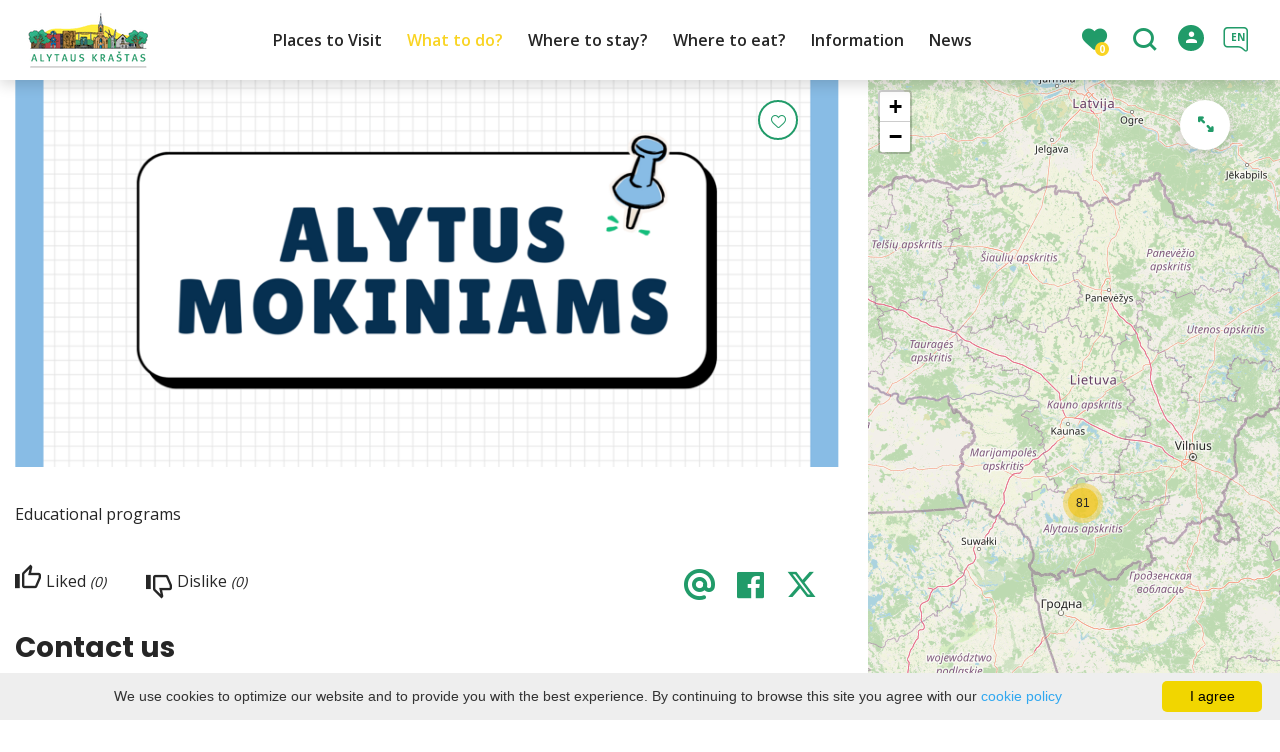

--- FILE ---
content_type: text/html; charset=UTF-8
request_url: https://www.alytusinfo.lt/en/tourism-view_leisure/id-1025/
body_size: 27151
content:
<!DOCTYPE HTML >
<html lang="en">
<head>
    <meta http-equiv="content-type" content="text/html; charset=UTF-8"/>
    <meta name="viewport" content="width=device-width, initial-scale=1.0, user-scalable=0"/>
    <title>alytusinfo.lt</title>
    <meta property="og:title" content="alytusinfo.lt"/>
                <meta property="fb:app_id" content=""/>
        <meta property="og:type" content="article"/>
        <meta property="og:description" content=""/>
        <meta property="og:url" content="https://www.alytusinfo.lt/en/tourism-view_leisure/id-1025/"/>
                <meta property="og:image" content="https://www.alytusinfo.lt/data/tourism_objects/social/Pazink_alytu_(1)_001.png"/>
        <meta property="og:image:width" content="660"/>
        <meta property="og:image:height" content="440"/>
    
            <link rel="shortcut icon" type="image/png"
              href="https://www.alytusinfo.lt/data/settings/favicon/alytauslogo_1_.png"/>
        <link rel="stylesheet" href="https://stackpath.bootstrapcdn.com/bootstrap/4.1.3/css/bootstrap.min.css"
          integrity="sha384-MCw98/SFnGE8fJT3GXwEOngsV7Zt27NXFoaoApmYm81iuXoPkFOJwJ8ERdknLPMO"
          crossorigin="anonymous">
            <link rel="stylesheet"
              href="https://www.alytusinfo.lt/templates/bebras/demo/css/style.css?v=1767964949">
    
    <script src="https://cdn.userway.org/widget.js" data-account="i9dCg5OA4M"></script>
            <script type="text/javascript">
        (function(i,s,o,g,r,a,m){ i['GoogleAnalyticsObject']=r;i[r]=i[r]||function(){
                (i[r].q=i[r].q||[]).push(arguments) },i[r].l=1*new Date();a=s.createElement(o),
            m=s.getElementsByTagName(o)[0];a.async=1;a.src=g;m.parentNode.insertBefore(a,m)
        })(window,document,'script','//www.google-analytics.com/analytics.js','ga');

        ga('create', 'UA-121721154-1', 'auto');
        ga('send', 'pageview');
        ga('set', 'anonymizeIp', true);
    </script>

        <script>
        var cookie_text = 'We use cookies to optimize our website and to provide you with the best experience. By continuing to browse this site you agree with our';
        var cookie_link_text = 'cookie policy';
        var cookie_link = 'https://www.alytusinfo.lt/en/editable-separated/id-166/';
        var cookie_close_text = 'I agree';
    </script>
    <script type="text/javascript" id="cookieinfo"
            src="https://www.alytusinfo.lt/templates/js/cookieinfo.js?v=1767964949">
    </script>

    <link rel="canonical" href="https://www.alytusinfo.lt/en/tourism-view_leisure/id-1025/"/>
    <link rel="alternate" href="https://www.alytusinfo.lt/pramogos-ka-veikti/alytus-moksleiviams/" hreflang="lt-lt"/>


<script type="application/ld+json">{"@context":"http://schema.org","@type":"BreadcrumbList","itemListElement":[{"@type":"ListItem","position":1,"name":"What to do?","item":"https://www.alytusinfo.lt/en/what-to-do-1/"},{"@type":"ListItem","position":2,"name":"Active Leisure","item":"https://www.alytusinfo.lt/en/things-to-do/"}]}</script>
    
    <script type="text/javascript" src="https://www.alytusinfo.lt/templates/bebras/js/jquery-2.1.3.min.js"></script>
<script type="text/javascript" src="https://www.alytusinfo.lt/templates/bebras/js/jquery.mmenu.all.js" ></script>
<script src="https://www.alytusinfo.lt/templates/js/jquery/jquery.sumoselect.min.js"></script>
<script type="text/javascript" src="https://www.alytusinfo.lt/templates/bebras/js/lazysizes.min.js"></script>
<script type="text/javascript" src="https://www.alytusinfo.lt/templates/bebras/js/bootstrap.min.js"></script>
<script type="text/javascript" src="https://www.alytusinfo.lt/templates/bebras/js/jquery.sticky-kit.min.js"></script>
<script type="text/javascript" src="https://www.alytusinfo.lt/templates/bebras/js/swiper/swiper-bundle.min.js" ></script>
<script type="text/javascript" src="https://www.alytusinfo.lt/templates/bebras/js/jquery.magnific-popup.min.js"></script>
<script type="text/javascript" src="https://www.alytusinfo.lt/templates/bebras/js/collapse.js"></script>
<script src="https://www.alytusinfo.lt/templates/js/request.js"></script>
<script type="text/javascript" src="https://www.alytusinfo.lt/templates/js/loading.js"></script>
<script src="https://www.alytusinfo.lt/templates/bebras/js/user.js?v=1.1"></script>
<script src="https://www.alytusinfo.lt/templates/js/jquery/jquery-ui.min.js"></script>
<script type="text/javascript" src="https://www.alytusinfo.lt/templates/bebras/js/perfect-scrollbar.min.js"></script>


    <script type="text/javascript" src="https://www.alytusinfo.lt/templates/bebras/js/nouislider.min.js"></script>
        <script type="text/javascript" src="https://www.alytusinfo.lt/templates/bebras/js/popper.min.js"></script>
    <script type="text/javascript" src="https://cdnjs.cloudflare.com/ajax/libs/ekko-lightbox/5.3.0/ekko-lightbox.min.js"></script>
    <script type="text/javascript" src="https://www.alytusinfo.lt/templates/bebras/js/jquery.justifiedGallery.min.js"></script>
    <script type="text/javascript" src="https://www.alytusinfo.lt/templates/bebras/js/jquery.scrollLock.js"></script>
    <script src="https://www.alytusinfo.lt/templates/js/likedislike.js"></script>
    <script src="https://www.alytusinfo.lt/templates/js/List/List.js?v=1767964949"></script>
    <script src="https://www.alytusinfo.lt/templates/js/fullscreen.js"></script>
    <script src="https://www.alytusinfo.lt/templates/js/multiple_trips.js"></script>
    <script src="https://www.alytusinfo.lt/templates/fancybox-3.5.7/jquery.fancybox.min.js"></script>
    <script src="https://www.alytusinfo.lt/templates/swipebox/js/jquery.swipebox.js"></script>


<link href="https://www.alytusinfo.lt/templates/js/video-js/video-js.min.css" rel="stylesheet">
<script src="https://www.alytusinfo.lt/templates/js/video-js/video.min.js"></script>

        <link rel="stylesheet" href="https://www.alytusinfo.lt/templates/css/leaflet.css" crossorigin=""/>
<link rel="stylesheet" href="https://www.alytusinfo.lt/templates/css/leaflet-custom-style.css?v=1767964949" crossorigin=""/>
<script src="https://www.alytusinfo.lt/templates/js/leaflet.js" crossorigin=""></script>

<link rel="stylesheet" href="https://www.alytusinfo.lt/templates/css/MarkerCluster.css" />

<link rel="stylesheet" href="https://www.alytusinfo.lt/templates/css/MarkerCluster.Default.css" />

<!--[if lte IE 8]><link rel="stylesheet" href="https://leaflet.github.io/Leaflet.markercluster/dist/MarkerCluster.Default.ie.css" /><![endif]-->
<script src="https://www.alytusinfo.lt/templates/js/leaflet.markercluster-src.js"></script>


<script type="text/javascript">
    base_url = 'https://www.alytusinfo.lt/';
    window.lid = '2';
    window.base_url = 'https://www.alytusinfo.lt/';
    window.base_url_lang = 'https://www.alytusinfo.lt/en/';
    window.base_url_root = 'https://www.alytusinfo.lt/';
</script>
<script type="text/javascript" src="https://www.alytusinfo.lt/templates/js/leafletMap.js?v=1767964949"></script>
<link rel="stylesheet" href="https://www.alytusinfo.lt/templates/css/leafletMap.css?v=1767964949" />



</head>
<body class="initial-load">

<style>

a {
    color: 
    #f79e2b;
}


.mosaic-cont .holder a:hover {
    background: rgba(80, 241, 118, 0.3);
}

.swiper-slide {
    background-color: unset;
}

#googleLoginBtn, #googleLoginBtnCommentForm {
    display: none;
}

.comment-content {
  display: none;
}

#main-logo {
  display: none;
}


</style>
<header class="header">
    <div class="container">
        <a class="top-nav-mobile-toggle" href="#mobile-menu"><span class="bebras-icon-Menu"></span><span class="sr-only">VšĮ Alytaus turizmo informacijos centras</span></a>
        <div class="logo clearfix">
            <a class="navbar-link" href="https://www.alytusinfo.lt/en/">
                <img src="https://www.alytusinfo.lt/data/settings/logo/alytauslogo.png"
                     alt="VšĮ Alytaus turizmo informacijos centras">
            </a>
        </div>
            <div class="mobile-menu" id="mobile-menu">
        <ul class="left-menu">
                                                <li>
                                                                                                            <span class=" ">Places to Visit</span>
                                                                                <ul>
                    <li>
                                    <a href="https://www.alytusinfo.lt/en/sightseeing-places/"  class="">
                        Places to Visit
                    </a>
                            </li>
        
                                <li>

                                    <a href="https://www.alytusinfo.lt/en/sightseeing-places/?filterForm[category][131]=131"                                        >
                        Fountains
                    </a>
                                
            </li>
                                            <li>

                                    <a href="https://www.alytusinfo.lt/en/sightseeing-places/?filterForm[category][133]=133"                                        >
                        Wall paintings 
                    </a>
                                
            </li>
                                            <li>

                                    <a href="https://www.alytusinfo.lt/en/sightseeing-places/?filterForm[category][130]=130"                                        >
                        Mythological places
                    </a>
                                
            </li>
                                            <li>

                                    <a href="https://www.alytusinfo.lt/en/sightseeing-places/?filterForm[category][112]=112"                                        >
                        Stones
                    </a>
                                
            </li>
                                            <li>

                                    <a href="https://www.alytusinfo.lt/en/sightseeing-places/?filterForm[category][113]=113"                                        >
                        Burial places
                    </a>
                                
            </li>
                                            <li>

                                    <a href="https://www.alytusinfo.lt/en/sightseeing-places/?filterForm[category][6]=6"                                        >
                        Towns
                    </a>
                                
            </li>
                                            <li>

                                    <a href="https://www.alytusinfo.lt/en/sightseeing-places/?filterForm[category][40]=40"                                        >
                        Squares
                    </a>
                                
            </li>
                                            <li>

                                    <a href="https://www.alytusinfo.lt/en/sightseeing-places/?filterForm[category][52]=52"                                        >
                        Churches
                    </a>
                                
            </li>
                                            <li>

                                    <a href="https://www.alytusinfo.lt/en/sightseeing-places/?filterForm[category][37]=37"                                        >
                        Parks
                    </a>
                                
            </li>
                                            <li>

                                    <a href="https://www.alytusinfo.lt/en/sightseeing-places/?filterForm[category][7]=7"                                        >
                        Nature Values
                    </a>
                                
            </li>
                                            <li>

                                    <a href="https://www.alytusinfo.lt/en/sightseeing-places/?filterForm[category][5]=5"                                        >
                        Historical Buildings
                    </a>
                                
            </li>
                                            <li>

                                    <a href="https://www.alytusinfo.lt/en/sightseeing-places/?filterForm[category][3]=3"                                        >
                        Museums and Galleries
                    </a>
                                
            </li>
                                            <li>

                                    <a href="https://www.alytusinfo.lt/en/sightseeing-places/?filterForm[category][91]=91"                                        >
                        Mounds
                    </a>
                                
            </li>
                                            <li>

                                    <a href="https://www.alytusinfo.lt/en/sightseeing-places/?filterForm[category][8]=8"                                        >
                        Protected Areas
                    </a>
                                
            </li>
                                            <li>

                                    <a href="https://www.alytusinfo.lt/en/sightseeing-places/?filterForm[category][38]=38"                                        >
                        Sculptures and Monuments
                    </a>
                                
            </li>
                                            <li>

                                    <a href="https://www.alytusinfo.lt/en/sightseeing-places/?filterForm[category][105]=105"                                        >
                        Bridges
                    </a>
                                
            </li>
                                            <li>

                                    <a href="https://www.alytusinfo.lt/en/sightseeing-places/?filterForm[category][103]=103"                                        >
                        Walking trail
                    </a>
                                
            </li>
                                            <li>

                                    <a href="https://www.alytusinfo.lt/en/sightseeing-places/?filterForm[category][104]=104"                                        >
                        Cycling trail
                    </a>
                                
            </li>
                        </ul>
                    </li>
                                                                <li>
                                                                                                            <span class="selected ">What to do?</span>
                                                                                <ul>
                    <li>
                                    <a href="https://www.alytusinfo.lt/en/what-to-do-1/"  class="">
                        What to do?
                    </a>
                            </li>
        
                                <li>

                                    <a href="https://www.alytusinfo.lt/en/map/"                                        >
                        Map
                    </a>
                                
            </li>
                                            <li>

                                    <a href="https://www.alytusinfo.lt/en/routes/"                                        >
                        Routes
                    </a>
                                
            </li>
                                            <li>

                                    <a href="https://www.alytusinfo.lt/en/events/"                                        >
                        Events
                    </a>
                                
            </li>
                                            <li>

                                    <a href="https://www.alytusinfo.lt/en/things-to-do/"                     class="selected"                    >
                        Active Leisure
                    </a>
                                
            </li>
                                            <li>

                                    <a href="https://www.slowtrips.eu/destinations/alytus-region/"                                        target="_blank">
                        Slow Trips
                    </a>
                                
            </li>
                                            <li>

                                    <a href="https://www.alytusinfo.lt/en/education/"                                        >
                        Educational Programmes
                    </a>
                                
            </li>
                        </ul>
                    </li>
                                                                <li>
                                                                                                            <span class=" ">Where to stay?</span>
                                                                                <ul>
                    <li>
                                    <a href="https://www.alytusinfo.lt/en/accommodation/"  class="">
                        Where to stay?
                    </a>
                            </li>
        
                                <li>

                                    <a href="https://www.alytusinfo.lt/en/accommodation/?filterForm[category][12]=12"                                        >
                        Hotels
                    </a>
                                
            </li>
                                            <li>

                                    <a href="https://www.alytusinfo.lt/en/accommodation/?filterForm[category][11]=11"                                        >
                        Guest houses
                    </a>
                                
            </li>
                                            <li>

                                    <a href="https://www.alytusinfo.lt/en/accommodation/?filterForm[category][139]=139"                                        >
                        Camping
                    </a>
                                
            </li>
                                            <li>

                                    <a href="https://www.alytusinfo.lt/en/accommodation/?filterForm[category][141]=141"                                        >
                        Tourist camp services
                    </a>
                                
            </li>
                                            <li>

                                    <a href="https://www.alytusinfo.lt/en/accommodation/?filterForm[category][136]=136"                                        >
                        Private accommodation services
                    </a>
                                
            </li>
                                            <li>

                                    <a href="https://www.alytusinfo.lt/en/accommodation/?filterForm[category][137]=137"                                        >
                        Youth hostel services
                    </a>
                                
            </li>
                                            <li>

                                    <a href="https://www.alytusinfo.lt/en/accommodation/?filterForm[category][4]=4"                                        >
                        Rural tourism services
                    </a>
                                
            </li>
                                            <li>

                                    <a href="https://www.alytusinfo.lt/en/accommodation/?filterForm[category][96]=96"                                        >
                        Dormitories
                    </a>
                                
            </li>
                                            <li>

                                    <a href="https://www.alytusinfo.lt/en/accommodation/?filterForm[category][22]=22"                                        >
                        Holiday homes
                    </a>
                                
            </li>
                                            <li>

                                    <a href="https://www.alytusinfo.lt/en/accommodation/?filterForm[category][25]=25"                                        >
                        Rooms for rent
                    </a>
                                
            </li>
                                            <li>

                                    <a href="https://www.alytusinfo.lt/en/accommodation/?filterForm[category][135]=135"                                        >
                        Ballrooms
                    </a>
                                
            </li>
                        </ul>
                    </li>
                                                                <li>
                                                                                                            <span class=" ">Where to eat?</span>
                                                                                <ul>
                    <li>
                                    <a href="https://www.alytusinfo.lt/en/food-and-drink/"  class="">
                        Where to eat?
                    </a>
                            </li>
        
                                <li>

                                    <a href="https://www.alytusinfo.lt/en/food-and-drink/?filterForm[category][32]=32"                                        >
                        Restaurants
                    </a>
                                
            </li>
                                            <li>

                                    <a href="https://www.alytusinfo.lt/en/food-and-drink/?filterForm[category][33]=33"                                        >
                        Cafes
                    </a>
                                
            </li>
                                            <li>

                                    <a href="https://www.alytusinfo.lt/en/food-and-drink/?filterForm[category][34]=34"                                        >
                        Snack-bars
                    </a>
                                
            </li>
                                            <li>

                                    <a href="https://www.alytusinfo.lt/en/food-and-drink/?filterForm[category][35]=35"                                        >
                        Pizzerias
                    </a>
                                
            </li>
                                            <li>

                                    <a href="https://www.alytusinfo.lt/en/food-and-drink/?filterForm[category][70]=70"                                        >
                        Canteens
                    </a>
                                
            </li>
                                            <li>

                                    <a href="https://www.alytusinfo.lt/en/food-and-drink/?filterForm[category][61]=61"                                        >
                        Fast food
                    </a>
                                
            </li>
                                            <li>

                                    <a href="https://www.alytusinfo.lt/en/food-and-drink/?filterForm[category][71]=71"                                        >
                        Bakeries
                    </a>
                                
            </li>
                                            <li>

                                    <a href="https://www.alytusinfo.lt/en/food-and-drink/?filterForm[category][60]=60"                                        >
                        Wineries
                    </a>
                                
            </li>
                                            <li>

                                    <a href="https://www.alytusinfo.lt/en/food-and-drink/?filterForm[category][56]=56"                                        >
                        Bars
                    </a>
                                
            </li>
                                            <li>

                                    <a href="https://www.alytusinfo.lt/en/food-and-drink/?filterForm[category][110]=110"                                        >
                        Self-service
                    </a>
                                
            </li>
                                            <li>

                                    <a href="https://www.alytusinfo.lt/en/food-and-drink/?filterForm[category][111]=111"                                        >
                        Banquets, orders
                    </a>
                                
            </li>
                        </ul>
                    </li>
                                                                <li>
                                                                                                            <span class=" ">Information</span>
                                                                                <ul>
                    <li>
                                                                                                                        <a href="https://www.alytusinfo.lt/en/about-us/" class="">
                                    Information
                                </a>
                                                                                </li>
        
                                <li>

                                    <span class=" ">About us</span>
                                    <ul>
                    <li>
                <a href="https://www.alytusinfo.lt/en/about-us/"  class="159 243 ">
                    About us
                </a>
            </li>
        
                                <li>

                                    <a href="https://www.alytusinfo.lt/en/contacts-1/"                                        >
                        Contacts
                    </a>
                                
            </li>
                                                                                                                                                                                                                                                                                            </ul>

            </li>
                                            <li>

                                    <span class=" ">Information</span>
                                    <ul>
                    <li>
                                                                                                                        <a href="https://www.alytusinfo.lt/en/about-us/" class="">
                                    Information
                                </a>
                                                                                </li>
        
                                <li>

                                    <a href="https://www.alytusinfo.lt/en/editable-separated/id-80/"                                        >
                        Transport
                    </a>
                                
            </li>
                                            <li>

                                    <a href="https://www.alytusinfo.lt/en/editable-separated/id-147/"                                        >
                        Objects and Services for Disabled People
                    </a>
                                
            </li>
                                            <li>

                                    <a href="https://www.alytusinfo.lt/en/alytus/"                                        >
                        Alytus
                    </a>
                                
            </li>
                                            <li>

                                    <a href="https://www.alytusinfo.lt/en/district/"                                        >
                        Alytus District
                    </a>
                                
            </li>
                                                                <li>

                                    <a href="https://www.alytusinfo.lt/en/publications-1/"                                        >
                        Publications
                    </a>
                                
            </li>
                        </ul>

            </li>
                                            <li>

                                    <span class=" ">Services</span>
                                    <ul>
                    <li>
                <a href="https://www.alytusinfo.lt/en/services/"  class="159 266 ">
                    Services
                </a>
            </li>
        
                                <li>

                                    <a href="https://www.alytusinfo.lt/en/travel-agencies-and-organizers/"                                        >
                        Travel Agencies and Organizers
                    </a>
                                
            </li>
                                            <li>

                                    <a href="https://www.alytusinfo.lt/en/conference-halls/"                                        >
                        Conference Halls
                    </a>
                                
            </li>
                                            <li>

                                    <a href="https://www.alytusinfo.lt/en/banks-and-cash-machines/"                                        >
                        Banks and Cash Machines
                    </a>
                                
            </li>
                                            <li>

                                    <a href="https://www.alytusinfo.lt/en/internet-services/"                                        >
                        Internet Services
                    </a>
                                
            </li>
                                            <li>

                                    <a href="https://www.alytusinfo.lt/en/medical-services/"                                        >
                        Medical Services
                    </a>
                                
            </li>
                        </ul>

            </li>
                        </ul>
                    </li>
                                                                <li>
                                                                                                            <a href="https://www.alytusinfo.lt/en/news/"  class="" >
                                    News
                                </a>
                                                                                                </li>
                                    </ul>
        <div class='mobile-language-switch' id="appendable-language-switch">
            <ul>
                                                        <li><a class='' href='https://www.alytusinfo.lt/pramogos-ka-veikti/alytus-moksleiviams/'>
                            <div class='language-img'><img src='https://www.alytusinfo.lt/templates/bebras/img/blank.gif'
                                                           class='flag flag-lt' alt="flag-icon Lithuanian"></div>
                            Lithuanian</a></li>
                                                        <li><a class='' href='https://www.alytusinfo.lt/pl/tourism-view_leisure/id-1025/'>
                            <div class='language-img'><img src='https://www.alytusinfo.lt/templates/bebras/img/blank.gif'
                                                           class='flag flag-pl' alt="flag-icon Polish"></div>
                            Polish</a></li>
                                                        <li><a class='selected' href='https://www.alytusinfo.lt/en/tourism-view_leisure/id-1025/'>
                            <div class='language-img'><img src='https://www.alytusinfo.lt/templates/bebras/img/blank.gif'
                                                           class='flag flag-en' alt="flag-icon English"></div>
                            English</a></li>
                                                        <li><a class='' href='https://www.alytusinfo.lt/ru/tourism-view_leisure/id-1025/'>
                            <div class='language-img'><img src='https://www.alytusinfo.lt/templates/bebras/img/blank.gif'
                                                           class='flag flag-ru' alt="flag-icon Russian"></div>
                            Russian</a></li>
                            </ul>
        </div>
        <div class='mobile-account-block' id="menu-account-block">
    <ul class='mm-listview'>
        <li class='account-name'>
            <a class='selected'>
                <span>
                                            <span class="bebras-icon-avatar"></span>
                                    </span>
                 
            </a>
        </li>
                            <li>
                <a href="https://www.alytusinfo.lt/en/my-trips/"><span></span>My travels</a>
            </li>
                    <li>
                <a href="https://www.alytusinfo.lt/en/edit-profile/"><span></span>Edit profile</a>
            </li>
                <li>
            <a href="javascript:;" onclick ="return logout();"><span></span>Logout</a>
        </li>
    </ul>
</div>
        <div class="close-mm"><span class="bebras-icon-close"></span></div>
    </div>
    <div class="menu-con">
        <nav id="my-menu" class="main-menu clearfix" >
            <ul class="left-menu">
                                                                                    <li tabindex="0" class="                                                            sub-menu-parent                                                         "
                        >
                                                            <a tabindex="-1" href="https://www.alytusinfo.lt/en/sightseeing-places/" >
                                    Places to Visit
                                </a>
                                                        <div class=" scroll" >
    <div class="sub-menu-list tourism_category">
                        <div class="nav-column">
                <a href="https://www.alytusinfo.lt/en/sightseeing-places/?filterForm[category][131]=131">
                                        <div class="sub-menu-img">
                        <div></div>
                        <img data-sizes="auto" class="image lazyload"
                            src="[data-uri]"
                            data-src="https://www.alytusinfo.lt/templates/images/no_photo/660x440.jpg"
                            data-srcset="
                                                            https://www.alytusinfo.lt/data/tourism/categories/list/6._alytaus_senamiescio_skvero_fontanas..jpg 289w,
                                                                                        https://www.alytusinfo.lt/data/tourism/categories/mobile/6._alytaus_senamiescio_skvero_fontanas..jpg  600w
                            "
                            alt="Fountains"
                        >
                    </div>
                                        <div class="turism-title-box">
                        <div class="sub-menu-title">Fountains</div>
                        <div class="suggestions">Objects: 8</div>
                    </div>
                </a>
            </div>
                                <div class="nav-column">
                <a href="https://www.alytusinfo.lt/en/sightseeing-places/?filterForm[category][133]=133">
                                        <div class="sub-menu-img">
                        <div></div>
                        <img data-sizes="auto" class="image lazyload"
                            src="[data-uri]"
                            data-src="https://www.alytusinfo.lt/templates/images/no_photo/660x440.jpg"
                            data-srcset="
                                                            https://www.alytusinfo.lt/data/tourism/categories/list/img_20200713_105042_001_1_.jpg 289w,
                                                                                        https://www.alytusinfo.lt/data/tourism/categories/mobile/img_20200713_105042_001_1_.jpg  600w
                            "
                            alt="Wall paintings "
                        >
                    </div>
                                        <div class="turism-title-box">
                        <div class="sub-menu-title">Wall paintings </div>
                        <div class="suggestions">Objects: 20</div>
                    </div>
                </a>
            </div>
                                <div class="nav-column">
                <a href="https://www.alytusinfo.lt/en/sightseeing-places/?filterForm[category][130]=130">
                                        <div class="sub-menu-img">
                        <div></div>
                        <img data-sizes="auto" class="image lazyload"
                            src="[data-uri]"
                            data-src="https://www.alytusinfo.lt/templates/images/no_photo/660x440.jpg"
                            data-srcset="
                                                            https://www.alytusinfo.lt/data/tourism/categories/list/65._aukakalnis_doskonyse.jpg 289w,
                                                                                        https://www.alytusinfo.lt/data/tourism/categories/mobile/65._aukakalnis_doskonyse.jpg  600w
                            "
                            alt="Mythological places"
                        >
                    </div>
                                        <div class="turism-title-box">
                        <div class="sub-menu-title">Mythological places</div>
                        <div class="suggestions">Objects: 7</div>
                    </div>
                </a>
            </div>
                                <div class="nav-column">
                <a href="https://www.alytusinfo.lt/en/sightseeing-places/?filterForm[category][112]=112">
                                        <div class="sub-menu-img">
                        <div></div>
                        <img data-sizes="auto" class="image lazyload"
                            src="[data-uri]"
                            data-src="https://www.alytusinfo.lt/templates/images/no_photo/660x440.jpg"
                            data-srcset="
                                                            https://www.alytusinfo.lt/data/tourism/categories/list/85._didysis_dzukijos_akmuo.jpg 289w,
                                                                                        https://www.alytusinfo.lt/data/tourism/categories/mobile/85._didysis_dzukijos_akmuo.jpg  600w
                            "
                            alt="Stones"
                        >
                    </div>
                                        <div class="turism-title-box">
                        <div class="sub-menu-title">Stones</div>
                        <div class="suggestions">Objects: 9</div>
                    </div>
                </a>
            </div>
                                <div class="nav-column">
                <a href="https://www.alytusinfo.lt/en/sightseeing-places/?filterForm[category][113]=113">
                                        <div class="sub-menu-img">
                        <div></div>
                        <img data-sizes="auto" class="image lazyload"
                            src="[data-uri]"
                            data-src="https://www.alytusinfo.lt/templates/images/no_photo/660x440.jpg"
                            data-srcset="
                                                            https://www.alytusinfo.lt/data/tourism/categories/list/5.jpg 289w,
                                                                                        https://www.alytusinfo.lt/data/tourism/categories/mobile/5.jpg  600w
                            "
                            alt="Burial places"
                        >
                    </div>
                                        <div class="turism-title-box">
                        <div class="sub-menu-title">Burial places</div>
                        <div class="suggestions">Objects: 32</div>
                    </div>
                </a>
            </div>
                                <div class="nav-column">
                <a href="https://www.alytusinfo.lt/en/sightseeing-places/?filterForm[category][6]=6">
                                        <div class="sub-menu-img">
                        <div></div>
                        <img data-sizes="auto" class="image lazyload"
                            src="[data-uri]"
                            data-src="https://www.alytusinfo.lt/templates/images/no_photo/660x440.jpg"
                            data-srcset="
                                                            https://www.alytusinfo.lt/data/tourism/categories/list/punia..jpg 289w,
                                                                                        https://www.alytusinfo.lt/data/tourism/categories/mobile/punia..jpg  600w
                            "
                            alt="Towns"
                        >
                    </div>
                                        <div class="turism-title-box">
                        <div class="sub-menu-title">Towns</div>
                        <div class="suggestions">Objects: 7</div>
                    </div>
                </a>
            </div>
                                <div class="nav-column">
                <a href="https://www.alytusinfo.lt/en/sightseeing-places/?filterForm[category][40]=40">
                                        <div class="sub-menu-img">
                        <div></div>
                        <img data-sizes="auto" class="image lazyload"
                            src="[data-uri]"
                            data-src="https://www.alytusinfo.lt/templates/images/no_photo/660x440.jpg"
                            data-srcset="
                                                            https://www.alytusinfo.lt/data/tourism/categories/list/rotuses_aikste1_mantas_gudzinevicius.jpg 289w,
                                                                                        https://www.alytusinfo.lt/data/tourism/categories/mobile/rotuses_aikste1_mantas_gudzinevicius.jpg  600w
                            "
                            alt="Squares"
                        >
                    </div>
                                        <div class="turism-title-box">
                        <div class="sub-menu-title">Squares</div>
                        <div class="suggestions">Objects: 4</div>
                    </div>
                </a>
            </div>
                                <div class="nav-column">
                <a href="https://www.alytusinfo.lt/en/sightseeing-places/?filterForm[category][52]=52">
                                        <div class="sub-menu-img">
                        <div></div>
                        <img data-sizes="auto" class="image lazyload"
                            src="[data-uri]"
                            data-src="https://www.alytusinfo.lt/templates/images/no_photo/660x440.jpg"
                            data-srcset="
                                                            https://www.alytusinfo.lt/data/tourism/categories/list/_mg_0036.jpg 289w,
                                                                                        https://www.alytusinfo.lt/data/tourism/categories/mobile/_mg_0036.jpg  600w
                            "
                            alt="Churches"
                        >
                    </div>
                                        <div class="turism-title-box">
                        <div class="sub-menu-title">Churches</div>
                        <div class="suggestions">Objects: 17</div>
                    </div>
                </a>
            </div>
                                <div class="nav-column">
                <a href="https://www.alytusinfo.lt/en/sightseeing-places/?filterForm[category][37]=37">
                                        <div class="sub-menu-img">
                        <div></div>
                        <img data-sizes="auto" class="image lazyload"
                            src="[data-uri]"
                            data-src="https://www.alytusinfo.lt/templates/images/no_photo/660x440.jpg"
                            data-srcset="
                                                            https://www.alytusinfo.lt/data/tourism/categories/list/img_5673..jpg 289w,
                                                                                        https://www.alytusinfo.lt/data/tourism/categories/mobile/img_5673..jpg  600w
                            "
                            alt="Parks"
                        >
                    </div>
                                        <div class="turism-title-box">
                        <div class="sub-menu-title">Parks</div>
                        <div class="suggestions">Objects: 12</div>
                    </div>
                </a>
            </div>
                                <div class="nav-column">
                <a href="https://www.alytusinfo.lt/en/sightseeing-places/?filterForm[category][7]=7">
                                        <div class="sub-menu-img">
                        <div></div>
                        <img data-sizes="auto" class="image lazyload"
                            src="[data-uri]"
                            data-src="https://www.alytusinfo.lt/templates/images/no_photo/660x440.jpg"
                            data-srcset="
                                                            https://www.alytusinfo.lt/data/tourism/categories/list/86a._didysis_dzukijos_akmuo.jpg 289w,
                                                                                        https://www.alytusinfo.lt/data/tourism/categories/mobile/86a._didysis_dzukijos_akmuo.jpg  600w
                            "
                            alt="Nature Values"
                        >
                    </div>
                                        <div class="turism-title-box">
                        <div class="sub-menu-title">Nature Values</div>
                        <div class="suggestions">Objects: 14</div>
                    </div>
                </a>
            </div>
                                <div class="nav-column">
                <a href="https://www.alytusinfo.lt/en/sightseeing-places/?filterForm[category][5]=5">
                                        <div class="sub-menu-img">
                        <div></div>
                        <img data-sizes="auto" class="image lazyload"
                            src="[data-uri]"
                            data-src="https://www.alytusinfo.lt/templates/images/no_photo/660x440.jpg"
                            data-srcset="
                                                            https://www.alytusinfo.lt/data/tourism/categories/list/71._kurnenu_mokykla.jpg 289w,
                                                                                        https://www.alytusinfo.lt/data/tourism/categories/mobile/71._kurnenu_mokykla.jpg  600w
                            "
                            alt="Historical Buildings"
                        >
                    </div>
                                        <div class="turism-title-box">
                        <div class="sub-menu-title">Historical Buildings</div>
                        <div class="suggestions">Objects: 47</div>
                    </div>
                </a>
            </div>
                                <div class="nav-column">
                <a href="https://www.alytusinfo.lt/en/sightseeing-places/?filterForm[category][3]=3">
                                        <div class="sub-menu-img">
                        <div></div>
                        <img data-sizes="auto" class="image lazyload"
                            src="[data-uri]"
                            data-src="https://www.alytusinfo.lt/templates/images/no_photo/660x440.jpg"
                            data-srcset="
                                                            https://www.alytusinfo.lt/data/tourism/categories/list/107._alytaus_krastotyros_muziejus.jpg 289w,
                                                                                        https://www.alytusinfo.lt/data/tourism/categories/mobile/107._alytaus_krastotyros_muziejus.jpg  600w
                            "
                            alt="Museums and Galleries"
                        >
                    </div>
                                        <div class="turism-title-box">
                        <div class="sub-menu-title">Museums and Galleries</div>
                        <div class="suggestions">Objects: 22</div>
                    </div>
                </a>
            </div>
                                <div class="nav-column">
                <a href="https://www.alytusinfo.lt/en/sightseeing-places/?filterForm[category][91]=91">
                                        <div class="sub-menu-img">
                        <div></div>
                        <img data-sizes="auto" class="image lazyload"
                            src="[data-uri]"
                            data-src="https://www.alytusinfo.lt/templates/images/no_photo/660x440.jpg"
                            data-srcset="
                                                            https://www.alytusinfo.lt/data/tourism/categories/list/dsc_6037.jpg 289w,
                                                                                        https://www.alytusinfo.lt/data/tourism/categories/mobile/dsc_6037.jpg  600w
                            "
                            alt="Mounds"
                        >
                    </div>
                                        <div class="turism-title-box">
                        <div class="sub-menu-title">Mounds</div>
                        <div class="suggestions">Objects: 17</div>
                    </div>
                </a>
            </div>
                                <div class="nav-column">
                <a href="https://www.alytusinfo.lt/en/sightseeing-places/?filterForm[category][8]=8">
                                        <div class="sub-menu-img">
                        <div></div>
                        <img data-sizes="auto" class="image lazyload"
                            src="[data-uri]"
                            data-src="https://www.alytusinfo.lt/templates/images/no_photo/660x440.jpg"
                            data-srcset="
                                                            https://www.alytusinfo.lt/data/tourism/categories/list/taurusis_elnias_foto_renatas_jakaitis.jpg 289w,
                                                                                        https://www.alytusinfo.lt/data/tourism/categories/mobile/taurusis_elnias_foto_renatas_jakaitis.jpg  600w
                            "
                            alt="Protected Areas"
                        >
                    </div>
                                        <div class="turism-title-box">
                        <div class="sub-menu-title">Protected Areas</div>
                        <div class="suggestions">Objects: 6</div>
                    </div>
                </a>
            </div>
                                <div class="nav-column">
                <a href="https://www.alytusinfo.lt/en/sightseeing-places/?filterForm[category][38]=38">
                                        <div class="sub-menu-img">
                        <div></div>
                        <img data-sizes="auto" class="image lazyload"
                            src="[data-uri]"
                            data-src="https://www.alytusinfo.lt/templates/images/no_photo/660x440.jpg"
                            data-srcset="
                                                            https://www.alytusinfo.lt/data/tourism/categories/list/Laisves_angelo_paminklas._A.Lavrenovo_nuotr..jpg 289w,
                                                                                        https://www.alytusinfo.lt/data/tourism/categories/mobile/Laisves_angelo_paminklas._A.Lavrenovo_nuotr..jpg  600w
                            "
                            alt="Sculptures and Monuments"
                        >
                    </div>
                                        <div class="turism-title-box">
                        <div class="sub-menu-title">Sculptures and Monuments</div>
                        <div class="suggestions">Objects: 54</div>
                    </div>
                </a>
            </div>
                                <div class="nav-column">
                <a href="https://www.alytusinfo.lt/en/sightseeing-places/?filterForm[category][105]=105">
                                        <div class="sub-menu-img">
                        <div></div>
                        <img data-sizes="auto" class="image lazyload"
                            src="[data-uri]"
                            data-src="https://www.alytusinfo.lt/templates/images/no_photo/660x440.jpg"
                            data-srcset="
                                                            https://www.alytusinfo.lt/data/tourism/categories/list/vilius_kuchalskis_alytaus_tiltas.jpg 289w,
                                                                                        https://www.alytusinfo.lt/data/tourism/categories/mobile/vilius_kuchalskis_alytaus_tiltas.jpg  600w
                            "
                            alt="Bridges"
                        >
                    </div>
                                        <div class="turism-title-box">
                        <div class="sub-menu-title">Bridges</div>
                        <div class="suggestions">Objects: 4</div>
                    </div>
                </a>
            </div>
                                <div class="nav-column">
                <a href="https://www.alytusinfo.lt/en/sightseeing-places/?filterForm[category][103]=103">
                                        <div class="sub-menu-img">
                        <div></div>
                        <img data-sizes="auto" class="image lazyload"
                            src="[data-uri]"
                            data-src="https://www.alytusinfo.lt/templates/images/no_photo/660x440.jpg"
                            data-srcset="
                                                            https://www.alytusinfo.lt/data/tourism/categories/list/PILIGRIMAI.jpg 289w,
                                                                                        https://www.alytusinfo.lt/data/tourism/categories/mobile/PILIGRIMAI.jpg  600w
                            "
                            alt="Walking trail"
                        >
                    </div>
                                        <div class="turism-title-box">
                        <div class="sub-menu-title">Walking trail</div>
                        <div class="suggestions">Objects: 1</div>
                    </div>
                </a>
            </div>
                                <div class="nav-column">
                <a href="https://www.alytusinfo.lt/en/sightseeing-places/?filterForm[category][104]=104">
                                        <div class="sub-menu-img">
                        <div></div>
                        <img data-sizes="auto" class="image lazyload"
                            src="[data-uri]"
                            data-src="https://www.alytusinfo.lt/templates/images/no_photo/660x440.jpg"
                            data-srcset="
                                                            https://www.alytusinfo.lt/data/tourism/categories/list/dsc_0650_001.jpg 289w,
                                                                                        https://www.alytusinfo.lt/data/tourism/categories/mobile/dsc_0650_001.jpg  600w
                            "
                            alt="Cycling trail"
                        >
                    </div>
                                        <div class="turism-title-box">
                        <div class="sub-menu-title">Cycling trail</div>
                        <div class="suggestions">Objects: 1</div>
                    </div>
                </a>
            </div>
                </div>
</div>

                        </li>
                                                                                                        <li tabindex="0" class="selected                                                             sub-menu-parent                                                         "
                        >
                                                            <a tabindex="-1" href="https://www.alytusinfo.lt/en/what-to-do-1/" >
                                    What to do?
                                </a>
                                                            <div class="scroll">
        <div class="sub-menu-list">
                                                <div class="nav-column">
                        <a class="" href="https://www.alytusinfo.lt/en/map/" target="">                                                        <div class="sub-menu-title">
                                Map
                            </div>
                            </a>                                            </div>
                                                                <div class="nav-column">
                        <a class="" href="https://www.alytusinfo.lt/en/routes/" target="">                                                        <div class="sub-menu-title">
                                Routes
                            </div>
                            </a>                                            </div>
                                                                <div class="nav-column">
                        <a class="" href="https://www.alytusinfo.lt/en/events/" target="">                                                        <div class="sub-menu-title">
                                Events
                            </div>
                            </a>                                            </div>
                                                                <div class="nav-column">
                        <a class="selected" href="https://www.alytusinfo.lt/en/things-to-do/" target="">                                                        <div class="sub-menu-title">
                                Active Leisure
                            </div>
                            </a>                                            </div>
                                                                <div class="nav-column">
                        <a class="" href="https://www.slowtrips.eu/destinations/alytus-region/" target="_blank">                                                        <div class="sub-menu-title">
                                Slow Trips
                            </div>
                            </a>                                            </div>
                                                                <div class="nav-column">
                        <a class="" href="https://www.alytusinfo.lt/en/education/" target="">                                                        <div class="sub-menu-title">
                                Educational Programmes
                            </div>
                            </a>                                            </div>
                                    </div>
    </div>

                        </li>
                                                                                                        <li tabindex="0" class="                                                            sub-menu-parent                                                         "
                        >
                                                            <a tabindex="-1" href="https://www.alytusinfo.lt/en/accommodation/" >
                                    Where to stay?
                                </a>
                                                        <div class=" scroll" >
    <div class="sub-menu-list tourism_category">
                        <div class="nav-column">
                <a href="https://www.alytusinfo.lt/en/accommodation/?filterForm[category][12]=12">
                                        <div class="sub-menu-img">
                        <div></div>
                        <img data-sizes="auto" class="image lazyload"
                            src="[data-uri]"
                            data-src="https://www.alytusinfo.lt/templates/images/no_photo/660x440.jpg"
                            data-srcset="
                                                            https://www.alytusinfo.lt/data/tourism/categories/list/vaidila_1_.jpg 289w,
                                                                                        https://www.alytusinfo.lt/data/tourism/categories/mobile/vaidila_1_.jpg  600w
                            "
                            alt="Hotels"
                        >
                    </div>
                                        <div class="turism-title-box">
                        <div class="sub-menu-title">Hotels</div>
                        <div class="suggestions">Objects: 5</div>
                    </div>
                </a>
            </div>
                                <div class="nav-column">
                <a href="https://www.alytusinfo.lt/en/accommodation/?filterForm[category][11]=11">
                                        <div class="sub-menu-img">
                        <div></div>
                        <img data-sizes="auto" class="image lazyload"
                            src="[data-uri]"
                            data-src="https://www.alytusinfo.lt/templates/images/no_photo/660x440.jpg"
                            data-srcset="
                                                            https://www.alytusinfo.lt/data/tourism/categories/list/linas.jpg 289w,
                                                                                        https://www.alytusinfo.lt/data/tourism/categories/mobile/linas.jpg  600w
                            "
                            alt="Guest houses"
                        >
                    </div>
                                        <div class="turism-title-box">
                        <div class="sub-menu-title">Guest houses</div>
                        <div class="suggestions">Objects: 2</div>
                    </div>
                </a>
            </div>
                                <div class="nav-column">
                <a href="https://www.alytusinfo.lt/en/accommodation/?filterForm[category][139]=139">
                                        <div class="sub-menu-img">
                        <div></div>
                        <img data-sizes="auto" class="image lazyload"
                            src="[data-uri]"
                            data-src="https://www.alytusinfo.lt/templates/images/no_photo/660x440.jpg"
                            data-srcset="
                                                            https://www.alytusinfo.lt/data/tourism/categories/list/1.jpeg 289w,
                                                                                        https://www.alytusinfo.lt/data/tourism/categories/mobile/1.jpeg  600w
                            "
                            alt="Camping"
                        >
                    </div>
                                        <div class="turism-title-box">
                        <div class="sub-menu-title">Camping</div>
                        <div class="suggestions">Objects: 1</div>
                    </div>
                </a>
            </div>
                                <div class="nav-column">
                <a href="https://www.alytusinfo.lt/en/accommodation/?filterForm[category][141]=141">
                                        <div class="sub-menu-img">
                        <div></div>
                        <img data-sizes="auto" class="image lazyload"
                            src="[data-uri]"
                            data-src="https://www.alytusinfo.lt/templates/images/no_photo/660x440.jpg"
                            data-srcset="
                                                            https://www.alytusinfo.lt/data/tourism/categories/list/batutas-is-drono2.jpg 289w,
                                                                                        https://www.alytusinfo.lt/data/tourism/categories/mobile/batutas-is-drono2.jpg  600w
                            "
                            alt="Tourist camp services"
                        >
                    </div>
                                        <div class="turism-title-box">
                        <div class="sub-menu-title">Tourist camp services</div>
                        <div class="suggestions">Objects: 1</div>
                    </div>
                </a>
            </div>
                                <div class="nav-column">
                <a href="https://www.alytusinfo.lt/en/accommodation/?filterForm[category][136]=136">
                                        <div class="sub-menu-img">
                        <div></div>
                        <img data-sizes="auto" class="image lazyload"
                            src="[data-uri]"
                            data-src="https://www.alytusinfo.lt/templates/images/no_photo/660x440.jpg"
                            data-srcset="
                                                            https://www.alytusinfo.lt/data/tourism/categories/list/11391580_386933731498193_1281829442688864659_n.jpg 289w,
                                                                                        https://www.alytusinfo.lt/data/tourism/categories/mobile/11391580_386933731498193_1281829442688864659_n.jpg  600w
                            "
                            alt="Private accommodation services"
                        >
                    </div>
                                        <div class="turism-title-box">
                        <div class="sub-menu-title">Private accommodation services</div>
                        <div class="suggestions">Objects: 5</div>
                    </div>
                </a>
            </div>
                                <div class="nav-column">
                <a href="https://www.alytusinfo.lt/en/accommodation/?filterForm[category][137]=137">
                                        <div class="sub-menu-img">
                        <div></div>
                        <img data-sizes="auto" class="image lazyload"
                            src="[data-uri]"
                            data-src="https://www.alytusinfo.lt/templates/images/no_photo/660x440.jpg"
                            data-srcset="
                                                            https://www.alytusinfo.lt/data/tourism/categories/list/462682155.jpg 289w,
                                                                                        https://www.alytusinfo.lt/data/tourism/categories/mobile/462682155.jpg  600w
                            "
                            alt="Youth hostel services"
                        >
                    </div>
                                        <div class="turism-title-box">
                        <div class="sub-menu-title">Youth hostel services</div>
                        <div class="suggestions">Objects: 4</div>
                    </div>
                </a>
            </div>
                                <div class="nav-column">
                <a href="https://www.alytusinfo.lt/en/accommodation/?filterForm[category][4]=4">
                                        <div class="sub-menu-img">
                        <div></div>
                        <img data-sizes="auto" class="image lazyload"
                            src="[data-uri]"
                            data-src="https://www.alytusinfo.lt/templates/images/no_photo/660x440.jpg"
                            data-srcset="
                                                            https://www.alytusinfo.lt/data/tourism/categories/list/genutes_sodyba.jpg 289w,
                                                                                        https://www.alytusinfo.lt/data/tourism/categories/mobile/genutes_sodyba.jpg  600w
                            "
                            alt="Rural tourism services"
                        >
                    </div>
                                        <div class="turism-title-box">
                        <div class="sub-menu-title">Rural tourism services</div>
                        <div class="suggestions">Objects: 26</div>
                    </div>
                </a>
            </div>
                                <div class="nav-column">
                <a href="https://www.alytusinfo.lt/en/accommodation/?filterForm[category][96]=96">
                                        <div class="sub-menu-img">
                        <div></div>
                        <img data-sizes="auto" class="image lazyload"
                            src="[data-uri]"
                            data-src="https://www.alytusinfo.lt/templates/images/no_photo/660x440.jpg"
                            data-srcset="
                                                            https://www.alytusinfo.lt/data/tourism/categories/list/daugu_technologijos_ir_verslo_mokyklos_bendrabutis.jpg 289w,
                                                                                        https://www.alytusinfo.lt/data/tourism/categories/mobile/daugu_technologijos_ir_verslo_mokyklos_bendrabutis.jpg  600w
                            "
                            alt="Dormitories"
                        >
                    </div>
                                        <div class="turism-title-box">
                        <div class="sub-menu-title">Dormitories</div>
                        <div class="suggestions">Objects: 4</div>
                    </div>
                </a>
            </div>
                                <div class="nav-column">
                <a href="https://www.alytusinfo.lt/en/accommodation/?filterForm[category][22]=22">
                                        <div class="sub-menu-img">
                        <div></div>
                        <img data-sizes="auto" class="image lazyload"
                            src="[data-uri]"
                            data-src="https://www.alytusinfo.lt/templates/images/no_photo/660x440.jpg"
                            data-srcset="
                                                            https://www.alytusinfo.lt/data/tourism/categories/list/Vasaros_vila_(24).jpg 289w,
                                                                                        https://www.alytusinfo.lt/data/tourism/categories/mobile/Vasaros_vila_(24).jpg  600w
                            "
                            alt="Holiday homes"
                        >
                    </div>
                                        <div class="turism-title-box">
                        <div class="sub-menu-title">Holiday homes</div>
                        <div class="suggestions">Objects: 2</div>
                    </div>
                </a>
            </div>
                                <div class="nav-column">
                <a href="https://www.alytusinfo.lt/en/accommodation/?filterForm[category][25]=25">
                                        <div class="sub-menu-img">
                        <div></div>
                        <img data-sizes="auto" class="image lazyload"
                            src="[data-uri]"
                            data-src="https://www.alytusinfo.lt/templates/images/no_photo/660x440.jpg"
                            data-srcset="
                                                            https://www.alytusinfo.lt/data/tourism/categories/list/kupinu_sodyba.jpg 289w,
                                                                                        https://www.alytusinfo.lt/data/tourism/categories/mobile/kupinu_sodyba.jpg  600w
                            "
                            alt="Rooms for rent"
                        >
                    </div>
                                        <div class="turism-title-box">
                        <div class="sub-menu-title">Rooms for rent</div>
                        <div class="suggestions">Objects: 9</div>
                    </div>
                </a>
            </div>
                                <div class="nav-column">
                <a href="https://www.alytusinfo.lt/en/accommodation/?filterForm[category][135]=135">
                                        <div class="sub-menu-img">
                        <div></div>
                        <img data-sizes="auto" class="image lazyload"
                            src="[data-uri]"
                            data-src="https://www.alytusinfo.lt/templates/images/no_photo/660x440.jpg"
                            data-srcset="
                                                            https://www.alytusinfo.lt/data/tourism/categories/list/zygutis_5.jpg 289w,
                                                                                        https://www.alytusinfo.lt/data/tourism/categories/mobile/zygutis_5.jpg  600w
                            "
                            alt="Ballrooms"
                        >
                    </div>
                                        <div class="turism-title-box">
                        <div class="sub-menu-title">Ballrooms</div>
                        <div class="suggestions">Objects: 14</div>
                    </div>
                </a>
            </div>
                </div>
</div>

                        </li>
                                                                                                        <li tabindex="0" class="                                                            sub-menu-parent                                                         "
                        >
                                                            <a tabindex="-1" href="https://www.alytusinfo.lt/en/food-and-drink/" >
                                    Where to eat?
                                </a>
                                                        <div class=" scroll" >
    <div class="sub-menu-list tourism_category">
                        <div class="nav-column">
                <a href="https://www.alytusinfo.lt/en/food-and-drink/?filterForm[category][32]=32">
                                        <div class="sub-menu-img">
                        <div></div>
                        <img data-sizes="auto" class="image lazyload"
                            src="[data-uri]"
                            data-src="https://www.alytusinfo.lt/templates/images/no_photo/660x440.jpg"
                            data-srcset="
                                                            https://www.alytusinfo.lt/data/tourism/categories/list/188446859_1016600885752399_3515051799454746183_n.jpg 289w,
                                                                                        https://www.alytusinfo.lt/data/tourism/categories/mobile/188446859_1016600885752399_3515051799454746183_n.jpg  600w
                            "
                            alt="Restaurants"
                        >
                    </div>
                                        <div class="turism-title-box">
                        <div class="sub-menu-title">Restaurants</div>
                        <div class="suggestions">Objects: 5</div>
                    </div>
                </a>
            </div>
                                <div class="nav-column">
                <a href="https://www.alytusinfo.lt/en/food-and-drink/?filterForm[category][33]=33">
                                        <div class="sub-menu-img">
                        <div></div>
                        <img data-sizes="auto" class="image lazyload"
                            src="[data-uri]"
                            data-src="https://www.alytusinfo.lt/templates/images/no_photo/660x440.jpg"
                            data-srcset="
                                                            https://www.alytusinfo.lt/data/tourism/categories/list/a__8_.jpg 289w,
                                                                                        https://www.alytusinfo.lt/data/tourism/categories/mobile/a__8_.jpg  600w
                            "
                            alt="Cafes"
                        >
                    </div>
                                        <div class="turism-title-box">
                        <div class="sub-menu-title">Cafes</div>
                        <div class="suggestions">Objects: 21</div>
                    </div>
                </a>
            </div>
                                <div class="nav-column">
                <a href="https://www.alytusinfo.lt/en/food-and-drink/?filterForm[category][34]=34">
                                        <div class="sub-menu-img">
                        <div></div>
                        <img data-sizes="auto" class="image lazyload"
                            src="[data-uri]"
                            data-src="https://www.alytusinfo.lt/templates/images/no_photo/660x440.jpg"
                            data-srcset="
                                                            https://www.alytusinfo.lt/data/tourism/categories/list/222360154_125502509764764_239886090409471326_n.jpg 289w,
                                                                                        https://www.alytusinfo.lt/data/tourism/categories/mobile/222360154_125502509764764_239886090409471326_n.jpg  600w
                            "
                            alt="Snack-bars"
                        >
                    </div>
                                        <div class="turism-title-box">
                        <div class="sub-menu-title">Snack-bars</div>
                        <div class="suggestions">Objects: 7</div>
                    </div>
                </a>
            </div>
                                <div class="nav-column">
                <a href="https://www.alytusinfo.lt/en/food-and-drink/?filterForm[category][35]=35">
                                        <div class="sub-menu-img">
                        <div></div>
                        <img data-sizes="auto" class="image lazyload"
                            src="[data-uri]"
                            data-src="https://www.alytusinfo.lt/templates/images/no_photo/660x440.jpg"
                            data-srcset="
                                                            https://www.alytusinfo.lt/data/tourism/categories/list/147040732_3769812686433974_5937113892595282387_n.jpg 289w,
                                                                                        https://www.alytusinfo.lt/data/tourism/categories/mobile/147040732_3769812686433974_5937113892595282387_n.jpg  600w
                            "
                            alt="Pizzerias"
                        >
                    </div>
                                        <div class="turism-title-box">
                        <div class="sub-menu-title">Pizzerias</div>
                        <div class="suggestions">Objects: 7</div>
                    </div>
                </a>
            </div>
                                <div class="nav-column">
                <a href="https://www.alytusinfo.lt/en/food-and-drink/?filterForm[category][70]=70">
                                        <div class="sub-menu-img">
                        <div></div>
                        <img data-sizes="auto" class="image lazyload"
                            src="[data-uri]"
                            data-src="https://www.alytusinfo.lt/templates/images/no_photo/660x440.jpg"
                            data-srcset="
                                                            https://www.alytusinfo.lt/data/tourism/categories/list/292810342_464319432363162_3566244268759363750_n.jpg 289w,
                                                                                        https://www.alytusinfo.lt/data/tourism/categories/mobile/292810342_464319432363162_3566244268759363750_n.jpg  600w
                            "
                            alt="Canteens"
                        >
                    </div>
                                        <div class="turism-title-box">
                        <div class="sub-menu-title">Canteens</div>
                        <div class="suggestions">Objects: 1</div>
                    </div>
                </a>
            </div>
                                <div class="nav-column">
                <a href="https://www.alytusinfo.lt/en/food-and-drink/?filterForm[category][61]=61">
                                        <div class="sub-menu-img">
                        <div></div>
                        <img data-sizes="auto" class="image lazyload"
                            src="[data-uri]"
                            data-src="https://www.alytusinfo.lt/templates/images/no_photo/660x440.jpg"
                            data-srcset="
                                                            https://www.alytusinfo.lt/data/tourism/categories/list/136667079_2804828673102986_2493848262577534573_n.jpg 289w,
                                                                                        https://www.alytusinfo.lt/data/tourism/categories/mobile/136667079_2804828673102986_2493848262577534573_n.jpg  600w
                            "
                            alt="Fast food"
                        >
                    </div>
                                        <div class="turism-title-box">
                        <div class="sub-menu-title">Fast food</div>
                        <div class="suggestions">Objects: 8</div>
                    </div>
                </a>
            </div>
                                <div class="nav-column">
                <a href="https://www.alytusinfo.lt/en/food-and-drink/?filterForm[category][71]=71">
                                        <div class="sub-menu-img">
                        <div></div>
                        <img data-sizes="auto" class="image lazyload"
                            src="[data-uri]"
                            data-src="https://www.alytusinfo.lt/templates/images/no_photo/660x440.jpg"
                            data-srcset="
                                                            https://www.alytusinfo.lt/data/tourism/categories/list/312275390_543345647799202_2034226022686377510_n.jpg 289w,
                                                                                        https://www.alytusinfo.lt/data/tourism/categories/mobile/312275390_543345647799202_2034226022686377510_n.jpg  600w
                            "
                            alt="Bakeries"
                        >
                    </div>
                                        <div class="turism-title-box">
                        <div class="sub-menu-title">Bakeries</div>
                        <div class="suggestions">Objects: 7</div>
                    </div>
                </a>
            </div>
                                <div class="nav-column">
                <a href="https://www.alytusinfo.lt/en/food-and-drink/?filterForm[category][60]=60">
                                        <div class="turism-title-box">
                        <div class="sub-menu-title">Wineries</div>
                        <div class="suggestions">Objects: 1</div>
                    </div>
                </a>
            </div>
                                <div class="nav-column">
                <a href="https://www.alytusinfo.lt/en/food-and-drink/?filterForm[category][56]=56">
                                        <div class="sub-menu-img">
                        <div></div>
                        <img data-sizes="auto" class="image lazyload"
                            src="[data-uri]"
                            data-src="https://www.alytusinfo.lt/templates/images/no_photo/660x440.jpg"
                            data-srcset="
                                                            https://www.alytusinfo.lt/data/tourism/categories/list/70594737_675045229681042_6581527907804381184_n.jpg 289w,
                                                                                        https://www.alytusinfo.lt/data/tourism/categories/mobile/70594737_675045229681042_6581527907804381184_n.jpg  600w
                            "
                            alt="Bars"
                        >
                    </div>
                                        <div class="turism-title-box">
                        <div class="sub-menu-title">Bars</div>
                        <div class="suggestions">Objects: 4</div>
                    </div>
                </a>
            </div>
                                <div class="nav-column">
                <a href="https://www.alytusinfo.lt/en/food-and-drink/?filterForm[category][110]=110">
                                        <div class="turism-title-box">
                        <div class="sub-menu-title">Self-service</div>
                        <div class="suggestions">Objects: 1</div>
                    </div>
                </a>
            </div>
                                <div class="nav-column">
                <a href="https://www.alytusinfo.lt/en/food-and-drink/?filterForm[category][111]=111">
                                        <div class="sub-menu-img">
                        <div></div>
                        <img data-sizes="auto" class="image lazyload"
                            src="[data-uri]"
                            data-src="https://www.alytusinfo.lt/templates/images/no_photo/660x440.jpg"
                            data-srcset="
                                                            https://www.alytusinfo.lt/data/tourism/categories/list/Dzukijos_dvaras__(26).jpg 289w,
                                                                                        https://www.alytusinfo.lt/data/tourism/categories/mobile/Dzukijos_dvaras__(26).jpg  600w
                            "
                            alt="Banquets, orders"
                        >
                    </div>
                                        <div class="turism-title-box">
                        <div class="sub-menu-title">Banquets, orders</div>
                        <div class="suggestions">Objects: 18</div>
                    </div>
                </a>
            </div>
                </div>
</div>

                        </li>
                                                                                                        <li tabindex="0" class="                                                            sub-menu-parent                                                         "
                        >
                                                                                                                                                                                    <a tabindex="-1" href="https://www.alytusinfo.lt/en/about-us/">
                                                Information
                                            </a>
                                                                                                                                        <div class="scroll">
        <div class="sub-menu-list">
                                                <div class="nav-column">
                        <a class="" href="https://www.alytusinfo.lt/en/about-us/" target="">                                                        <div class="sub-menu-title">
                                About us
                            </div>
                            </a>                                                    <ul>
                                                                                                        <li ><a href="https://www.alytusinfo.lt/en/contacts-1/">Contacts</a></li>
                                                                                                                                                                                                                                                                                                                                                                                                                                                                                                                                                                                                                                                                                                                                                                                                                                                                                                                                                                                                                    </ul>
                                            </div>
                                                                <div class="nav-column">
                                                                                <div class="sub-menu-title">
                                Information
                            </div>
                                                                                <ul>
                                                                                                        <li ><a href="https://www.alytusinfo.lt/en/editable-separated/id-80/">Transport</a></li>
                                                                                                                                            <li ><a href="https://www.alytusinfo.lt/en/editable-separated/id-147/">Objects and Services for Disabled People</a></li>
                                                                                                                                            <li ><a href="https://www.alytusinfo.lt/en/alytus/">Alytus</a></li>
                                                                                                                                            <li ><a href="https://www.alytusinfo.lt/en/district/">Alytus District</a></li>
                                                                                                                                                                                                                <li ><a href="https://www.alytusinfo.lt/en/publications-1/">Publications</a></li>
                                                                                                </ul>
                                            </div>
                                                                <div class="nav-column">
                        <a class="" href="https://www.alytusinfo.lt/en/services/" target="">                                                        <div class="sub-menu-title">
                                Services
                            </div>
                            </a>                                                    <ul>
                                                                                                        <li ><a href="https://www.alytusinfo.lt/en/travel-agencies-and-organizers/">Travel Agencies and Organizers</a></li>
                                                                                                                                            <li ><a href="https://www.alytusinfo.lt/en/conference-halls/">Conference Halls</a></li>
                                                                                                                                            <li ><a href="https://www.alytusinfo.lt/en/banks-and-cash-machines/">Banks and Cash Machines</a></li>
                                                                                                                                            <li ><a href="https://www.alytusinfo.lt/en/internet-services/">Internet Services</a></li>
                                                                                                                                            <li ><a href="https://www.alytusinfo.lt/en/medical-services/">Medical Services</a></li>
                                                                                                </ul>
                                            </div>
                                    </div>
    </div>

                        </li>
                                                                                                        <li tabindex="0" class="                                                             submenu-standart                                                         "
                        >
                                                            <a tabindex="-1" href="https://www.alytusinfo.lt/en/news/" >
                                    News
                                </a>
                                                        
                        </li>
                                                </ul>

            <ul class="right-menu">
                
                                        <li class=" trips-indicator" id="my-trips-widget">
            <a href="https://www.alytusinfo.lt/en/my-trips/" class="my-trips-link bebras-icon-pilna-sirdele">
            <span class="item-count">0</span>
        </a>
    </li>

<script type="text/javascript">
    function reloadMyTripsMenu() {
        request('my-trips-widget', {
            url: "https://www.alytusinfo.lt/?module=tourism&action=my_trips_menu_widget_refresh",
            dataType: 'json',
            success: function (result) {
                console.log(result)
                $('#my-trips-widget').replaceWith(result.html);
            }
        });
    }
    function makeNewTrip() {
        startLoading();
        $.ajax({
            url: 'https://www.alytusinfo.lt/?module=tourism&action=list_trips&e=new',
            dataType: 'json',
            success: function (result)
            {
                window.location.href = result.edit_link;
                stopLoading();
            }
        });
    }
</script>
                                <li class="search-block" id="search-block">
                    <a href="javascript:;" class="bebras-icon-search2" aria-label="Search"></a>

<div id="cd-search" class="cd-search search-input" onsubmit="searchSolr()">
    <div class="close-search"></div>
    <form action="https://www.alytusinfo.lt/en/search/" method="get">
        <input id="searchfield" type="search" name="q" autocomplete="off" class="search-place" placeholder="Search">
        <label for="searchfield" class="sr-only">Search</label>
    </form>
    <div class="row" id="result-cont"></div>
</div>
                </li>
                                
                <li class="account" id="account-block">
    <a href="#login-pop" class="login-pop">
                    <span class="no-login bebras-icon-avatar"><span class="sr-only"> Login</span></span>
            </a>
                <div id="login-pop" class="white-popup-block mfp-hide">
        <div class="login-block">
            <button title="Close (Esc)" type="button" class="mfp-close">×</button>
            <h3>Login / Registration</h3>
            <div class="login-block-container">
                <div class="form-zone login">
                    <h3>Existing account</h3>
                    <form action="" id="ajaxLogin" method="post" target="_self" _lpchecked="1">
                        <div>
                            <label for="login_name">E-mail</label>
                            <input id="login_name" class="comment-input" type="text" name="login_form[email]" value=""
                                   autocomplete="off">
                        </div>
                        <div class="">
                            <label for="login-pass">Password</label>
                            <input id="login-pass" class="comment-input" type="password" name="login_form[password]"
                                   autocomplete="off">
                        </div>
                                                <div id="log-errors">

                        </div>
                        <div class="btn-area">
                            <a href="javascript:;" onclick ="$('#ajaxLogin').submit();" class="btn dark">Log in</a>
                            <a id="reminder_" class="btn" href="javascript:;">I forgot</a>
                            <a class="register btn dark show-reg-block" href="javascript:;">Register</a>
                        </div>
                    </form>
                </div>
                <div class="members-cont">
                    <h3>Connect with social account</h3>
                    <div class="social-login-content">

                                                    <div id="facebookLoginBtn" onclick="loginFb(true);">
                                <span></span>Sign in with Facebook</div>
                                                                                                                            <div class="privacy-policy-login">By registering, you agree with our <a target="_blank" href="https://www.alytusinfo.lt/en/privacy/">Privacy policy</a></div>
                                            </div>
                </div>
            </div>
        </div>
        <div class="reg-block">
            <button title="Close (Esc)" type="button" class="mfp-close">×</button>
            <a class="btn back-login"></a>
            <h3>Registration</h3>
            <div class="members-cont">
                <div class="form-zone">
                    <form action="" id="ajaxRegister" method="post" target="_self" _lpchecked="1">
                        <input id="e_input3" name="e" value="save" type="hidden">
                        <div class="reg-input-area">
                            <div>
                                <div class="">
                                    <label for="reg-name">Name</label>
                                    <input id="reg-name" class="comment-input" type="text" name="register_form[first_name]" value=""
                                           autocomplete="off">
                                </div>
                                <div class="">
                                    <label for="reg-lastname">Surname</label>
                                    <input id="reg-lastname" class="comment-input" type="text" name="register_form[last_name]" value=""
                                           autocomplete="off">
                                </div>
                                <div class="">
                                    <label for="reg-email">E-mail</label>
                                    <input id="reg-email" class="comment-input" type="text" name="register_form[email]" value=""
                                           autocomplete="off">
                                </div>
                            </div>
                            <div>
                                <div class="">
                                    <label for="reg-pass">Password</label>
                                    <input id="reg-pass" class="comment-input" type="password" name="register_form[password]"
                                           autocomplete="off">
                                </div>
                                <div class="">
                                    <label for="reg-pass2">Repeat the password</label>
                                    <input id="reg-pass2" class="comment-input" type="password" name="register_form[password2]"
                                           autocomplete="off">
                                </div>
                            </div>
                        </div>
                                                <div class="privat-rules">
                            By registering, you agree with our <a target="_blank" href="https://www.alytusinfo.lt/en/privacy/">Privacy policy</a>
                        </div>
                                                <a href="javascript:;" onclick ="$('#ajaxRegister').submit();" class="register btn">Register</a>
                        <div id="reg-errors">
                        </div>
                    </form>
                </div>
            </div>
        </div>
        <div class="form-zone pass-reminder">
            <button title="Close (Esc)" type="button" class="mfp-close">×</button>
            <a class="btn back-login"></a>
            <h3>Password reminder</h3>
            <form action="" id="ajaxReminder" method="post" target="_self" _lpchecked="1">
                <input id="e_input2" name="e" value="save" type="hidden">

                <div class="">
                    <label for="remind_email">E-mail</label>
                    <input id="remind_email" class="comment-input" type="text" name="f[email]" value=""
                           autocomplete="off">
                </div>

                <div class="btn-area">
                    <a href="javascript:;" onclick ="$('#ajaxReminder').submit();" id="reminder_" class="btn">Remind</a>
                </div>
                <div id="remind-errors">
                </div>
            </form>
        </div>
    </div>


<script type="text/javascript">
    var reminder_errors = $('#remind-errors');
    $('#ajaxReminder').submit(function ()
    {
        var form = $(this).serialize();

        startLoading();
        reminder_errors.html('');
        $.ajax({
            url: "https://www.alytusinfo.lt/en/?module=members&action=psw_recovery",
            data: form,
            type: "POST",
            dataType: 'json',
            success: function (result)
            {
                stopLoading();
                if (result.message)
                reminder_errors.append('<div class="space-bracket red"><span>' + result.message + '</span></div>');
            }
        });

        return false;
    });

    var login_errors = $('#log-errors');
    $('#ajaxLogin').submit(function ()
    {
        var form = $(this).serialize();

        startLoading();
        login_errors.html('');
        $.ajax({
            url: "https://www.alytusinfo.lt/en/?module=members&action=login",
            data: form,
            type: "POST",
            dataType: 'json',
            success: function (result)
            {
                stopLoading();
                if (result.errors)
                {
                    $.each(result.errors, function (i, val)
                    {
                        login_errors.append('<div class="space-bracket red"><span>' + val + '</span></div>');
                    });
                }
                else
                {
                    var magnificPopup = $.magnificPopup.instance;
                    magnificPopup.close();
                    afterLogin();
                }
            }
        });

        return false;
    });

    var register_errors = $('#reg-errors');
    $('#ajaxRegister').submit(function ()
    {
        startLoading();
        var form = $(this).serialize();
        register_errors.html('');
        $.ajax({
            url: "https://www.alytusinfo.lt/en/?module=members&action=register",
            data: form,
            type: "POST",
            dataType: 'json',
            success: function (result)
            {
                stopLoading();
                if (result.errors)
                {
                    $.each(result.errors, function (i, val)
                    {
                        register_errors.append('<div class="space-bracket red"><span>' + val + '</span></div>');
                        return false;
                    });
                }
                else
                {
                    var success_text = "##registracija-sekminga##";
                    var email_text = "We've sent an activation confirmation e-mail to you";
                    register_errors.append('<div class="space-bracket red"><span>' + success_text + '</span></div>');
                    register_errors.append('<div class="space-bracket red"><span>' + email_text + '</span></div>');
                }
            }
        });

        return false;
    });

    $(function ()
    {
        $('.login-pop').magnificPopup({
            type: 'inline',
            preloader: false,
            focus: '#username',
            modal: true
        });

        $(".show-reg-block").on('click', function() {
            $(".login-block").slideUp();
            $(".reg-block").slideDown();
        });

        $(".back-login").on('click', function() {
            $(".login-block").slideDown();
            $(".reg-block, .form-zone.pass-reminder").slideUp();
        });

        $("#reminder_").on("click", function(){
            $(".login-block").slideUp();
            $(".form-zone.pass-reminder").slideDown();
        });
    });
</script>

    </li>

                <li class="sub-menu-parent language-switch mobile-language-switch d-none">
                                                                                                                                                                                                                                        <a class="kalba">
                                <span>Language</span>
                            </a>
                                                                                                                                     <ul class="sub-menu">
                        <div>
                            
                                                                                                                                                                                                                                                                                                                                                
                                                                <li>
                                    <a href="//pramogos-ka-veikti/alytus-moksleiviams/">
                                        <span class="mobile"><span><img src="https://www.alytusinfo.lt/templates/bebras/img/blank.gif" class="flag flag-lt" alt="flag-icon Lithuanian"></span> Lithuanian</span>
                                    </a>
                                </li>

                            
                                                                                                                                                                                                                                                                                                                                                
                                                                <li>
                                    <a href="/pl/tourism-view_leisure/id-1025/">
                                        <span class="mobile"><span><img src="https://www.alytusinfo.lt/templates/bebras/img/blank.gif" class="flag flag-pl" alt="flag-icon Polish"></span> Polish</span>
                                    </a>
                                </li>

                            
                                                                                                                                                                                                                                                                                                                                                
                                                                <li class="selected-language">
                                    <a href="/en/tourism-view_leisure/id-1025/">
                                        <span class="mobile"><span><img src="https://www.alytusinfo.lt/templates/bebras/img/blank.gif" class="flag flag-en" alt="flag-icon English"></span> English</span>
                                    </a>
                                </li>

                            
                                                                                                                                                                                                                                                                                                                                                
                                                                <li>
                                    <a href="/ru/tourism-view_leisure/id-1025/">
                                        <span class="mobile"><span><img src="https://www.alytusinfo.lt/templates/bebras/img/blank.gif" class="flag flag-ru" alt="flag-icon Russian"></span> Russian</span>
                                    </a>
                                </li>

                                                    </div>
                    </ul>
                </li>

                <li class="sub-menu-parent language-switch">
                                                                                                                                                                                                                                        <a href="">
                                <span>EN</span>
                            </a>
                                                                                                                
                    <ul>
                        
                                                                                                                
                                                                                                                                                                                                                                                                                                                                        <li >
                                <a href="//pramogos-ka-veikti/alytus-moksleiviams/">
                                    <div>
                                        <img src="https://www.alytusinfo.lt/templates/bebras/img/blank.gif"
                                             class="flag flag-lt"
                                             alt="flag-icon Lithuanian">
                                    </div>
                                    Lithuanian
                                </a>
                            </li>
                        
                                                                                                                
                                                                                                                                                                                                                                                                                                                                        <li >
                                <a href="/pl/tourism-view_leisure/id-1025/">
                                    <div>
                                        <img src="https://www.alytusinfo.lt/templates/bebras/img/blank.gif"
                                             class="flag flag-pl"
                                             alt="flag-icon Polish">
                                    </div>
                                    Polish
                                </a>
                            </li>
                        
                                                                                                                
                                                                                                                                                                                                                                                                                                                                        <li class="active">
                                <a href="/en/tourism-view_leisure/id-1025/">
                                    <div>
                                        <img src="https://www.alytusinfo.lt/templates/bebras/img/blank.gif"
                                             class="flag flag-en"
                                             alt="flag-icon English">
                                    </div>
                                    English
                                </a>
                            </li>
                        
                                                                                                                
                                                                                                                                                                                                                                                                                                                                        <li >
                                <a href="/ru/tourism-view_leisure/id-1025/">
                                    <div>
                                        <img src="https://www.alytusinfo.lt/templates/bebras/img/blank.gif"
                                             class="flag flag-ru"
                                             alt="flag-icon Russian">
                                    </div>
                                    Russian
                                </a>
                            </li>
                                            </ul>
                </li>
                            </ul>

            <div class="menu-bg"></div>

            <div class="mob-menu" style="float: right;">
                <div class="mobile-search-block"> <a class="bebras-icon-search2" id="mobile-search-trigger"></a>

<div id="cd-search" class="cd-search search-input" onsubmit="searchSolr()">
    <div class="close-search"></div>
    <form action="https://www.alytusinfo.lt/en/search/" method="get">
        <input id="searchfield-mobile" type="search" name="q" autocomplete="off" class="search-place" placeholder="Search">
        <label for="searchfield-mobile" class="sr-only">Search</label>
    </form>
    <div class="row" id="result-cont-mobile"></div>
</div>
</div>
                                                                    <div class="trips-indicator trips-indicator-mobile" id="my-trips-widget">
            <a href="https://www.alytusinfo.lt/en/my-trips/" class="my-trips-link bebras-icon-pilna-sirdele">
            <span class="item-count">0</span>
        </a>
    </div>

<script type="text/javascript">
    function reloadMyTripsMenu() {
        request('my-trips-widget', {
            url: "https://www.alytusinfo.lt/?module=tourism&action=my_trips_menu_widget_refresh&mobile=1",
            dataType: 'json',
            success: function (result) {
                console.log(result)
                $('#my-trips-widget').replaceWith(result.html);
            }
        });
    }
    function makeNewTrip() {
        startLoading();
        $.ajax({
            url: 'https://www.alytusinfo.lt/?module=tourism&action=list_trips&e=new',
            dataType: 'json',
            success: function (result)
            {
                window.location.href = result.edit_link;
                stopLoading();
            }
        });
    }
</script>
                            </div>
        </nav>
    </div>
    <script type="text/javascript">
    $(".search-input input").keyup(function(e) {
        if (e.keyCode === 27) {
            $(".search-block > a").removeClass('selected');
            $('.search-block').removeClass('show-search');
        }
    });

    if($( window ).width() >= 1160) {
        searchfield = $('#searchfield');
    } else {
        searchfield = $('#searchfield-mobile');
    }

    let searchTimeout;
    let current;
    $(window).load(function(){
        searchfield.keyup(function(e){
            if (e.which !== 40 && e.which !== 38) { // down
                clearTimeout(searchTimeout);
                searchTimeout = setTimeout(searchSolr, 300);
            } else {
                walkSuggestions(e.which)
            }
        });
    });

    let typedValue = "";

    function searchSolr(){
        if(searchfield.val().length == 0){
            $('#result-cont').html('');
            $('.cd-search').removeClass('is-visible');
            $('header.small-header').removeClass('mob-search-active');
            return;
        }

        request('searchSuggestions', {
            type: 'POST',
            url: 'https://www.alytusinfo.lt/?module=search&action=suggestions&lang_code=2',
            data : {
                ajax : 1,
                index: 1,
                query : searchfield.val()
            },
            success: function(result){
                if($( window ).width() >= 1160) {
                    $('#result-cont').html(result);
                    current = null;
                    typedValue = searchfield.val();
                } else {
                    $('#result-cont-mobile').html(result);
                }
            }
        });
    }


    $('.search-block > a').on('click', function(event){
        if ($('#searchfield').val() &&  $('.cd-search').hasClass('is-visible')) {
            $('#searchfield').parent().submit();
        }
        toggleSearch();
        if (!$('#searchfield').is(":empty")) {

        }
    });


    $('.close-search').on('click', function(event){
        event.preventDefault();
        toggleSearch("close");
    });


    jQuery(document).on('keyup',function(evt) {
        if (evt.keyCode == 27) {
            event.preventDefault();
            toggleSearch("close");
        }
    });


    function toggleSearch(type) {
        searchSolr();
        if(type=="close") {
            $('header.small-header').removeClass('mob-search-active');
            $('.search-block').removeClass('show-search');
            $('.cd-search').removeClass('is-visible');
            $(".search-block").removeClass('selected');
            $('body').removeClass('stop-scrolling');
            $('.menu-bg').removeClass('active-menu-bg');
        } else {
            //toggle search visibility
            $('header.small-header').toggleClass('mob-search-active');
            $('body').toggleClass('stop-scrolling');
            $('.search-block').toggleClass('show-search');
            $('.cd-search').toggleClass('is-visible');
            $('.search-block').toggleClass('selected');
            $('.menu-bg').toggleClass('active-menu-bg');
            var input = document.getElementById('searchfield');
            input.focus();
            input.select();
            if($(window).width() > 1190 && $('.cd-search').hasClass('is-visible')) $('.cd-search').find('input[type="search"]').focus();
        }
    }

    $(document).mouseup(function(e)
    {
        var container = $(".cd-search");

        // if the target of the click isn't the container nor a descendant of the container
        if (!container.is(e.target) && container.has(e.target).length === 0)
        {
            toggleSearch("close");
        }
    });

    //mobile

    $('#mobile-search-trigger').on('click', function(event){
        event.preventDefault();
        toggleSearch();
    });

    $( document ).ready(function() {
       $('.hp-search .search-place').keydown(function(e) {
           var code = e.key;
           var value = $(this).val();
           if(code === "Enter") {
               e.preventDefault();
           }
           if( $(".mobile-search-block").css('display') == 'none') {
               $('.search-block > a').trigger( "click" );
               $('#searchfield').val(value);
           } else {
               $('#mobile-search-trigger').trigger( "click" );
               $('#searchfield-mobile').val(value);
               $('#searchfield-mobile').focus();
           }
           this.value = '';
       })
    });

    function goNext(){
        if (current){
            if(current.next().length !== 0) {
                let next = current.next();
                let previous = current;
                change(previous, next);
            }
        } else {
            current = $('.suggestion-item').first();
            change(null, current);
        }
    }

    function goPrevious(){
        if (current){
            if(current.prev().length !== 0) {
                let next = current.prev();
                let previous = current;
                change(previous, next);
            } else{
                change(current, null)
            }
        } else {
            current = $('.suggestion-item').last();
            change(null, current);
        }
    }

    function change(previous, next) {
        if (previous)
            previous.css('background-color', '#fff');
        if (next){
            current = next;
            next.css("background-color", "#efefef");
            let text = $('a', next).text();
            searchfield.val(text)
        } else {
            searchfield.val(typedValue)
        }
    }
    
    function walkSuggestions(key) {

        if (key === 40) { // down
            goNext();
        } else if (key === 38) { // up
            goPrevious();
        }
    }

</script>


    </div>
</header>
<div id="class_change" class="wrap container-fluid bootstrap-list">
    <div class="row">
        <div class="col-lg-8 col-md-8 col-sm-12"><div class="bootstrap-tourism-view" id="left_side">
            <div class="main-view-photo">
                                        <a href="https://www.alytusinfo.lt/data/tourism_objects/large/Pazink_alytu_(1)_001.png"
                   data-fancybox="gallery" data-caption="">
                    <img data-sizes="auto" class="image lazyload"
                         src="[data-uri]"
                         data-srcset="
                            https://www.alytusinfo.lt/data/tourism_objects/landing/Pazink_alytu_(1)_001.png 868w,
                            https://www.alytusinfo.lt/data/tourism_objects/view-route/Pazink_alytu_(1)_001.png 767w,
                            https://www.alytusinfo.lt/data/tourism_objects/mobile/Pazink_alytu_(1)_001.png 560w"
                         alt=""
                    >
                                                        </a>
                    </div>
        <a class="add-favorite" onclick="addToTrip(1025);">
        <input data-id="1025" type="checkbox"                class="favorite-heart trip_object_1025" id="favorite_object_1025">
        <label for="favorite_object_1025"><span class="sr-only">Add my trips</span></label>
    </a>

    <div class="tourism-view-block">
        <h1></h1>
        <div class="category">Educational programs</div>

        


        
        
        
        
        <div class="like-dislike-button">
    <div class="like-dislike trigger" data-rate="1" data-type="leisure" data-id="1025">
        <input id="rate-1025" type="checkbox" class="rate" >
        <label for="rate-1025" class="likes like-count clickable-by-enter" tabindex="0"><span
                    class="rate-text">Liked </span><span>(<span class="rate_positive">0</span>)</span></label>
    </div>
    <div class="like-dislike trigger" data-rate="-1" data-type="leisure" data-id="1025">
        <input id="rate-1025leisure" type="checkbox" class="rate" >
        <label for="rate-1025leisure" class="dislikes like-count clickable-by-enter" tabindex="0"><span
                    class="rate-text">Dislike </span><span>(<span class="rate_negative">0</span>)</span></label>
    </div>
</div>
                
        

            <script src="https://www.google.com/recaptcha/api.js?render=6LdOi-oUAAAAAKU10U45LcmDtnG2HbrucVNQ2xIq"></script>
    <script>window.gcaptcha_key = "6LdOi-oUAAAAAKU10U45LcmDtnG2HbrucVNQ2xIq"</script>
<div class="share-block">
    <div id="socialShare" class="btn-group share-group">
        <ul class="share-list">
            <li>
                <a data-original-title="Email" rel="tooltip" class="share btn btn-mail email-popup"
                   data-placement="left" href="#email-popup">
                    <i class="bebras-icon-email2"> <span class="sr-only">Email</span></i>
                </a>
            </li>
            <li>
                <a data-original-title="Facebook" rel="tooltip" class="share btn btn-facebook"
                   data-placement="left" href="https://www.alytusinfo.lt/en/tourism-view_leisure/id-1025/" name="fb">
                    <i class="fa fa-facebook-official"> <span class="sr-only">Facebook</span></i>
                </a>
            </li>
            <li>
                <a data-original-title="X" rel="tooltip" class="share btn btn-twitter"
                   data-placement="left" href="https://www.alytusinfo.lt/en/tourism-view_leisure/id-1025/" name="tw">
                    <i class="bebras-icon-x"> <span class="sr-only">X</span></i>
                </a>
            </li>
        </ul>
        <!-- Email popup -->
        <div id="email-popup" class="email-form white-popup-block mfp-hide">
            <h3>Share link by email</h3>
            <form id="email_share">
                <input spellcheck="false" type="text" class="email-input" name="f[from]" id="share-email"
                       placeholder="Your e-mail">
                <label for="share-email" class="sr-only">Your e-mail</label>
                <input spellcheck="false" type="text" class="email-input" name="f[emails]" id="share-emails"
                       placeholder="Recipient's email addresses separated by ,">
                <label for="share-emails" class="sr-only">Recipient's email addresses separated by ,</label>
                <input type="submit" class="send-email btn dark" value="Send">
            </form>
            <script>
                $('#email_share').submit(function(e){
                    e.preventDefault();
                    var form = $(this);
                    var URL = "https://www.alytusinfo.lt/en/tourism-send_email/id-1025/";

                    grecaptcha.ready(function () {
                        // console.log("Captcha loaded, key: ",window.gcaptcha_key);
                        grecaptcha.execute(window.gcaptcha_key, {
                            action: 'create_email'
                        }).then(function (token) {
                            // console.log("Captcha token received", token);
                            form.prepend('<input type="hidden" name="g-recaptcha-response" value="' + token + '">');

                            jQuery.ajax(
                                {
                                    type: 'POST',
                                    url: URL,
                                    data: form.serialize(),
                                    dataType: "json",
                                    beforeSend: function () {
                                        $('input', form).removeClass('err');
                                    },
                                    success: function (result) {
                                        if (result.success) {
                                            showMessage(result.message);
                                            $.magnificPopup.close();
                                        } else {
                                            $.each(result.errors, function (i, val) {
                                                showMessage(val, 'err');
                                            });
                                        }
                                    }
                                });
                        });
                    });

                    return false;
                });

                $(document).ready(function ()
                {
                    $('.email-popup').magnificPopup({
                        type: 'inline',
                        preloader: false,
                        focus: '#name',

                        // When elemened is focused, some mobile browsers in some cases zoom in
                        // It looks not nice, so we disable it:
                        callbacks: {
                            beforeOpen: function ()
                            {
                                if ($(window).width() < 700)
                                {
                                    this.st.focus = false;
                                }
                                else
                                {
                                    this.st.focus = '#name';
                                }
                            }
                        }
                    });
                });
            </script>

        </div>
    </div>
    <script type="text/javascript">
        $('.btn-share').on('click', function ()
        {
            $(this).parent().addClass('open');
        });

        $(document).click(function (e)
        {
            var target = e.target;

            if (!$(target).is('#socialShare') && !$(target).parents().is('#socialShare'))
            {
                $('#socialShare').removeClass('open');
            }
        });

        $('.share').click(function (e)
        {
            e.preventDefault();
            var a = this.name;
            console.log(this.href);

            if (a == 'fb')
            {
                Share('https://www.facebook.com/sharer/sharer.php?u=' + encodeURIComponent(this.href));
            }

            if (a == 'tw')
            {
                Share('https://twitter.com/intent/tweet?text=' + encodeURIComponent(this.href));
            }

            if (a == 'g+')
            {
                Share('https://plus.google.com/share?url=' + encodeURIComponent(this.href));
            }

        });

        function Share(url)
        {
            window.open(url, 'name', 'height=550,width=550');
        }


    </script>
</div>


                            
        
                                                                                                            

                    <div class="contact-content">
                <h3>Contact us</h3>
                <div class="contact-block">
                                            <div class="address-block">
                            <div class="contact-block-title">Address:</div>
                            <div class="address">
                                                                    <a target="_blank"
                                       href="//maps.google.com/maps?q=54.397716,24.050417&ll=54.397716,24.050417&z=12">Savanorių g. 6, Alytus</a>
                                                            </div>
                                                                                </div>
                    
                                            <div class="phone">
                            <div class="contact-block-title">Contact:</div>
                            <div>
                                
                                                                    <a target="_blank"
                                       href="https://www.facebook.com/alytus.tourism/">Facebook link</a>
                                                                                                    <a target="_blank"
                                       href="https://www.instagram.com/alytus_tourism/">Instagram</a>
                                                                                                    <a href="/cdn-cgi/l/email-protection#5d34333b321d3c312429282e34333b32733129"><span class="__cf_email__" data-cfemail="f1989f979eb1909d88858482989f979edf9d85">[email&#160;protected]</span></a>
                                                                                                    <a href="tel:+37068707703">+370 687 07703</a>
                                                                                                    <a href="tel:+37031552010">+370 315 52010</a>
                                                            </div>
                        </div>
                                                                            </div>
            </div>
        
        <div class="content-list">
            <div class="content">
                
            </div>
        </div>

                                                                                                                                                                                                                                                                                                                                        <div class="property-content">
                                                                                                                                                        <h3>Disabled-friendly</h3>
                        <div class="property-list">
                            <div class="property">
                                1 
                            </div>
                        </div>
                                                                                                    <h3>There is</h3>
                        <div class="property-list">
                                                            <div class="property">
                                    <span class=""></span>
                                    In Alytus city
                                </div>
                                                    </div>
                                                                                                                                                                                                                                                                                                                                                                                                                                                                                                                                            </div>
                
        
        
    <div class="comment-content">
        <h3>Reviews</h3>
        <div id="review-b">

            <div class="content-wrap">
    <form id="comment-form" target="_self">
        <input type="hidden" name="f[apgavikas]" value="">
        <input id="rcp" type="hidden" name="f[rcp]" value="sec_check">
            <div id="user-comment">
            <div class="input-name">
            <label for="comment-anon_name">Name</label>
            <a class="login-pop-comments login" onclick="$('.login-pop').click();return false;" tabindex="0" id="login-pop-comments">Log in</a>
            <input id="comment-anon_name" type="text" name="f[anon_name]">
        </div>
    </div>
<script data-cfasync="false" src="/cdn-cgi/scripts/5c5dd728/cloudflare-static/email-decode.min.js"></script><script>
    $("#login-pop-comments").keyup(function(event) {
        if (event.keyCode === 13) {
            $("#login-pop-comments").click();
        }
    });
</script>

        <div class="like-dislike trigger" data-rate="-1" data-type="leisure" data-id="1025">
            <input type="checkbox" class="rate" id="like-minus" >
            <label class="dislikes like-count clickable-by-enter" for="like-minus" tabindex="0">Dislike</label>
        </div>
        <div class="like-dislike trigger" data-rate="1" data-type="leisure" data-id="1025">
            <input type="checkbox" class="rate" id="like-plus" >
            <label class="likes like-count clickable-by-enter" for="like-plus" tabindex="0">Liked</label>
        </div>

        <div class="input-content">
            <textarea id="comment-text" name="f[text]" placeholder="Share your impressions"></textarea>
            <label class="sr-only" for="comment-text">Share your impressions</label>
        </div>

        <div id="comment-error" class="hidden">
        </div>
        <a type="submit" onclick="$('#comment-form').submit();" class="btn green clickable-by-enter" tabindex="0">Comment</a>
    </form>
</div>
<script>
    var commentError = $('div#comment-error');

    $('#comment-form .like-dislike label').click(function ()
    {
        var item = $('#' + $(this).parent().data('id'));
        $('input', $(this).parent()).prop('checked', false);
        var checked = !!item.attr('checked');
        console.log(item, checked);
        item.prop('checked', !checked);
        item.attr('checked', !checked);
    });

    $('#comment-form').submit(function (e)
    {
        var data = $(this).serialize().replace('sec_check', 'rxx3rx') + "&f[title]=placeholder";
        var form = $(this);

        $.ajax({
            dataType: 'json',
            type: 'post',
            url: 'https://www.alytusinfo.lt/?module=editable&action=write&comment_item_id=1025&comment_type=leisure',
            data: data,
            success: function (result)
            {
                $('.comment-input').removeClass('err');
                commentError.addClass('hidden');
                commentError.html('');
                if (result.status == 0)
                {
                    $.each(result.error, function (i, val)
                    {
                        console.log(val);
                        $('#comment-' + i).addClass('err');
                        commentError.append('<span class="comment-error">' + val + ' </span>');
                    });
                    commentError.removeClass('hidden');
                }
                else if (result.status == 1)
                {
                    list.prepend(result.html);
                    comments = 1;
                    form[0].reset();
                }
            }
        });

        return false;
    });
    //after login override (user.js)
    afterLogin = function ()
    {
        reloadUserMenu();
        stopLoading();

        $.ajax({
            url: window.base_url_lang + '?module=members&action=usermenu',
            dataType:'json',
            success: function (result)
            {
                $('#user-comment').replaceWith(result.comment_user);
            }
        });
    };
</script>
        </div>
        <div class="review-block">
            <ul id="comment-list">
                
            </ul>
            <div id="review-a">
                            </div>
        </div>
    </div>
    <script>
        list = $('#comment-list');
        form = $('#review-b');

        function toggleForm(item)
        {
            form.toggleClass('hidden');
            if(!form.hasClass('hidden'))
                $('html, body').animate({
                    scrollTop: form.offset().top
                }, 1000);

            item.toggleClass('red');
        }

        function reloadCommentsForm()
        {
            $.ajax({
                url:"https://www.alytusinfo.lt/en/?module=editable&action=get_comment_form",
                data:{
                    comment_type:'leisure',
                    comment_item_id:'1025'
                },
                type:'post',
                success:function(data)
                {
                    form.html(data);
                    if(typeof reloadLoginPopupComments == "function")
                    {
                        reloadLoginPopupComments();
                    }
                }
            });
        }

        $('#load-more-comments').click(function ()
        {
            var timestamp = $(this).data('timestamp');
            $.ajax({
                type: 'post',
                dataType: 'json',
                url: 'https://www.alytusinfo.lt/?module=editable&action=commentsRender&comment_ajax=1&comments_page=1&comment_item_id=1025&comment_type=leisure',
                success: function (result)
                {
                    list.html(result.html);
                    $('#load-more-comments').remove();
                }
            });
        });
    </script>

    </div>

    <script>
        if (typeof map != "undefined") {
            if (map.objects[1025]) {
                map.deselectAllObjects();
                map.objects[1025].select(true);
                if (map.map.setView != "undefined") {
                    map.map.setView(map.objects[1025].pointer._latlng, 18);
                } else {
                    map.map.setCenter(map.objects[1025].pointer.position);
                    map.map.setZoom(18);
                }
            }

            if (map.openedRoute) {
                map.selectOpenedRouteObject(1025);
            }
        }
    </script>
    <script>
        window.back_button_text = "Description";
        $('.map-close-fullscreen').html(window.back_button_text);

        $(document).ready(function () {
            var window_width = window.innerWidth;


            if (window_width < 768) {
                jQuery(".sidebar > div:first-child").trigger("sticky_kit:detach");
            } else {
                make_sticky();
            }

            jQuery(window).resize(function () {

                window_width = window.innerWidth;
                if (window_width < 768) {
                    jQuery(".sidebar > div:first-child").trigger("sticky_kit:detach");
                } else {
                    make_sticky();

                }

            });
            function make_sticky() {
                jQuery(".sidebar > div:first-child").trigger("sticky_kit:detach");
                jQuery("header:not(.small-header) ~ .view.object .sidebar > div:first-child, header:not(.small-header) ~ .mm-slideout .view.object .sidebar > div:first-child").stick_in_parent({
                    //parent: '.sidebar',
                    offset_top: 80,
                });

                jQuery("header.small-header ~ .view.object .sidebar > div:first-child, header.small-header ~ .mm-slideout .view.object .sidebar > div:first-child").stick_in_parent({
                    //parent: '.sidebar',
                    offset_top: 66,
                });
            }
        });
    </script>
    <script>
        function changeEditLink(){
            if (typeof changeAdminEditUrl !== "undefined"){
                changeAdminEditUrl('https://www.alytusinfo.lt/admin/?module=tourism&action=edit_leisure&id=1025', false);
            }
        }

        changeEditLink();
        $(document).ready(function(){
            changeEditLink();
            initYellowAudioPlayers();
        })

    </script>
</div>

<link rel="stylesheet" href="https://cdn.jsdelivr.net/npm/pannellum/build/pannellum.css"/>
<script src="https://cdn.jsdelivr.net/npm/pannellum@2.5.6/build/pannellum.js"></script>
<script>
$(document).ready(function(){
    $('[data-fancybox="gallery"]').fancybox({
        afterShow: function(instance, slide){
            if(slide.opts.$orig.data('type') === 'html'){
                instance.current.$content.html('<div id="panorama-container"></div>');
                var panoramaSrc = slide.opts.$orig.data('src');
                var viewer = pannellum.viewer('panorama-container', {
                    "type": "equirectangular",
                    "panorama": panoramaSrc,
                    "autoLoad": true,
                    "autoRotate": -1,
                    "showControls": true,
                    "mouseZoom": true,
                    "hotSpots": [],
                    "orientationOnByDefault": true
                });
                instance.update();
            }
        },
        afterClose: function(){
            var viewer = document.getElementById('panorama-container');
            if(viewer)
                viewer.innerHTML = '';
        },
        beforeSlideLoad: function(instance, slide){
            if(slide.opts.$orig.data('type') === 'html')
                instance.current.transitionEffect = false;
            else
                instance.current.transitionEffect = 'fade';
        }
    });
});
</script></div>
        <div class="col-lg-4 col-md-4 col-sm-12 pr-0"><div class="sidebar" id="right_side">
    <div>
        <div class="sidebarsticky">

            <div id="sidebar_buttons_component">
    <div class="btn full-screen-map"></div>
    <div class="mobile-filter-map-content">
        <div class="mobile-filter-map-button ">
                        <div class="mobile-map">Map</div>
                    </div>
    </div>
    <script>
        $(".mobile-map").on('click', function(e){
            if($(this).hasClass('mobile-cancel')){

                $('.filter-block').removeClass('active');
                $(".mobile-filter-map-button .mobile-filter").text(filter_text);
                $(".mobile-filter-map-button .mobile-cancel")
                    .removeClass('mobile-cancel')
                    .addClass('mobile-map')
                    .text(map_text);

                e.preventDefault();
                $('body').removeAttr('style');
                $('body').css('overflow', 'auto');

            }
            else
            {
                if (navigator.userAgent.match(/(iPod|iPhone|iPad)/)) {
                    $("#map").addClass("ios");
                } else{
                    GoInFullscreen($("#map").get(0));
                }
            }
        });


        openFilter = function ()
        {

        };
        
        openProduct = function ()
        {

        };
        

        function toggleMap()
        {
            map.locked = true;
            $(".full-screen-map").toggleClass('closed-map');
            $(".btn.filter-btn").toggleClass('hide');
            $(".wrap").toggleClass('full-map');

            setTimeout(function(){
                map.locked = false;
            }, 1000);

            setTimeout(function(){
                map.map.invalidateSize();
                map.rebound();
            }, 1100);
        }
        function mapOff()
        {
            if(!$(".full-screen-map").hasClass('closed-map'))
                return;

            toggleMap();
        }

        $(".btn.full-screen-map").on("click", function() {
            toggleMap();
        });

        var filter_text = "Filter";
        var map_text = "Map";
        var save_text = "Save";
        var cancel_text = "Cancel";

        $(".mobile-filter").on('click', function(e){
            if( $('.filter-block').hasClass('active') ){
                $('.filter-block').removeClass('active');
                $(".mobile-filter-map-button .mobile-filter").text(filter_text);
                $(".mobile-filter-map-button .mobile-cancel")
                    .removeClass('mobile-cancel')
                    .addClass('mobile-map')
                    .text(map_text);

                e.preventDefault();
                body.removeAttr('style');
                body.css('overflow', 'auto');

            } else {

                $(".mobile-filter-map-button .mobile-map")
                    .addClass('mobile-cancel')
                    .removeClass('mobile-map')
                    .text(cancel_text);

                $('.filter-block').addClass('active');
                $(".mobile-filter-map-button .mobile-filter").text(save_text);
                e.preventDefault();
                body.width(body.width());
                body.css('overflow', 'hidden');
            }

            if(window.refilter)
            {
                updateList(true, '');
            }
        });
    </script>
</div>

            <div id="product_component"></div>

            <div id="filter_component"></div>

            <div id="map_component" style="width:100%;height:100%;">
    <div id="map"><div class="btn mobile-fullscreen-exit"></div></div>
    <div class="map-close-fullscreen ios btn" >Description</div>
    <script>
        $(".mobile-fullscreen-exit").on('click', function(e) {
            if (navigator.userAgent.match(/(iPod|iPhone|iPad)/)) {
                $("#map").removeClass("ios");
            } else {
                GoOutFullscreen();
            }
        });
        $(".sidebarsticky").css('width', $("#right_side").width())
        $(window).resize( function() {
            if($( window ).width() > 767){
                $(".sidebarsticky").css('width', $("#right_side").width())
            }
        });

        var map = $('#map').LeafletMap({
            objects: {"553":{"id":"553","lat":"54.411453","lng":"24.066754","type_id":"3","category":{"117":{"category_id":"117","object_id":"553","position":"1","info":{"id":"117","type_id":"3","in_app":"1","pic":"1._mieto_panorama..jpg","active":"1","is_master":"0","is_city":"0","pos":"17","last_update_time":"1595399624","icon_class":null,"marker":null,"schema_org_type":null,"name_lid":"Sightseeing flights","type_name":"leisure","list_action":"list_leisure","name":{"1":"Ap\u017evalginiai skryd\u017eiai","2":"Sightseeing flights","3":"\u041e\u0431\u0437\u043e\u0440\u043d\u044b\u0435 \u043f\u043e\u043b\u0435\u0442\u044b","6":"Loty widokowe"},"description":{"1":null,"2":null,"3":null,"6":null},"meta_title":{"1":null,"2":null,"3":null,"6":null},"meta_desc":{"1":null,"2":null,"3":null,"6":null}}}},"first_category":{"category_id":"117","object_id":"553","position":"1","info":{"id":"117","type_id":"3","in_app":"1","pic":"1._mieto_panorama..jpg","active":"1","is_master":"0","is_city":"0","pos":"17","last_update_time":"1595399624","icon_class":null,"marker":null,"schema_org_type":null,"name_lid":"Sightseeing flights","type_name":"leisure","list_action":"list_leisure","name":{"1":"Ap\u017evalginiai skryd\u017eiai","2":"Sightseeing flights","3":"\u041e\u0431\u0437\u043e\u0440\u043d\u044b\u0435 \u043f\u043e\u043b\u0435\u0442\u044b","6":"Loty widokowe"},"description":{"1":null,"2":null,"3":null,"6":null},"meta_title":{"1":null,"2":null,"3":null,"6":null},"meta_desc":{"1":null,"2":null,"3":null,"6":null}}},"view_url":"https:\/\/www.alytusinfo.lt\/en\/things-to-do\/alytus-aero-club\/","marker":{"id":"43","file_name":"group_350.png","hover":"https:\/\/www.alytusinfo.lt\/data\/marker_icons\/pramogos_hovered.png","selected":"https:\/\/www.alytusinfo.lt\/data\/marker_icons\/pramogos_selected.png","ax":16,"ay":54,"lx":"0","ly":0,"ls":12,"position":"0","name":"pramogos","color":null,"color_hover":null,"color_selected":null,"text_active":"0","url":"https:\/\/www.alytusinfo.lt\/data\/marker_icons\/pramogos.png","width":32,"height":54}},"555":{"id":"555","lat":"54.450369","lng":"24.081933","type_id":"3","category":{"117":{"category_id":"117","object_id":"555","position":"1","info":{"id":"117","type_id":"3","in_app":"1","pic":"1._mieto_panorama..jpg","active":"1","is_master":"0","is_city":"0","pos":"17","last_update_time":"1595399624","icon_class":null,"marker":null,"schema_org_type":null,"name_lid":"Sightseeing flights","type_name":"leisure","list_action":"list_leisure","name":{"1":"Ap\u017evalginiai skryd\u017eiai","2":"Sightseeing flights","3":"\u041e\u0431\u0437\u043e\u0440\u043d\u044b\u0435 \u043f\u043e\u043b\u0435\u0442\u044b","6":"Loty widokowe"},"description":{"1":null,"2":null,"3":null,"6":null},"meta_title":{"1":null,"2":null,"3":null,"6":null},"meta_desc":{"1":null,"2":null,"3":null,"6":null}}}},"first_category":{"category_id":"117","object_id":"555","position":"1","info":{"id":"117","type_id":"3","in_app":"1","pic":"1._mieto_panorama..jpg","active":"1","is_master":"0","is_city":"0","pos":"17","last_update_time":"1595399624","icon_class":null,"marker":null,"schema_org_type":null,"name_lid":"Sightseeing flights","type_name":"leisure","list_action":"list_leisure","name":{"1":"Ap\u017evalginiai skryd\u017eiai","2":"Sightseeing flights","3":"\u041e\u0431\u0437\u043e\u0440\u043d\u044b\u0435 \u043f\u043e\u043b\u0435\u0442\u044b","6":"Loty widokowe"},"description":{"1":null,"2":null,"3":null,"6":null},"meta_title":{"1":null,"2":null,"3":null,"6":null},"meta_desc":{"1":null,"2":null,"3":null,"6":null}}},"view_url":"https:\/\/www.alytusinfo.lt\/en\/things-to-do\/balloon-club-audenis\/","marker":{"id":"43","file_name":"group_350.png","hover":"https:\/\/www.alytusinfo.lt\/data\/marker_icons\/pramogos_hovered.png","selected":"https:\/\/www.alytusinfo.lt\/data\/marker_icons\/pramogos_selected.png","ax":16,"ay":54,"lx":"0","ly":0,"ls":12,"position":"0","name":"pramogos","color":null,"color_hover":null,"color_selected":null,"text_active":"0","url":"https:\/\/www.alytusinfo.lt\/data\/marker_icons\/pramogos.png","width":32,"height":54}},"573":{"id":"573","lat":"54.398481","lng":"24.048671","type_id":"3","category":{"89":{"category_id":"89","object_id":"573","position":"1","info":{"id":"89","type_id":"3","in_app":"1","pic":"44._ziedas.jpg","active":"1","is_master":"1","is_city":"0","pos":"12","last_update_time":"1595400575","icon_class":null,"marker":"43","schema_org_type":null,"name_lid":"Excursions","type_name":"leisure","list_action":"list_leisure","name":{"1":"Ekskursijos","5":"Ekskursijas","2":"Excursions","3":"\u042d\u043a\u0441\u043a\u0443\u0440\u0441\u0438\u0438","4":"Ausfl\u00fcge","6":"Wycieczki"},"description":{"1":null,"5":null,"2":null,"3":null,"4":null,"6":null},"meta_title":{"1":null,"5":null,"2":null,"3":null,"4":null,"6":null},"meta_desc":{"1":null,"5":null,"2":null,"3":null,"4":null,"6":null}}}},"first_category":{"category_id":"89","object_id":"573","position":"1","info":{"id":"89","type_id":"3","in_app":"1","pic":"44._ziedas.jpg","active":"1","is_master":"1","is_city":"0","pos":"12","last_update_time":"1595400575","icon_class":null,"marker":"43","schema_org_type":null,"name_lid":"Excursions","type_name":"leisure","list_action":"list_leisure","name":{"1":"Ekskursijos","5":"Ekskursijas","2":"Excursions","3":"\u042d\u043a\u0441\u043a\u0443\u0440\u0441\u0438\u0438","4":"Ausfl\u00fcge","6":"Wycieczki"},"description":{"1":null,"5":null,"2":null,"3":null,"4":null,"6":null},"meta_title":{"1":null,"5":null,"2":null,"3":null,"4":null,"6":null},"meta_desc":{"1":null,"5":null,"2":null,"3":null,"4":null,"6":null}}},"view_url":"https:\/\/www.alytusinfo.lt\/en\/things-to-do\/excursions-and-hikes-around-the-city-of-alytus-and-surroundings\/","marker":{"id":"43","file_name":"group_350.png","hover":"https:\/\/www.alytusinfo.lt\/data\/marker_icons\/pramogos_hovered.png","selected":"https:\/\/www.alytusinfo.lt\/data\/marker_icons\/pramogos_selected.png","ax":16,"ay":54,"lx":"0","ly":0,"ls":12,"position":"0","name":"pramogos","color":null,"color_hover":null,"color_selected":null,"text_active":"0","url":"https:\/\/www.alytusinfo.lt\/data\/marker_icons\/pramogos.png","width":32,"height":54}},"574":{"id":"574","lat":"54.395939","lng":"24.046695","type_id":"3","category":{"89":{"category_id":"89","object_id":"574","position":"1","info":{"id":"89","type_id":"3","in_app":"1","pic":"44._ziedas.jpg","active":"1","is_master":"1","is_city":"0","pos":"12","last_update_time":"1595400575","icon_class":null,"marker":"43","schema_org_type":null,"name_lid":"Excursions","type_name":"leisure","list_action":"list_leisure","name":{"1":"Ekskursijos","5":"Ekskursijas","2":"Excursions","3":"\u042d\u043a\u0441\u043a\u0443\u0440\u0441\u0438\u0438","4":"Ausfl\u00fcge","6":"Wycieczki"},"description":{"1":null,"5":null,"2":null,"3":null,"4":null,"6":null},"meta_title":{"1":null,"5":null,"2":null,"3":null,"4":null,"6":null},"meta_desc":{"1":null,"5":null,"2":null,"3":null,"4":null,"6":null}}}},"first_category":{"category_id":"89","object_id":"574","position":"1","info":{"id":"89","type_id":"3","in_app":"1","pic":"44._ziedas.jpg","active":"1","is_master":"1","is_city":"0","pos":"12","last_update_time":"1595400575","icon_class":null,"marker":"43","schema_org_type":null,"name_lid":"Excursions","type_name":"leisure","list_action":"list_leisure","name":{"1":"Ekskursijos","5":"Ekskursijas","2":"Excursions","3":"\u042d\u043a\u0441\u043a\u0443\u0440\u0441\u0438\u0438","4":"Ausfl\u00fcge","6":"Wycieczki"},"description":{"1":null,"5":null,"2":null,"3":null,"4":null,"6":null},"meta_title":{"1":null,"5":null,"2":null,"3":null,"4":null,"6":null},"meta_desc":{"1":null,"5":null,"2":null,"3":null,"4":null,"6":null}}},"view_url":"https:\/\/www.alytusinfo.lt\/en\/things-to-do\/association-olita_orany\/","marker":{"id":"43","file_name":"group_350.png","hover":"https:\/\/www.alytusinfo.lt\/data\/marker_icons\/pramogos_hovered.png","selected":"https:\/\/www.alytusinfo.lt\/data\/marker_icons\/pramogos_selected.png","ax":16,"ay":54,"lx":"0","ly":0,"ls":12,"position":"0","name":"pramogos","color":null,"color_hover":null,"color_selected":null,"text_active":"0","url":"https:\/\/www.alytusinfo.lt\/data\/marker_icons\/pramogos.png","width":32,"height":54}},"575":{"id":"575","lat":"54.386812","lng":"24.073460","type_id":"3","category":{"89":{"category_id":"89","object_id":"575","position":"1","info":{"id":"89","type_id":"3","in_app":"1","pic":"44._ziedas.jpg","active":"1","is_master":"1","is_city":"0","pos":"12","last_update_time":"1595400575","icon_class":null,"marker":"43","schema_org_type":null,"name_lid":"Excursions","type_name":"leisure","list_action":"list_leisure","name":{"1":"Ekskursijos","5":"Ekskursijas","2":"Excursions","3":"\u042d\u043a\u0441\u043a\u0443\u0440\u0441\u0438\u0438","4":"Ausfl\u00fcge","6":"Wycieczki"},"description":{"1":null,"5":null,"2":null,"3":null,"4":null,"6":null},"meta_title":{"1":null,"5":null,"2":null,"3":null,"4":null,"6":null},"meta_desc":{"1":null,"5":null,"2":null,"3":null,"4":null,"6":null}}}},"first_category":{"category_id":"89","object_id":"575","position":"1","info":{"id":"89","type_id":"3","in_app":"1","pic":"44._ziedas.jpg","active":"1","is_master":"1","is_city":"0","pos":"12","last_update_time":"1595400575","icon_class":null,"marker":"43","schema_org_type":null,"name_lid":"Excursions","type_name":"leisure","list_action":"list_leisure","name":{"1":"Ekskursijos","5":"Ekskursijas","2":"Excursions","3":"\u042d\u043a\u0441\u043a\u0443\u0440\u0441\u0438\u0438","4":"Ausfl\u00fcge","6":"Wycieczki"},"description":{"1":null,"5":null,"2":null,"3":null,"4":null,"6":null},"meta_title":{"1":null,"5":null,"2":null,"3":null,"4":null,"6":null},"meta_desc":{"1":null,"5":null,"2":null,"3":null,"4":null,"6":null}}},"view_url":"https:\/\/www.alytusinfo.lt\/en\/things-to-do\/hiking-with-alytus-nordic-walking-club\/","marker":{"id":"43","file_name":"group_350.png","hover":"https:\/\/www.alytusinfo.lt\/data\/marker_icons\/pramogos_hovered.png","selected":"https:\/\/www.alytusinfo.lt\/data\/marker_icons\/pramogos_selected.png","ax":16,"ay":54,"lx":"0","ly":0,"ls":12,"position":"0","name":"pramogos","color":null,"color_hover":null,"color_selected":null,"text_active":"0","url":"https:\/\/www.alytusinfo.lt\/data\/marker_icons\/pramogos.png","width":32,"height":54}},"577":{"id":"577","lat":"54.362728","lng":"24.345348","type_id":"3","category":{"89":{"category_id":"89","object_id":"577","position":"1","info":{"id":"89","type_id":"3","in_app":"1","pic":"44._ziedas.jpg","active":"1","is_master":"1","is_city":"0","pos":"12","last_update_time":"1595400575","icon_class":null,"marker":"43","schema_org_type":null,"name_lid":"Excursions","type_name":"leisure","list_action":"list_leisure","name":{"1":"Ekskursijos","5":"Ekskursijas","2":"Excursions","3":"\u042d\u043a\u0441\u043a\u0443\u0440\u0441\u0438\u0438","4":"Ausfl\u00fcge","6":"Wycieczki"},"description":{"1":null,"5":null,"2":null,"3":null,"4":null,"6":null},"meta_title":{"1":null,"5":null,"2":null,"3":null,"4":null,"6":null},"meta_desc":{"1":null,"5":null,"2":null,"3":null,"4":null,"6":null}}}},"first_category":{"category_id":"89","object_id":"577","position":"1","info":{"id":"89","type_id":"3","in_app":"1","pic":"44._ziedas.jpg","active":"1","is_master":"1","is_city":"0","pos":"12","last_update_time":"1595400575","icon_class":null,"marker":"43","schema_org_type":null,"name_lid":"Excursions","type_name":"leisure","list_action":"list_leisure","name":{"1":"Ekskursijos","5":"Ekskursijas","2":"Excursions","3":"\u042d\u043a\u0441\u043a\u0443\u0440\u0441\u0438\u0438","4":"Ausfl\u00fcge","6":"Wycieczki"},"description":{"1":null,"5":null,"2":null,"3":null,"4":null,"6":null},"meta_title":{"1":null,"5":null,"2":null,"3":null,"4":null,"6":null},"meta_desc":{"1":null,"5":null,"2":null,"3":null,"4":null,"6":null}}},"view_url":"https:\/\/www.alytusinfo.lt\/en\/things-to-do\/excursion-around-daugai-and-its-surroundings\/","marker":{"id":"43","file_name":"group_350.png","hover":"https:\/\/www.alytusinfo.lt\/data\/marker_icons\/pramogos_hovered.png","selected":"https:\/\/www.alytusinfo.lt\/data\/marker_icons\/pramogos_selected.png","ax":16,"ay":54,"lx":"0","ly":0,"ls":12,"position":"0","name":"pramogos","color":null,"color_hover":null,"color_selected":null,"text_active":"0","url":"https:\/\/www.alytusinfo.lt\/data\/marker_icons\/pramogos.png","width":32,"height":54}},"578":{"id":"578","lat":"54.506550","lng":"24.038022","type_id":"3","category":{"89":{"category_id":"89","object_id":"578","position":"1","info":{"id":"89","type_id":"3","in_app":"1","pic":"44._ziedas.jpg","active":"1","is_master":"1","is_city":"0","pos":"12","last_update_time":"1595400575","icon_class":null,"marker":"43","schema_org_type":null,"name_lid":"Excursions","type_name":"leisure","list_action":"list_leisure","name":{"1":"Ekskursijos","5":"Ekskursijas","2":"Excursions","3":"\u042d\u043a\u0441\u043a\u0443\u0440\u0441\u0438\u0438","4":"Ausfl\u00fcge","6":"Wycieczki"},"description":{"1":null,"5":null,"2":null,"3":null,"4":null,"6":null},"meta_title":{"1":null,"5":null,"2":null,"3":null,"4":null,"6":null},"meta_desc":{"1":null,"5":null,"2":null,"3":null,"4":null,"6":null}}}},"first_category":{"category_id":"89","object_id":"578","position":"1","info":{"id":"89","type_id":"3","in_app":"1","pic":"44._ziedas.jpg","active":"1","is_master":"1","is_city":"0","pos":"12","last_update_time":"1595400575","icon_class":null,"marker":"43","schema_org_type":null,"name_lid":"Excursions","type_name":"leisure","list_action":"list_leisure","name":{"1":"Ekskursijos","5":"Ekskursijas","2":"Excursions","3":"\u042d\u043a\u0441\u043a\u0443\u0440\u0441\u0438\u0438","4":"Ausfl\u00fcge","6":"Wycieczki"},"description":{"1":null,"5":null,"2":null,"3":null,"4":null,"6":null},"meta_title":{"1":null,"5":null,"2":null,"3":null,"4":null,"6":null},"meta_desc":{"1":null,"5":null,"2":null,"3":null,"4":null,"6":null}}},"view_url":"https:\/\/www.alytusinfo.lt\/en\/things-to-do\/excursion-around-punia-pinewood-and-forestry-museum\/","marker":{"id":"43","file_name":"group_350.png","hover":"https:\/\/www.alytusinfo.lt\/data\/marker_icons\/pramogos_hovered.png","selected":"https:\/\/www.alytusinfo.lt\/data\/marker_icons\/pramogos_selected.png","ax":16,"ay":54,"lx":"0","ly":0,"ls":12,"position":"0","name":"pramogos","color":null,"color_hover":null,"color_selected":null,"text_active":"0","url":"https:\/\/www.alytusinfo.lt\/data\/marker_icons\/pramogos.png","width":32,"height":54}},"579":{"id":"579","lat":"54.511759","lng":"24.096659","type_id":"3","category":{"89":{"category_id":"89","object_id":"579","position":"1","info":{"id":"89","type_id":"3","in_app":"1","pic":"44._ziedas.jpg","active":"1","is_master":"1","is_city":"0","pos":"12","last_update_time":"1595400575","icon_class":null,"marker":"43","schema_org_type":null,"name_lid":"Excursions","type_name":"leisure","list_action":"list_leisure","name":{"1":"Ekskursijos","5":"Ekskursijas","2":"Excursions","3":"\u042d\u043a\u0441\u043a\u0443\u0440\u0441\u0438\u0438","4":"Ausfl\u00fcge","6":"Wycieczki"},"description":{"1":null,"5":null,"2":null,"3":null,"4":null,"6":null},"meta_title":{"1":null,"5":null,"2":null,"3":null,"4":null,"6":null},"meta_desc":{"1":null,"5":null,"2":null,"3":null,"4":null,"6":null}}}},"first_category":{"category_id":"89","object_id":"579","position":"1","info":{"id":"89","type_id":"3","in_app":"1","pic":"44._ziedas.jpg","active":"1","is_master":"1","is_city":"0","pos":"12","last_update_time":"1595400575","icon_class":null,"marker":"43","schema_org_type":null,"name_lid":"Excursions","type_name":"leisure","list_action":"list_leisure","name":{"1":"Ekskursijos","5":"Ekskursijas","2":"Excursions","3":"\u042d\u043a\u0441\u043a\u0443\u0440\u0441\u0438\u0438","4":"Ausfl\u00fcge","6":"Wycieczki"},"description":{"1":null,"5":null,"2":null,"3":null,"4":null,"6":null},"meta_title":{"1":null,"5":null,"2":null,"3":null,"4":null,"6":null},"meta_desc":{"1":null,"5":null,"2":null,"3":null,"4":null,"6":null}}},"view_url":"https:\/\/www.alytusinfo.lt\/en\/things-to-do\/excursion-around-punia\/","marker":{"id":"43","file_name":"group_350.png","hover":"https:\/\/www.alytusinfo.lt\/data\/marker_icons\/pramogos_hovered.png","selected":"https:\/\/www.alytusinfo.lt\/data\/marker_icons\/pramogos_selected.png","ax":16,"ay":54,"lx":"0","ly":0,"ls":12,"position":"0","name":"pramogos","color":null,"color_hover":null,"color_selected":null,"text_active":"0","url":"https:\/\/www.alytusinfo.lt\/data\/marker_icons\/pramogos.png","width":32,"height":54}},"580":{"id":"580","lat":"54.299431","lng":"24.029965","type_id":"3","category":{"89":{"category_id":"89","object_id":"580","position":"1","info":{"id":"89","type_id":"3","in_app":"1","pic":"44._ziedas.jpg","active":"1","is_master":"1","is_city":"0","pos":"12","last_update_time":"1595400575","icon_class":null,"marker":"43","schema_org_type":null,"name_lid":"Excursions","type_name":"leisure","list_action":"list_leisure","name":{"1":"Ekskursijos","5":"Ekskursijas","2":"Excursions","3":"\u042d\u043a\u0441\u043a\u0443\u0440\u0441\u0438\u0438","4":"Ausfl\u00fcge","6":"Wycieczki"},"description":{"1":null,"5":null,"2":null,"3":null,"4":null,"6":null},"meta_title":{"1":null,"5":null,"2":null,"3":null,"4":null,"6":null},"meta_desc":{"1":null,"5":null,"2":null,"3":null,"4":null,"6":null}}}},"first_category":{"category_id":"89","object_id":"580","position":"1","info":{"id":"89","type_id":"3","in_app":"1","pic":"44._ziedas.jpg","active":"1","is_master":"1","is_city":"0","pos":"12","last_update_time":"1595400575","icon_class":null,"marker":"43","schema_org_type":null,"name_lid":"Excursions","type_name":"leisure","list_action":"list_leisure","name":{"1":"Ekskursijos","5":"Ekskursijas","2":"Excursions","3":"\u042d\u043a\u0441\u043a\u0443\u0440\u0441\u0438\u0438","4":"Ausfl\u00fcge","6":"Wycieczki"},"description":{"1":null,"5":null,"2":null,"3":null,"4":null,"6":null},"meta_title":{"1":null,"5":null,"2":null,"3":null,"4":null,"6":null},"meta_desc":{"1":null,"5":null,"2":null,"3":null,"4":null,"6":null}}},"view_url":"https:\/\/www.alytusinfo.lt\/en\/things-to-do\/excursion-around-nemunaitis-and-its-surroundings\/","marker":{"id":"43","file_name":"group_350.png","hover":"https:\/\/www.alytusinfo.lt\/data\/marker_icons\/pramogos_hovered.png","selected":"https:\/\/www.alytusinfo.lt\/data\/marker_icons\/pramogos_selected.png","ax":16,"ay":54,"lx":"0","ly":0,"ls":12,"position":"0","name":"pramogos","color":null,"color_hover":null,"color_selected":null,"text_active":"0","url":"https:\/\/www.alytusinfo.lt\/data\/marker_icons\/pramogos.png","width":32,"height":54}},"581":{"id":"581","lat":"54.479954","lng":"24.187828","type_id":"3","category":{"89":{"category_id":"89","object_id":"581","position":"1","info":{"id":"89","type_id":"3","in_app":"1","pic":"44._ziedas.jpg","active":"1","is_master":"1","is_city":"0","pos":"12","last_update_time":"1595400575","icon_class":null,"marker":"43","schema_org_type":null,"name_lid":"Excursions","type_name":"leisure","list_action":"list_leisure","name":{"1":"Ekskursijos","5":"Ekskursijas","2":"Excursions","3":"\u042d\u043a\u0441\u043a\u0443\u0440\u0441\u0438\u0438","4":"Ausfl\u00fcge","6":"Wycieczki"},"description":{"1":null,"5":null,"2":null,"3":null,"4":null,"6":null},"meta_title":{"1":null,"5":null,"2":null,"3":null,"4":null,"6":null},"meta_desc":{"1":null,"5":null,"2":null,"3":null,"4":null,"6":null}}}},"first_category":{"category_id":"89","object_id":"581","position":"1","info":{"id":"89","type_id":"3","in_app":"1","pic":"44._ziedas.jpg","active":"1","is_master":"1","is_city":"0","pos":"12","last_update_time":"1595400575","icon_class":null,"marker":"43","schema_org_type":null,"name_lid":"Excursions","type_name":"leisure","list_action":"list_leisure","name":{"1":"Ekskursijos","5":"Ekskursijas","2":"Excursions","3":"\u042d\u043a\u0441\u043a\u0443\u0440\u0441\u0438\u0438","4":"Ausfl\u00fcge","6":"Wycieczki"},"description":{"1":null,"5":null,"2":null,"3":null,"4":null,"6":null},"meta_title":{"1":null,"5":null,"2":null,"3":null,"4":null,"6":null},"meta_desc":{"1":null,"5":null,"2":null,"3":null,"4":null,"6":null}}},"view_url":"https:\/\/www.alytusinfo.lt\/en\/things-to-do\/excursion-to-the-mosque-in-raiziai\/","marker":{"id":"43","file_name":"group_350.png","hover":"https:\/\/www.alytusinfo.lt\/data\/marker_icons\/pramogos_hovered.png","selected":"https:\/\/www.alytusinfo.lt\/data\/marker_icons\/pramogos_selected.png","ax":16,"ay":54,"lx":"0","ly":0,"ls":12,"position":"0","name":"pramogos","color":null,"color_hover":null,"color_selected":null,"text_active":"0","url":"https:\/\/www.alytusinfo.lt\/data\/marker_icons\/pramogos.png","width":32,"height":54}},"582":{"id":"582","lat":"54.508528","lng":"24.166361","type_id":"3","category":{"89":{"category_id":"89","object_id":"582","position":"1","info":{"id":"89","type_id":"3","in_app":"1","pic":"44._ziedas.jpg","active":"1","is_master":"1","is_city":"0","pos":"12","last_update_time":"1595400575","icon_class":null,"marker":"43","schema_org_type":null,"name_lid":"Excursions","type_name":"leisure","list_action":"list_leisure","name":{"1":"Ekskursijos","5":"Ekskursijas","2":"Excursions","3":"\u042d\u043a\u0441\u043a\u0443\u0440\u0441\u0438\u0438","4":"Ausfl\u00fcge","6":"Wycieczki"},"description":{"1":null,"5":null,"2":null,"3":null,"4":null,"6":null},"meta_title":{"1":null,"5":null,"2":null,"3":null,"4":null,"6":null},"meta_desc":{"1":null,"5":null,"2":null,"3":null,"4":null,"6":null}}}},"first_category":{"category_id":"89","object_id":"582","position":"1","info":{"id":"89","type_id":"3","in_app":"1","pic":"44._ziedas.jpg","active":"1","is_master":"1","is_city":"0","pos":"12","last_update_time":"1595400575","icon_class":null,"marker":"43","schema_org_type":null,"name_lid":"Excursions","type_name":"leisure","list_action":"list_leisure","name":{"1":"Ekskursijos","5":"Ekskursijas","2":"Excursions","3":"\u042d\u043a\u0441\u043a\u0443\u0440\u0441\u0438\u0438","4":"Ausfl\u00fcge","6":"Wycieczki"},"description":{"1":null,"5":null,"2":null,"3":null,"4":null,"6":null},"meta_title":{"1":null,"5":null,"2":null,"3":null,"4":null,"6":null},"meta_desc":{"1":null,"5":null,"2":null,"3":null,"4":null,"6":null}}},"view_url":"https:\/\/www.alytusinfo.lt\/en\/things-to-do\/excursion-around-algimantas-zemaitis-floriculture-farm\/","marker":{"id":"43","file_name":"group_350.png","hover":"https:\/\/www.alytusinfo.lt\/data\/marker_icons\/pramogos_hovered.png","selected":"https:\/\/www.alytusinfo.lt\/data\/marker_icons\/pramogos_selected.png","ax":16,"ay":54,"lx":"0","ly":0,"ls":12,"position":"0","name":"pramogos","color":null,"color_hover":null,"color_selected":null,"text_active":"0","url":"https:\/\/www.alytusinfo.lt\/data\/marker_icons\/pramogos.png","width":32,"height":54}},"600":{"id":"600","lat":"54.423510","lng":"24.020241","type_id":"3","category":{"124":{"category_id":"124","object_id":"600","position":"1","info":{"id":"124","type_id":"3","in_app":"1","pic":null,"active":"1","is_master":"0","is_city":"0","pos":"18","last_update_time":"1562828299","icon_class":null,"marker":null,"schema_org_type":null,"name_lid":"Paintball, Archery, Airsoft","type_name":"leisure","list_action":"list_leisure","name":{"1":"Da\u017easvydis, \u0161audymas, \u0161ratasvydis","2":"Paintball, Archery, Airsoft","3":"\u041f\u0435\u0439\u043d\u0442\u0431\u043e\u043b, \u0441\u0442\u0440\u0435\u043b\u044c\u0431\u0430 \u0438\u0437 \u043b\u0443\u043a\u0430, \u0441\u0442\u0440\u0430\u0439\u043a\u0431\u043e\u043b","6":"Paintball, \u0141ucznictwo, Airsoft"},"description":{"1":null,"2":null,"3":null,"6":null},"meta_title":{"1":null,"2":null,"3":null,"6":null},"meta_desc":{"1":null,"2":null,"3":null,"6":null}}}},"first_category":{"category_id":"124","object_id":"600","position":"1","info":{"id":"124","type_id":"3","in_app":"1","pic":null,"active":"1","is_master":"0","is_city":"0","pos":"18","last_update_time":"1562828299","icon_class":null,"marker":null,"schema_org_type":null,"name_lid":"Paintball, Archery, Airsoft","type_name":"leisure","list_action":"list_leisure","name":{"1":"Da\u017easvydis, \u0161audymas, \u0161ratasvydis","2":"Paintball, Archery, Airsoft","3":"\u041f\u0435\u0439\u043d\u0442\u0431\u043e\u043b, \u0441\u0442\u0440\u0435\u043b\u044c\u0431\u0430 \u0438\u0437 \u043b\u0443\u043a\u0430, \u0441\u0442\u0440\u0430\u0439\u043a\u0431\u043e\u043b","6":"Paintball, \u0141ucznictwo, Airsoft"},"description":{"1":null,"2":null,"3":null,"6":null},"meta_title":{"1":null,"2":null,"3":null,"6":null},"meta_desc":{"1":null,"2":null,"3":null,"6":null}}},"view_url":"https:\/\/www.alytusinfo.lt\/en\/things-to-do\/archery\/","marker":{"id":"43","file_name":"group_350.png","hover":"https:\/\/www.alytusinfo.lt\/data\/marker_icons\/pramogos_hovered.png","selected":"https:\/\/www.alytusinfo.lt\/data\/marker_icons\/pramogos_selected.png","ax":16,"ay":54,"lx":"0","ly":0,"ls":12,"position":"0","name":"pramogos","color":null,"color_hover":null,"color_selected":null,"text_active":"0","url":"https:\/\/www.alytusinfo.lt\/data\/marker_icons\/pramogos.png","width":32,"height":54}},"611":{"id":"611","lat":"54.418531","lng":"24.181892","type_id":"3","category":{"115":{"category_id":"115","object_id":"611","position":"1","info":{"id":"115","type_id":"3","in_app":"1","pic":null,"active":"1","is_master":"0","is_city":"0","pos":"15","last_update_time":"1562827951","icon_class":null,"marker":null,"schema_org_type":null,"name_lid":"Horse riding","type_name":"leisure","list_action":"list_leisure","name":{"1":"Jodin\u0117jimas \u017eirgais","2":"Horse riding","3":"\u041a\u0430\u0442\u0430\u043d\u0438\u0435 \u043d\u0430 \u043b\u043e\u0448\u0430\u0434\u044f\u0445","6":"Jazda konna"},"description":{"1":null,"2":null,"3":null,"6":null},"meta_title":{"1":null,"2":null,"3":null,"6":null},"meta_desc":{"1":null,"2":null,"3":null,"6":null}}}},"first_category":{"category_id":"115","object_id":"611","position":"1","info":{"id":"115","type_id":"3","in_app":"1","pic":null,"active":"1","is_master":"0","is_city":"0","pos":"15","last_update_time":"1562827951","icon_class":null,"marker":null,"schema_org_type":null,"name_lid":"Horse riding","type_name":"leisure","list_action":"list_leisure","name":{"1":"Jodin\u0117jimas \u017eirgais","2":"Horse riding","3":"\u041a\u0430\u0442\u0430\u043d\u0438\u0435 \u043d\u0430 \u043b\u043e\u0448\u0430\u0434\u044f\u0445","6":"Jazda konna"},"description":{"1":null,"2":null,"3":null,"6":null},"meta_title":{"1":null,"2":null,"3":null,"6":null},"meta_desc":{"1":null,"2":null,"3":null,"6":null}}},"view_url":"https:\/\/www.alytusinfo.lt\/en\/things-to-do\/ruminos-zirgai\/","marker":{"id":"43","file_name":"group_350.png","hover":"https:\/\/www.alytusinfo.lt\/data\/marker_icons\/pramogos_hovered.png","selected":"https:\/\/www.alytusinfo.lt\/data\/marker_icons\/pramogos_selected.png","ax":16,"ay":54,"lx":"0","ly":0,"ls":12,"position":"0","name":"pramogos","color":null,"color_hover":null,"color_selected":null,"text_active":"0","url":"https:\/\/www.alytusinfo.lt\/data\/marker_icons\/pramogos.png","width":32,"height":54}},"612":{"id":"612","lat":"54.324981","lng":"23.972072","type_id":"3","category":{"115":{"category_id":"115","object_id":"612","position":"1","info":{"id":"115","type_id":"3","in_app":"1","pic":null,"active":"1","is_master":"0","is_city":"0","pos":"15","last_update_time":"1562827951","icon_class":null,"marker":null,"schema_org_type":null,"name_lid":"Horse riding","type_name":"leisure","list_action":"list_leisure","name":{"1":"Jodin\u0117jimas \u017eirgais","2":"Horse riding","3":"\u041a\u0430\u0442\u0430\u043d\u0438\u0435 \u043d\u0430 \u043b\u043e\u0448\u0430\u0434\u044f\u0445","6":"Jazda konna"},"description":{"1":null,"2":null,"3":null,"6":null},"meta_title":{"1":null,"2":null,"3":null,"6":null},"meta_desc":{"1":null,"2":null,"3":null,"6":null}}}},"first_category":{"category_id":"115","object_id":"612","position":"1","info":{"id":"115","type_id":"3","in_app":"1","pic":null,"active":"1","is_master":"0","is_city":"0","pos":"15","last_update_time":"1562827951","icon_class":null,"marker":null,"schema_org_type":null,"name_lid":"Horse riding","type_name":"leisure","list_action":"list_leisure","name":{"1":"Jodin\u0117jimas \u017eirgais","2":"Horse riding","3":"\u041a\u0430\u0442\u0430\u043d\u0438\u0435 \u043d\u0430 \u043b\u043e\u0448\u0430\u0434\u044f\u0445","6":"Jazda konna"},"description":{"1":null,"2":null,"3":null,"6":null},"meta_title":{"1":null,"2":null,"3":null,"6":null},"meta_desc":{"1":null,"2":null,"3":null,"6":null}}},"view_url":"https:\/\/www.alytusinfo.lt\/en\/things-to-do\/revai-stud\/","marker":{"id":"43","file_name":"group_350.png","hover":"https:\/\/www.alytusinfo.lt\/data\/marker_icons\/pramogos_hovered.png","selected":"https:\/\/www.alytusinfo.lt\/data\/marker_icons\/pramogos_selected.png","ax":16,"ay":54,"lx":"0","ly":0,"ls":12,"position":"0","name":"pramogos","color":null,"color_hover":null,"color_selected":null,"text_active":"0","url":"https:\/\/www.alytusinfo.lt\/data\/marker_icons\/pramogos.png","width":32,"height":54}},"615":{"id":"615","lat":"54.408536","lng":"24.016209","type_id":"3","category":{"116":{"category_id":"116","object_id":"615","position":"1","info":{"id":"116","type_id":"3","in_app":"1","pic":null,"active":"1","is_master":"0","is_city":"0","pos":"11","last_update_time":"1562828070","icon_class":null,"marker":null,"schema_org_type":null,"name_lid":"For children","type_name":"leisure","list_action":"list_leisure","name":{"1":"Vaikams","2":"For children","3":"\u0414\u043b\u044f \u0434\u0435\u0442\u0435\u0439","6":"Dla dzieci"},"description":{"1":null,"2":null,"3":null,"6":null},"meta_title":{"1":null,"2":null,"3":null,"6":null},"meta_desc":{"1":null,"2":null,"3":null,"6":null}}}},"first_category":{"category_id":"116","object_id":"615","position":"1","info":{"id":"116","type_id":"3","in_app":"1","pic":null,"active":"1","is_master":"0","is_city":"0","pos":"11","last_update_time":"1562828070","icon_class":null,"marker":null,"schema_org_type":null,"name_lid":"For children","type_name":"leisure","list_action":"list_leisure","name":{"1":"Vaikams","2":"For children","3":"\u0414\u043b\u044f \u0434\u0435\u0442\u0435\u0439","6":"Dla dzieci"},"description":{"1":null,"2":null,"3":null,"6":null},"meta_title":{"1":null,"2":null,"3":null,"6":null},"meta_desc":{"1":null,"2":null,"3":null,"6":null}}},"view_url":"https:\/\/www.alytusinfo.lt\/en\/things-to-do\/trampolines-rental\/","marker":{"id":"43","file_name":"group_350.png","hover":"https:\/\/www.alytusinfo.lt\/data\/marker_icons\/pramogos_hovered.png","selected":"https:\/\/www.alytusinfo.lt\/data\/marker_icons\/pramogos_selected.png","ax":16,"ay":54,"lx":"0","ly":0,"ls":12,"position":"0","name":"pramogos","color":null,"color_hover":null,"color_selected":null,"text_active":"0","url":"https:\/\/www.alytusinfo.lt\/data\/marker_icons\/pramogos.png","width":32,"height":54}},"619":{"id":"619","lat":"54.414417","lng":"24.025411","type_id":"3","category":{"116":{"category_id":"116","object_id":"619","position":"1","info":{"id":"116","type_id":"3","in_app":"1","pic":null,"active":"1","is_master":"0","is_city":"0","pos":"11","last_update_time":"1562828070","icon_class":null,"marker":null,"schema_org_type":null,"name_lid":"For children","type_name":"leisure","list_action":"list_leisure","name":{"1":"Vaikams","2":"For children","3":"\u0414\u043b\u044f \u0434\u0435\u0442\u0435\u0439","6":"Dla dzieci"},"description":{"1":null,"2":null,"3":null,"6":null},"meta_title":{"1":null,"2":null,"3":null,"6":null},"meta_desc":{"1":null,"2":null,"3":null,"6":null}}}},"first_category":{"category_id":"116","object_id":"619","position":"1","info":{"id":"116","type_id":"3","in_app":"1","pic":null,"active":"1","is_master":"0","is_city":"0","pos":"11","last_update_time":"1562828070","icon_class":null,"marker":null,"schema_org_type":null,"name_lid":"For children","type_name":"leisure","list_action":"list_leisure","name":{"1":"Vaikams","2":"For children","3":"\u0414\u043b\u044f \u0434\u0435\u0442\u0435\u0439","6":"Dla dzieci"},"description":{"1":null,"2":null,"3":null,"6":null},"meta_title":{"1":null,"2":null,"3":null,"6":null},"meta_desc":{"1":null,"2":null,"3":null,"6":null}}},"view_url":"https:\/\/www.alytusinfo.lt\/en\/things-to-do\/child-and-mom-s-day-centre-kutis\/","marker":{"id":"43","file_name":"group_350.png","hover":"https:\/\/www.alytusinfo.lt\/data\/marker_icons\/pramogos_hovered.png","selected":"https:\/\/www.alytusinfo.lt\/data\/marker_icons\/pramogos_selected.png","ax":16,"ay":54,"lx":"0","ly":0,"ls":12,"position":"0","name":"pramogos","color":null,"color_hover":null,"color_selected":null,"text_active":"0","url":"https:\/\/www.alytusinfo.lt\/data\/marker_icons\/pramogos.png","width":32,"height":54}},"620":{"id":"620","lat":"54.397934","lng":"24.047525","type_id":"3","category":{"116":{"category_id":"116","object_id":"620","position":"1","info":{"id":"116","type_id":"3","in_app":"1","pic":null,"active":"1","is_master":"0","is_city":"0","pos":"11","last_update_time":"1562828070","icon_class":null,"marker":null,"schema_org_type":null,"name_lid":"For children","type_name":"leisure","list_action":"list_leisure","name":{"1":"Vaikams","2":"For children","3":"\u0414\u043b\u044f \u0434\u0435\u0442\u0435\u0439","6":"Dla dzieci"},"description":{"1":null,"2":null,"3":null,"6":null},"meta_title":{"1":null,"2":null,"3":null,"6":null},"meta_desc":{"1":null,"2":null,"3":null,"6":null}}}},"first_category":{"category_id":"116","object_id":"620","position":"1","info":{"id":"116","type_id":"3","in_app":"1","pic":null,"active":"1","is_master":"0","is_city":"0","pos":"11","last_update_time":"1562828070","icon_class":null,"marker":null,"schema_org_type":null,"name_lid":"For children","type_name":"leisure","list_action":"list_leisure","name":{"1":"Vaikams","2":"For children","3":"\u0414\u043b\u044f \u0434\u0435\u0442\u0435\u0439","6":"Dla dzieci"},"description":{"1":null,"2":null,"3":null,"6":null},"meta_title":{"1":null,"2":null,"3":null,"6":null},"meta_desc":{"1":null,"2":null,"3":null,"6":null}}},"view_url":"https:\/\/www.alytusinfo.lt\/en\/things-to-do\/children-room-mazylio-studija\/","marker":{"id":"43","file_name":"group_350.png","hover":"https:\/\/www.alytusinfo.lt\/data\/marker_icons\/pramogos_hovered.png","selected":"https:\/\/www.alytusinfo.lt\/data\/marker_icons\/pramogos_selected.png","ax":16,"ay":54,"lx":"0","ly":0,"ls":12,"position":"0","name":"pramogos","color":null,"color_hover":null,"color_selected":null,"text_active":"0","url":"https:\/\/www.alytusinfo.lt\/data\/marker_icons\/pramogos.png","width":32,"height":54}},"622":{"id":"622","lat":"54.399156","lng":"24.036127","type_id":"3","category":{"116":{"category_id":"116","object_id":"622","position":"1","info":{"id":"116","type_id":"3","in_app":"1","pic":null,"active":"1","is_master":"0","is_city":"0","pos":"11","last_update_time":"1562828070","icon_class":null,"marker":null,"schema_org_type":null,"name_lid":"For children","type_name":"leisure","list_action":"list_leisure","name":{"1":"Vaikams","2":"For children","3":"\u0414\u043b\u044f \u0434\u0435\u0442\u0435\u0439","6":"Dla dzieci"},"description":{"1":null,"2":null,"3":null,"6":null},"meta_title":{"1":null,"2":null,"3":null,"6":null},"meta_desc":{"1":null,"2":null,"3":null,"6":null}}}},"first_category":{"category_id":"116","object_id":"622","position":"1","info":{"id":"116","type_id":"3","in_app":"1","pic":null,"active":"1","is_master":"0","is_city":"0","pos":"11","last_update_time":"1562828070","icon_class":null,"marker":null,"schema_org_type":null,"name_lid":"For children","type_name":"leisure","list_action":"list_leisure","name":{"1":"Vaikams","2":"For children","3":"\u0414\u043b\u044f \u0434\u0435\u0442\u0435\u0439","6":"Dla dzieci"},"description":{"1":null,"2":null,"3":null,"6":null},"meta_title":{"1":null,"2":null,"3":null,"6":null},"meta_desc":{"1":null,"2":null,"3":null,"6":null}}},"view_url":"https:\/\/www.alytusinfo.lt\/en\/things-to-do\/children-game-room-jomajukas\/","marker":{"id":"43","file_name":"group_350.png","hover":"https:\/\/www.alytusinfo.lt\/data\/marker_icons\/pramogos_hovered.png","selected":"https:\/\/www.alytusinfo.lt\/data\/marker_icons\/pramogos_selected.png","ax":16,"ay":54,"lx":"0","ly":0,"ls":12,"position":"0","name":"pramogos","color":null,"color_hover":null,"color_selected":null,"text_active":"0","url":"https:\/\/www.alytusinfo.lt\/data\/marker_icons\/pramogos.png","width":32,"height":54}},"623":{"id":"623","lat":"54.412438","lng":"24.010180","type_id":"3","category":{"116":{"category_id":"116","object_id":"623","position":"1","info":{"id":"116","type_id":"3","in_app":"1","pic":null,"active":"1","is_master":"0","is_city":"0","pos":"11","last_update_time":"1562828070","icon_class":null,"marker":null,"schema_org_type":null,"name_lid":"For children","type_name":"leisure","list_action":"list_leisure","name":{"1":"Vaikams","2":"For children","3":"\u0414\u043b\u044f \u0434\u0435\u0442\u0435\u0439","6":"Dla dzieci"},"description":{"1":null,"2":null,"3":null,"6":null},"meta_title":{"1":null,"2":null,"3":null,"6":null},"meta_desc":{"1":null,"2":null,"3":null,"6":null}}}},"first_category":{"category_id":"116","object_id":"623","position":"1","info":{"id":"116","type_id":"3","in_app":"1","pic":null,"active":"1","is_master":"0","is_city":"0","pos":"11","last_update_time":"1562828070","icon_class":null,"marker":null,"schema_org_type":null,"name_lid":"For children","type_name":"leisure","list_action":"list_leisure","name":{"1":"Vaikams","2":"For children","3":"\u0414\u043b\u044f \u0434\u0435\u0442\u0435\u0439","6":"Dla dzieci"},"description":{"1":null,"2":null,"3":null,"6":null},"meta_title":{"1":null,"2":null,"3":null,"6":null},"meta_desc":{"1":null,"2":null,"3":null,"6":null}}},"view_url":"https:\/\/www.alytusinfo.lt\/en\/things-to-do\/children-game-room-bubas\/","marker":{"id":"43","file_name":"group_350.png","hover":"https:\/\/www.alytusinfo.lt\/data\/marker_icons\/pramogos_hovered.png","selected":"https:\/\/www.alytusinfo.lt\/data\/marker_icons\/pramogos_selected.png","ax":16,"ay":54,"lx":"0","ly":0,"ls":12,"position":"0","name":"pramogos","color":null,"color_hover":null,"color_selected":null,"text_active":"0","url":"https:\/\/www.alytusinfo.lt\/data\/marker_icons\/pramogos.png","width":32,"height":54}},"624":{"id":"624","lat":"54.359983","lng":"24.338718","type_id":"3","category":{"114":{"category_id":"114","object_id":"624","position":"1","info":{"id":"114","type_id":"3","in_app":"1","pic":"sup9_1_.jpg","active":"1","is_master":"0","is_city":"0","pos":"7","last_update_time":"1594712084","icon_class":null,"marker":null,"schema_org_type":null,"name_lid":"Water entertainment","type_name":"leisure","list_action":"list_leisure","name":{"1":"Vandens pramogos","2":"Water entertainment","3":"\u0412\u043e\u0434\u043d\u044b\u0435 \u0440\u0430\u0437\u0432\u043b\u0435\u0447\u0435\u043d\u0438\u044f","6":"Rozrywka wodna"},"description":{"1":null,"2":null,"3":null,"6":null},"meta_title":{"1":null,"2":null,"3":null,"6":null},"meta_desc":{"1":null,"2":null,"3":null,"6":null}}},"16":{"category_id":"16","object_id":"624","position":"2","info":{"id":"16","type_id":"3","in_app":"1","pic":"122._prie_valciu_nuomos.jpg","active":"1","is_master":"1","is_city":"0","pos":"27","last_update_time":"1595403160","icon_class":null,"marker":"43","schema_org_type":null,"name_lid":"Rental of Tourist Inventory","type_name":"leisure","list_action":"list_leisure","name":{"1":"Turistinio inventoriaus nuoma","2":"Rental of Tourist Inventory","3":"\u0410\u0440\u0435\u043d\u0434\u0430 \u0442\u0443\u0440\u0438\u0441\u0442\u0438\u0447\u0435\u0441\u043a\u043e\u0433\u043e \u0441\u043d\u0430\u0440\u044f\u0436\u0435\u043d\u044f","4":"Het kamperen materiaal huur","5":"T\u016brisma invent\u0101ra noma","6":"Wynajem inwentarza turystycznego"},"description":{"1":null,"2":null,"3":null,"4":null,"5":null,"6":null},"meta_title":{"1":null,"2":null,"3":null,"4":null,"5":null,"6":null},"meta_desc":{"1":null,"2":null,"3":null,"4":null,"5":null,"6":null}}}},"first_category":{"category_id":"114","object_id":"624","position":"1","info":{"id":"114","type_id":"3","in_app":"1","pic":"sup9_1_.jpg","active":"1","is_master":"0","is_city":"0","pos":"7","last_update_time":"1594712084","icon_class":null,"marker":null,"schema_org_type":null,"name_lid":"Water entertainment","type_name":"leisure","list_action":"list_leisure","name":{"1":"Vandens pramogos","2":"Water entertainment","3":"\u0412\u043e\u0434\u043d\u044b\u0435 \u0440\u0430\u0437\u0432\u043b\u0435\u0447\u0435\u043d\u0438\u044f","6":"Rozrywka wodna"},"description":{"1":null,"2":null,"3":null,"6":null},"meta_title":{"1":null,"2":null,"3":null,"6":null},"meta_desc":{"1":null,"2":null,"3":null,"6":null}}},"view_url":"https:\/\/www.alytusinfo.lt\/en\/things-to-do\/hot-tub-rental-daugu-kubilas\/","marker":{"id":"43","file_name":"group_350.png","hover":"https:\/\/www.alytusinfo.lt\/data\/marker_icons\/pramogos_hovered.png","selected":"https:\/\/www.alytusinfo.lt\/data\/marker_icons\/pramogos_selected.png","ax":16,"ay":54,"lx":"0","ly":0,"ls":12,"position":"0","name":"pramogos","color":null,"color_hover":null,"color_selected":null,"text_active":"0","url":"https:\/\/www.alytusinfo.lt\/data\/marker_icons\/pramogos.png","width":32,"height":54}},"625":{"id":"625","lat":"54.387556","lng":"24.068394","type_id":"3","category":{"114":{"category_id":"114","object_id":"625","position":"1","info":{"id":"114","type_id":"3","in_app":"1","pic":"sup9_1_.jpg","active":"1","is_master":"0","is_city":"0","pos":"7","last_update_time":"1594712084","icon_class":null,"marker":null,"schema_org_type":null,"name_lid":"Water entertainment","type_name":"leisure","list_action":"list_leisure","name":{"1":"Vandens pramogos","2":"Water entertainment","3":"\u0412\u043e\u0434\u043d\u044b\u0435 \u0440\u0430\u0437\u0432\u043b\u0435\u0447\u0435\u043d\u0438\u044f","6":"Rozrywka wodna"},"description":{"1":null,"2":null,"3":null,"6":null},"meta_title":{"1":null,"2":null,"3":null,"6":null},"meta_desc":{"1":null,"2":null,"3":null,"6":null}}}},"first_category":{"category_id":"114","object_id":"625","position":"1","info":{"id":"114","type_id":"3","in_app":"1","pic":"sup9_1_.jpg","active":"1","is_master":"0","is_city":"0","pos":"7","last_update_time":"1594712084","icon_class":null,"marker":null,"schema_org_type":null,"name_lid":"Water entertainment","type_name":"leisure","list_action":"list_leisure","name":{"1":"Vandens pramogos","2":"Water entertainment","3":"\u0412\u043e\u0434\u043d\u044b\u0435 \u0440\u0430\u0437\u0432\u043b\u0435\u0447\u0435\u043d\u0438\u044f","6":"Rozrywka wodna"},"description":{"1":null,"2":null,"3":null,"6":null},"meta_title":{"1":null,"2":null,"3":null,"6":null},"meta_desc":{"1":null,"2":null,"3":null,"6":null}}},"view_url":"https:\/\/www.alytusinfo.lt\/en\/things-to-do\/wakeboarding-park-vivi-wake\/","marker":{"id":"43","file_name":"group_350.png","hover":"https:\/\/www.alytusinfo.lt\/data\/marker_icons\/pramogos_hovered.png","selected":"https:\/\/www.alytusinfo.lt\/data\/marker_icons\/pramogos_selected.png","ax":16,"ay":54,"lx":"0","ly":0,"ls":12,"position":"0","name":"pramogos","color":null,"color_hover":null,"color_selected":null,"text_active":"0","url":"https:\/\/www.alytusinfo.lt\/data\/marker_icons\/pramogos.png","width":32,"height":54}},"628":{"id":"628","lat":"54.512718","lng":"24.128847","type_id":"3","category":{"120":{"category_id":"120","object_id":"628","position":"1","info":{"id":"120","type_id":"3","in_app":"1","pic":"zuvis.punia_5.jpg","active":"1","is_master":"0","is_city":"0","pos":"23","last_update_time":"1595404555","icon_class":null,"marker":null,"schema_org_type":null,"name_lid":"Fishing","type_name":"leisure","list_action":"list_leisure","name":{"1":"\u017dvejyba","2":"Fishing","3":"\u0420\u044b\u0431\u0430\u043b\u043a\u0430","6":"W\u0119dkarstwo"},"description":{"1":null,"2":null,"3":null,"6":null},"meta_title":{"1":null,"2":null,"3":null,"6":null},"meta_desc":{"1":null,"2":null,"3":null,"6":null}}}},"first_category":{"category_id":"120","object_id":"628","position":"1","info":{"id":"120","type_id":"3","in_app":"1","pic":"zuvis.punia_5.jpg","active":"1","is_master":"0","is_city":"0","pos":"23","last_update_time":"1595404555","icon_class":null,"marker":null,"schema_org_type":null,"name_lid":"Fishing","type_name":"leisure","list_action":"list_leisure","name":{"1":"\u017dvejyba","2":"Fishing","3":"\u0420\u044b\u0431\u0430\u043b\u043a\u0430","6":"W\u0119dkarstwo"},"description":{"1":null,"2":null,"3":null,"6":null},"meta_title":{"1":null,"2":null,"3":null,"6":null},"meta_desc":{"1":null,"2":null,"3":null,"6":null}}},"view_url":"https:\/\/www.alytusinfo.lt\/en\/things-to-do\/recreational-fishing-dideleszuvys-lt\/","marker":{"id":"43","file_name":"group_350.png","hover":"https:\/\/www.alytusinfo.lt\/data\/marker_icons\/pramogos_hovered.png","selected":"https:\/\/www.alytusinfo.lt\/data\/marker_icons\/pramogos_selected.png","ax":16,"ay":54,"lx":"0","ly":0,"ls":12,"position":"0","name":"pramogos","color":null,"color_hover":null,"color_selected":null,"text_active":"0","url":"https:\/\/www.alytusinfo.lt\/data\/marker_icons\/pramogos.png","width":32,"height":54}},"631":{"id":"631","lat":"54.393043","lng":"24.081162","type_id":"3","category":{"123":{"category_id":"123","object_id":"631","position":"1","info":{"id":"123","type_id":"3","in_app":"1","pic":null,"active":"1","is_master":"0","is_city":"0","pos":"24","last_update_time":"1562828181","icon_class":null,"marker":null,"schema_org_type":null,"name_lid":"Extreme entertainment","type_name":"leisure","list_action":"list_leisure","name":{"1":"Ekstremalios pramogos","2":"Extreme entertainment","3":"\u042d\u043a\u0441\u0442\u0440\u0435\u043c\u0430\u043b\u044c\u043d\u044b\u0435 \u0440\u0430\u0437\u0432\u043b\u0435\u0447\u0435\u043d\u0438\u044f","6":"Ekstremalna rozrywka"},"description":{"1":null,"2":null,"3":null,"6":null},"meta_title":{"1":null,"2":null,"3":null,"6":null},"meta_desc":{"1":null,"2":null,"3":null,"6":null}}}},"first_category":{"category_id":"123","object_id":"631","position":"1","info":{"id":"123","type_id":"3","in_app":"1","pic":null,"active":"1","is_master":"0","is_city":"0","pos":"24","last_update_time":"1562828181","icon_class":null,"marker":null,"schema_org_type":null,"name_lid":"Extreme entertainment","type_name":"leisure","list_action":"list_leisure","name":{"1":"Ekstremalios pramogos","2":"Extreme entertainment","3":"\u042d\u043a\u0441\u0442\u0440\u0435\u043c\u0430\u043b\u044c\u043d\u044b\u0435 \u0440\u0430\u0437\u0432\u043b\u0435\u0447\u0435\u043d\u0438\u044f","6":"Ekstremalna rozrywka"},"description":{"1":null,"2":null,"3":null,"6":null},"meta_title":{"1":null,"2":null,"3":null,"6":null},"meta_desc":{"1":null,"2":null,"3":null,"6":null}}},"view_url":"https:\/\/www.alytusinfo.lt\/en\/things-to-do\/rope-jumping\/","marker":{"id":"43","file_name":"group_350.png","hover":"https:\/\/www.alytusinfo.lt\/data\/marker_icons\/pramogos_hovered.png","selected":"https:\/\/www.alytusinfo.lt\/data\/marker_icons\/pramogos_selected.png","ax":16,"ay":54,"lx":"0","ly":0,"ls":12,"position":"0","name":"pramogos","color":null,"color_hover":null,"color_selected":null,"text_active":"0","url":"https:\/\/www.alytusinfo.lt\/data\/marker_icons\/pramogos.png","width":32,"height":54}},"632":{"id":"632","lat":"54.418319","lng":"24.019964","type_id":"3","category":{"128":{"category_id":"128","object_id":"632","position":"1","info":{"id":"128","type_id":"3","in_app":"1","pic":null,"active":"1","is_master":"0","is_city":"0","pos":"21","last_update_time":"1562831327","icon_class":null,"marker":null,"schema_org_type":null,"name_lid":"Night clubs","type_name":"leisure","list_action":"list_leisure","name":{"1":"Naktiniai klubai","2":"Night clubs","3":"\u041d\u043e\u0447\u043d\u044b\u0435 \u043a\u043b\u0443\u0431\u044b","6":"Kluby nocne"},"description":{"1":null,"2":null,"3":null,"6":null},"meta_title":{"1":null,"2":null,"3":null,"6":null},"meta_desc":{"1":null,"2":null,"3":null,"6":null}}}},"first_category":{"category_id":"128","object_id":"632","position":"1","info":{"id":"128","type_id":"3","in_app":"1","pic":null,"active":"1","is_master":"0","is_city":"0","pos":"21","last_update_time":"1562831327","icon_class":null,"marker":null,"schema_org_type":null,"name_lid":"Night clubs","type_name":"leisure","list_action":"list_leisure","name":{"1":"Naktiniai klubai","2":"Night clubs","3":"\u041d\u043e\u0447\u043d\u044b\u0435 \u043a\u043b\u0443\u0431\u044b","6":"Kluby nocne"},"description":{"1":null,"2":null,"3":null,"6":null},"meta_title":{"1":null,"2":null,"3":null,"6":null},"meta_desc":{"1":null,"2":null,"3":null,"6":null}}},"view_url":"https:\/\/www.alytusinfo.lt\/en\/things-to-do\/night-club-domino\/","marker":{"id":"43","file_name":"group_350.png","hover":"https:\/\/www.alytusinfo.lt\/data\/marker_icons\/pramogos_hovered.png","selected":"https:\/\/www.alytusinfo.lt\/data\/marker_icons\/pramogos_selected.png","ax":16,"ay":54,"lx":"0","ly":0,"ls":12,"position":"0","name":"pramogos","color":null,"color_hover":null,"color_selected":null,"text_active":"0","url":"https:\/\/www.alytusinfo.lt\/data\/marker_icons\/pramogos.png","width":32,"height":54}},"633":{"id":"633","lat":"54.397933","lng":"24.047326","type_id":"3","category":{"128":{"category_id":"128","object_id":"633","position":"1","info":{"id":"128","type_id":"3","in_app":"1","pic":null,"active":"1","is_master":"0","is_city":"0","pos":"21","last_update_time":"1562831327","icon_class":null,"marker":null,"schema_org_type":null,"name_lid":"Night clubs","type_name":"leisure","list_action":"list_leisure","name":{"1":"Naktiniai klubai","2":"Night clubs","3":"\u041d\u043e\u0447\u043d\u044b\u0435 \u043a\u043b\u0443\u0431\u044b","6":"Kluby nocne"},"description":{"1":null,"2":null,"3":null,"6":null},"meta_title":{"1":null,"2":null,"3":null,"6":null},"meta_desc":{"1":null,"2":null,"3":null,"6":null}}}},"first_category":{"category_id":"128","object_id":"633","position":"1","info":{"id":"128","type_id":"3","in_app":"1","pic":null,"active":"1","is_master":"0","is_city":"0","pos":"21","last_update_time":"1562831327","icon_class":null,"marker":null,"schema_org_type":null,"name_lid":"Night clubs","type_name":"leisure","list_action":"list_leisure","name":{"1":"Naktiniai klubai","2":"Night clubs","3":"\u041d\u043e\u0447\u043d\u044b\u0435 \u043a\u043b\u0443\u0431\u044b","6":"Kluby nocne"},"description":{"1":null,"2":null,"3":null,"6":null},"meta_title":{"1":null,"2":null,"3":null,"6":null},"meta_desc":{"1":null,"2":null,"3":null,"6":null}}},"view_url":"https:\/\/www.alytusinfo.lt\/en\/things-to-do\/night-club-elit\/","marker":{"id":"43","file_name":"group_350.png","hover":"https:\/\/www.alytusinfo.lt\/data\/marker_icons\/pramogos_hovered.png","selected":"https:\/\/www.alytusinfo.lt\/data\/marker_icons\/pramogos_selected.png","ax":16,"ay":54,"lx":"0","ly":0,"ls":12,"position":"0","name":"pramogos","color":null,"color_hover":null,"color_selected":null,"text_active":"0","url":"https:\/\/www.alytusinfo.lt\/data\/marker_icons\/pramogos.png","width":32,"height":54}},"634":{"id":"634","lat":"54.398243","lng":"24.047131","type_id":"3","category":{"127":{"category_id":"127","object_id":"634","position":"1","info":{"id":"127","type_id":"3","in_app":"1","pic":null,"active":"1","is_master":"0","is_city":"0","pos":"25","last_update_time":"1562831343","icon_class":null,"marker":null,"schema_org_type":null,"name_lid":"Billiards, bowling","type_name":"leisure","list_action":"list_leisure","name":{"1":"Biliardas, boulingas","2":"Billiards, bowling","3":"\u0411\u0438\u043b\u044c\u044f\u0440\u0434, \u0431\u043e\u0443\u043b\u0438\u043d\u0433","6":"Bilard, kr\u0119gle"},"description":{"1":null,"2":null,"3":null,"6":null},"meta_title":{"1":null,"2":null,"3":null,"6":null},"meta_desc":{"1":null,"2":null,"3":null,"6":null}}}},"first_category":{"category_id":"127","object_id":"634","position":"1","info":{"id":"127","type_id":"3","in_app":"1","pic":null,"active":"1","is_master":"0","is_city":"0","pos":"25","last_update_time":"1562831343","icon_class":null,"marker":null,"schema_org_type":null,"name_lid":"Billiards, bowling","type_name":"leisure","list_action":"list_leisure","name":{"1":"Biliardas, boulingas","2":"Billiards, bowling","3":"\u0411\u0438\u043b\u044c\u044f\u0440\u0434, \u0431\u043e\u0443\u043b\u0438\u043d\u0433","6":"Bilard, kr\u0119gle"},"description":{"1":null,"2":null,"3":null,"6":null},"meta_title":{"1":null,"2":null,"3":null,"6":null},"meta_desc":{"1":null,"2":null,"3":null,"6":null}}},"view_url":"https:\/\/www.alytusinfo.lt\/en\/things-to-do\/billiard-club-club-9\/","marker":{"id":"43","file_name":"group_350.png","hover":"https:\/\/www.alytusinfo.lt\/data\/marker_icons\/pramogos_hovered.png","selected":"https:\/\/www.alytusinfo.lt\/data\/marker_icons\/pramogos_selected.png","ax":16,"ay":54,"lx":"0","ly":0,"ls":12,"position":"0","name":"pramogos","color":null,"color_hover":null,"color_selected":null,"text_active":"0","url":"https:\/\/www.alytusinfo.lt\/data\/marker_icons\/pramogos.png","width":32,"height":54}},"635":{"id":"635","lat":"54.391851","lng":"24.023011","type_id":"3","category":{"127":{"category_id":"127","object_id":"635","position":"1","info":{"id":"127","type_id":"3","in_app":"1","pic":null,"active":"1","is_master":"0","is_city":"0","pos":"25","last_update_time":"1562831343","icon_class":null,"marker":null,"schema_org_type":null,"name_lid":"Billiards, bowling","type_name":"leisure","list_action":"list_leisure","name":{"1":"Biliardas, boulingas","2":"Billiards, bowling","3":"\u0411\u0438\u043b\u044c\u044f\u0440\u0434, \u0431\u043e\u0443\u043b\u0438\u043d\u0433","6":"Bilard, kr\u0119gle"},"description":{"1":null,"2":null,"3":null,"6":null},"meta_title":{"1":null,"2":null,"3":null,"6":null},"meta_desc":{"1":null,"2":null,"3":null,"6":null}}}},"first_category":{"category_id":"127","object_id":"635","position":"1","info":{"id":"127","type_id":"3","in_app":"1","pic":null,"active":"1","is_master":"0","is_city":"0","pos":"25","last_update_time":"1562831343","icon_class":null,"marker":null,"schema_org_type":null,"name_lid":"Billiards, bowling","type_name":"leisure","list_action":"list_leisure","name":{"1":"Biliardas, boulingas","2":"Billiards, bowling","3":"\u0411\u0438\u043b\u044c\u044f\u0440\u0434, \u0431\u043e\u0443\u043b\u0438\u043d\u0433","6":"Bilard, kr\u0119gle"},"description":{"1":null,"2":null,"3":null,"6":null},"meta_title":{"1":null,"2":null,"3":null,"6":null},"meta_desc":{"1":null,"2":null,"3":null,"6":null}}},"view_url":"https:\/\/www.alytusinfo.lt\/en\/things-to-do\/billiard-juoda-kate\/","marker":{"id":"43","file_name":"group_350.png","hover":"https:\/\/www.alytusinfo.lt\/data\/marker_icons\/pramogos_hovered.png","selected":"https:\/\/www.alytusinfo.lt\/data\/marker_icons\/pramogos_selected.png","ax":16,"ay":54,"lx":"0","ly":0,"ls":12,"position":"0","name":"pramogos","color":null,"color_hover":null,"color_selected":null,"text_active":"0","url":"https:\/\/www.alytusinfo.lt\/data\/marker_icons\/pramogos.png","width":32,"height":54}},"638":{"id":"638","lat":"54.367108","lng":"24.009045","type_id":"3","category":{"116":{"category_id":"116","object_id":"638","position":"1","info":{"id":"116","type_id":"3","in_app":"1","pic":null,"active":"1","is_master":"0","is_city":"0","pos":"11","last_update_time":"1562828070","icon_class":null,"marker":null,"schema_org_type":null,"name_lid":"For children","type_name":"leisure","list_action":"list_leisure","name":{"1":"Vaikams","2":"For children","3":"\u0414\u043b\u044f \u0434\u0435\u0442\u0435\u0439","6":"Dla dzieci"},"description":{"1":null,"2":null,"3":null,"6":null},"meta_title":{"1":null,"2":null,"3":null,"6":null},"meta_desc":{"1":null,"2":null,"3":null,"6":null}}},"123":{"category_id":"123","object_id":"638","position":"2","info":{"id":"123","type_id":"3","in_app":"1","pic":null,"active":"1","is_master":"0","is_city":"0","pos":"24","last_update_time":"1562828181","icon_class":null,"marker":null,"schema_org_type":null,"name_lid":"Extreme entertainment","type_name":"leisure","list_action":"list_leisure","name":{"1":"Ekstremalios pramogos","2":"Extreme entertainment","3":"\u042d\u043a\u0441\u0442\u0440\u0435\u043c\u0430\u043b\u044c\u043d\u044b\u0435 \u0440\u0430\u0437\u0432\u043b\u0435\u0447\u0435\u043d\u0438\u044f","6":"Ekstremalna rozrywka"},"description":{"1":null,"2":null,"3":null,"6":null},"meta_title":{"1":null,"2":null,"3":null,"6":null},"meta_desc":{"1":null,"2":null,"3":null,"6":null}}}},"first_category":{"category_id":"116","object_id":"638","position":"1","info":{"id":"116","type_id":"3","in_app":"1","pic":null,"active":"1","is_master":"0","is_city":"0","pos":"11","last_update_time":"1562828070","icon_class":null,"marker":null,"schema_org_type":null,"name_lid":"For children","type_name":"leisure","list_action":"list_leisure","name":{"1":"Vaikams","2":"For children","3":"\u0414\u043b\u044f \u0434\u0435\u0442\u0435\u0439","6":"Dla dzieci"},"description":{"1":null,"2":null,"3":null,"6":null},"meta_title":{"1":null,"2":null,"3":null,"6":null},"meta_desc":{"1":null,"2":null,"3":null,"6":null}}},"view_url":"https:\/\/www.alytusinfo.lt\/en\/things-to-do\/adventure-park-tarzanija\/","marker":{"id":"43","file_name":"group_350.png","hover":"https:\/\/www.alytusinfo.lt\/data\/marker_icons\/pramogos_hovered.png","selected":"https:\/\/www.alytusinfo.lt\/data\/marker_icons\/pramogos_selected.png","ax":16,"ay":54,"lx":"0","ly":0,"ls":12,"position":"0","name":"pramogos","color":null,"color_hover":null,"color_selected":null,"text_active":"0","url":"https:\/\/www.alytusinfo.lt\/data\/marker_icons\/pramogos.png","width":32,"height":54}},"639":{"id":"639","lat":"54.404130","lng":"24.021638","type_id":"3","category":{"46":{"category_id":"46","object_id":"639","position":"1","info":{"id":"46","type_id":"3","in_app":"1","pic":"17._baseinas.jpg","active":"1","is_master":"1","is_city":"0","pos":"28","last_update_time":"1595403211","icon_class":null,"marker":"43","schema_org_type":null,"name_lid":"Sport","type_name":"leisure","list_action":"list_leisure","name":{"1":"Sportas","2":"Sport","3":"C\u043f\u043e\u0440\u0442","4":"Sport","5":"Sports","6":"Sport"},"description":{"1":null,"2":null,"3":null,"4":null,"5":null,"6":null},"meta_title":{"1":null,"2":null,"3":null,"4":null,"5":null,"6":null},"meta_desc":{"1":null,"2":null,"3":null,"4":null,"5":null,"6":null}}}},"first_category":{"category_id":"46","object_id":"639","position":"1","info":{"id":"46","type_id":"3","in_app":"1","pic":"17._baseinas.jpg","active":"1","is_master":"1","is_city":"0","pos":"28","last_update_time":"1595403211","icon_class":null,"marker":"43","schema_org_type":null,"name_lid":"Sport","type_name":"leisure","list_action":"list_leisure","name":{"1":"Sportas","2":"Sport","3":"C\u043f\u043e\u0440\u0442","4":"Sport","5":"Sports","6":"Sport"},"description":{"1":null,"2":null,"3":null,"4":null,"5":null,"6":null},"meta_title":{"1":null,"2":null,"3":null,"4":null,"5":null,"6":null},"meta_desc":{"1":null,"2":null,"3":null,"4":null,"5":null,"6":null}}},"view_url":"https:\/\/www.alytusinfo.lt\/en\/things-to-do\/alytus-sports-and-recreation-centre\/","marker":{"id":"43","file_name":"group_350.png","hover":"https:\/\/www.alytusinfo.lt\/data\/marker_icons\/pramogos_hovered.png","selected":"https:\/\/www.alytusinfo.lt\/data\/marker_icons\/pramogos_selected.png","ax":16,"ay":54,"lx":"0","ly":0,"ls":12,"position":"0","name":"pramogos","color":null,"color_hover":null,"color_selected":null,"text_active":"0","url":"https:\/\/www.alytusinfo.lt\/data\/marker_icons\/pramogos.png","width":32,"height":54}},"640":{"id":"640","lat":"54.421950","lng":"24.009555","type_id":"3","category":{"114":{"category_id":"114","object_id":"640","position":"1","info":{"id":"114","type_id":"3","in_app":"1","pic":"sup9_1_.jpg","active":"1","is_master":"0","is_city":"0","pos":"7","last_update_time":"1594712084","icon_class":null,"marker":null,"schema_org_type":null,"name_lid":"Water entertainment","type_name":"leisure","list_action":"list_leisure","name":{"1":"Vandens pramogos","2":"Water entertainment","3":"\u0412\u043e\u0434\u043d\u044b\u0435 \u0440\u0430\u0437\u0432\u043b\u0435\u0447\u0435\u043d\u0438\u044f","6":"Rozrywka wodna"},"description":{"1":null,"2":null,"3":null,"6":null},"meta_title":{"1":null,"2":null,"3":null,"6":null},"meta_desc":{"1":null,"2":null,"3":null,"6":null}}},"46":{"category_id":"46","object_id":"640","position":"2","info":{"id":"46","type_id":"3","in_app":"1","pic":"17._baseinas.jpg","active":"1","is_master":"1","is_city":"0","pos":"28","last_update_time":"1595403211","icon_class":null,"marker":"43","schema_org_type":null,"name_lid":"Sport","type_name":"leisure","list_action":"list_leisure","name":{"1":"Sportas","2":"Sport","3":"C\u043f\u043e\u0440\u0442","4":"Sport","5":"Sports","6":"Sport"},"description":{"1":null,"2":null,"3":null,"4":null,"5":null,"6":null},"meta_title":{"1":null,"2":null,"3":null,"4":null,"5":null,"6":null},"meta_desc":{"1":null,"2":null,"3":null,"4":null,"5":null,"6":null}}}},"first_category":{"category_id":"114","object_id":"640","position":"1","info":{"id":"114","type_id":"3","in_app":"1","pic":"sup9_1_.jpg","active":"1","is_master":"0","is_city":"0","pos":"7","last_update_time":"1594712084","icon_class":null,"marker":null,"schema_org_type":null,"name_lid":"Water entertainment","type_name":"leisure","list_action":"list_leisure","name":{"1":"Vandens pramogos","2":"Water entertainment","3":"\u0412\u043e\u0434\u043d\u044b\u0435 \u0440\u0430\u0437\u0432\u043b\u0435\u0447\u0435\u043d\u0438\u044f","6":"Rozrywka wodna"},"description":{"1":null,"2":null,"3":null,"6":null},"meta_title":{"1":null,"2":null,"3":null,"6":null},"meta_desc":{"1":null,"2":null,"3":null,"6":null}}},"view_url":"https:\/\/www.alytusinfo.lt\/en\/things-to-do\/alytus-medical-rehabilitation-and-sports-centre\/","marker":{"id":"43","file_name":"group_350.png","hover":"https:\/\/www.alytusinfo.lt\/data\/marker_icons\/pramogos_hovered.png","selected":"https:\/\/www.alytusinfo.lt\/data\/marker_icons\/pramogos_selected.png","ax":16,"ay":54,"lx":"0","ly":0,"ls":12,"position":"0","name":"pramogos","color":null,"color_hover":null,"color_selected":null,"text_active":"0","url":"https:\/\/www.alytusinfo.lt\/data\/marker_icons\/pramogos.png","width":32,"height":54}},"642":{"id":"642","lat":"54.402052","lng":"24.052625","type_id":"3","category":{"114":{"category_id":"114","object_id":"642","position":"1","info":{"id":"114","type_id":"3","in_app":"1","pic":"sup9_1_.jpg","active":"1","is_master":"0","is_city":"0","pos":"7","last_update_time":"1594712084","icon_class":null,"marker":null,"schema_org_type":null,"name_lid":"Water entertainment","type_name":"leisure","list_action":"list_leisure","name":{"1":"Vandens pramogos","2":"Water entertainment","3":"\u0412\u043e\u0434\u043d\u044b\u0435 \u0440\u0430\u0437\u0432\u043b\u0435\u0447\u0435\u043d\u0438\u044f","6":"Rozrywka wodna"},"description":{"1":null,"2":null,"3":null,"6":null},"meta_title":{"1":null,"2":null,"3":null,"6":null},"meta_desc":{"1":null,"2":null,"3":null,"6":null}}},"16":{"category_id":"16","object_id":"642","position":"2","info":{"id":"16","type_id":"3","in_app":"1","pic":"122._prie_valciu_nuomos.jpg","active":"1","is_master":"1","is_city":"0","pos":"27","last_update_time":"1595403160","icon_class":null,"marker":"43","schema_org_type":null,"name_lid":"Rental of Tourist Inventory","type_name":"leisure","list_action":"list_leisure","name":{"1":"Turistinio inventoriaus nuoma","2":"Rental of Tourist Inventory","3":"\u0410\u0440\u0435\u043d\u0434\u0430 \u0442\u0443\u0440\u0438\u0441\u0442\u0438\u0447\u0435\u0441\u043a\u043e\u0433\u043e \u0441\u043d\u0430\u0440\u044f\u0436\u0435\u043d\u044f","4":"Het kamperen materiaal huur","5":"T\u016brisma invent\u0101ra noma","6":"Wynajem inwentarza turystycznego"},"description":{"1":null,"2":null,"3":null,"4":null,"5":null,"6":null},"meta_title":{"1":null,"2":null,"3":null,"4":null,"5":null,"6":null},"meta_desc":{"1":null,"2":null,"3":null,"4":null,"5":null,"6":null}}}},"first_category":{"category_id":"114","object_id":"642","position":"1","info":{"id":"114","type_id":"3","in_app":"1","pic":"sup9_1_.jpg","active":"1","is_master":"0","is_city":"0","pos":"7","last_update_time":"1594712084","icon_class":null,"marker":null,"schema_org_type":null,"name_lid":"Water entertainment","type_name":"leisure","list_action":"list_leisure","name":{"1":"Vandens pramogos","2":"Water entertainment","3":"\u0412\u043e\u0434\u043d\u044b\u0435 \u0440\u0430\u0437\u0432\u043b\u0435\u0447\u0435\u043d\u0438\u044f","6":"Rozrywka wodna"},"description":{"1":null,"2":null,"3":null,"6":null},"meta_title":{"1":null,"2":null,"3":null,"6":null},"meta_desc":{"1":null,"2":null,"3":null,"6":null}}},"view_url":"https:\/\/www.alytusinfo.lt\/en\/things-to-do\/canoes-rental-a-ir-l-bagdanaviciai\/","marker":{"id":"43","file_name":"group_350.png","hover":"https:\/\/www.alytusinfo.lt\/data\/marker_icons\/pramogos_hovered.png","selected":"https:\/\/www.alytusinfo.lt\/data\/marker_icons\/pramogos_selected.png","ax":16,"ay":54,"lx":"0","ly":0,"ls":12,"position":"0","name":"pramogos","color":null,"color_hover":null,"color_selected":null,"text_active":"0","url":"https:\/\/www.alytusinfo.lt\/data\/marker_icons\/pramogos.png","width":32,"height":54}},"643":{"id":"643","lat":"54.402002","lng":"24.052690","type_id":"3","category":{"114":{"category_id":"114","object_id":"643","position":"1","info":{"id":"114","type_id":"3","in_app":"1","pic":"sup9_1_.jpg","active":"1","is_master":"0","is_city":"0","pos":"7","last_update_time":"1594712084","icon_class":null,"marker":null,"schema_org_type":null,"name_lid":"Water entertainment","type_name":"leisure","list_action":"list_leisure","name":{"1":"Vandens pramogos","2":"Water entertainment","3":"\u0412\u043e\u0434\u043d\u044b\u0435 \u0440\u0430\u0437\u0432\u043b\u0435\u0447\u0435\u043d\u0438\u044f","6":"Rozrywka wodna"},"description":{"1":null,"2":null,"3":null,"6":null},"meta_title":{"1":null,"2":null,"3":null,"6":null},"meta_desc":{"1":null,"2":null,"3":null,"6":null}}},"16":{"category_id":"16","object_id":"643","position":"2","info":{"id":"16","type_id":"3","in_app":"1","pic":"122._prie_valciu_nuomos.jpg","active":"1","is_master":"1","is_city":"0","pos":"27","last_update_time":"1595403160","icon_class":null,"marker":"43","schema_org_type":null,"name_lid":"Rental of Tourist Inventory","type_name":"leisure","list_action":"list_leisure","name":{"1":"Turistinio inventoriaus nuoma","2":"Rental of Tourist Inventory","3":"\u0410\u0440\u0435\u043d\u0434\u0430 \u0442\u0443\u0440\u0438\u0441\u0442\u0438\u0447\u0435\u0441\u043a\u043e\u0433\u043e \u0441\u043d\u0430\u0440\u044f\u0436\u0435\u043d\u044f","4":"Het kamperen materiaal huur","5":"T\u016brisma invent\u0101ra noma","6":"Wynajem inwentarza turystycznego"},"description":{"1":null,"2":null,"3":null,"4":null,"5":null,"6":null},"meta_title":{"1":null,"2":null,"3":null,"4":null,"5":null,"6":null},"meta_desc":{"1":null,"2":null,"3":null,"4":null,"5":null,"6":null}}}},"first_category":{"category_id":"114","object_id":"643","position":"1","info":{"id":"114","type_id":"3","in_app":"1","pic":"sup9_1_.jpg","active":"1","is_master":"0","is_city":"0","pos":"7","last_update_time":"1594712084","icon_class":null,"marker":null,"schema_org_type":null,"name_lid":"Water entertainment","type_name":"leisure","list_action":"list_leisure","name":{"1":"Vandens pramogos","2":"Water entertainment","3":"\u0412\u043e\u0434\u043d\u044b\u0435 \u0440\u0430\u0437\u0432\u043b\u0435\u0447\u0435\u043d\u0438\u044f","6":"Rozrywka wodna"},"description":{"1":null,"2":null,"3":null,"6":null},"meta_title":{"1":null,"2":null,"3":null,"6":null},"meta_desc":{"1":null,"2":null,"3":null,"6":null}}},"view_url":"https:\/\/www.alytusinfo.lt\/en\/things-to-do\/canoes-rental-dzukijos-vandenis\/","marker":{"id":"43","file_name":"group_350.png","hover":"https:\/\/www.alytusinfo.lt\/data\/marker_icons\/pramogos_hovered.png","selected":"https:\/\/www.alytusinfo.lt\/data\/marker_icons\/pramogos_selected.png","ax":16,"ay":54,"lx":"0","ly":0,"ls":12,"position":"0","name":"pramogos","color":null,"color_hover":null,"color_selected":null,"text_active":"0","url":"https:\/\/www.alytusinfo.lt\/data\/marker_icons\/pramogos.png","width":32,"height":54}},"644":{"id":"644","lat":"54.402089","lng":"24.052625","type_id":"3","category":{"114":{"category_id":"114","object_id":"644","position":"1","info":{"id":"114","type_id":"3","in_app":"1","pic":"sup9_1_.jpg","active":"1","is_master":"0","is_city":"0","pos":"7","last_update_time":"1594712084","icon_class":null,"marker":null,"schema_org_type":null,"name_lid":"Water entertainment","type_name":"leisure","list_action":"list_leisure","name":{"1":"Vandens pramogos","2":"Water entertainment","3":"\u0412\u043e\u0434\u043d\u044b\u0435 \u0440\u0430\u0437\u0432\u043b\u0435\u0447\u0435\u043d\u0438\u044f","6":"Rozrywka wodna"},"description":{"1":null,"2":null,"3":null,"6":null},"meta_title":{"1":null,"2":null,"3":null,"6":null},"meta_desc":{"1":null,"2":null,"3":null,"6":null}}},"16":{"category_id":"16","object_id":"644","position":"2","info":{"id":"16","type_id":"3","in_app":"1","pic":"122._prie_valciu_nuomos.jpg","active":"1","is_master":"1","is_city":"0","pos":"27","last_update_time":"1595403160","icon_class":null,"marker":"43","schema_org_type":null,"name_lid":"Rental of Tourist Inventory","type_name":"leisure","list_action":"list_leisure","name":{"1":"Turistinio inventoriaus nuoma","2":"Rental of Tourist Inventory","3":"\u0410\u0440\u0435\u043d\u0434\u0430 \u0442\u0443\u0440\u0438\u0441\u0442\u0438\u0447\u0435\u0441\u043a\u043e\u0433\u043e \u0441\u043d\u0430\u0440\u044f\u0436\u0435\u043d\u044f","4":"Het kamperen materiaal huur","5":"T\u016brisma invent\u0101ra noma","6":"Wynajem inwentarza turystycznego"},"description":{"1":null,"2":null,"3":null,"4":null,"5":null,"6":null},"meta_title":{"1":null,"2":null,"3":null,"4":null,"5":null,"6":null},"meta_desc":{"1":null,"2":null,"3":null,"4":null,"5":null,"6":null}}}},"first_category":{"category_id":"114","object_id":"644","position":"1","info":{"id":"114","type_id":"3","in_app":"1","pic":"sup9_1_.jpg","active":"1","is_master":"0","is_city":"0","pos":"7","last_update_time":"1594712084","icon_class":null,"marker":null,"schema_org_type":null,"name_lid":"Water entertainment","type_name":"leisure","list_action":"list_leisure","name":{"1":"Vandens pramogos","2":"Water entertainment","3":"\u0412\u043e\u0434\u043d\u044b\u0435 \u0440\u0430\u0437\u0432\u043b\u0435\u0447\u0435\u043d\u0438\u044f","6":"Rozrywka wodna"},"description":{"1":null,"2":null,"3":null,"6":null},"meta_title":{"1":null,"2":null,"3":null,"6":null},"meta_desc":{"1":null,"2":null,"3":null,"6":null}}},"view_url":"https:\/\/www.alytusinfo.lt\/en\/things-to-do\/canoes-rental-g-tacionis\/","marker":{"id":"43","file_name":"group_350.png","hover":"https:\/\/www.alytusinfo.lt\/data\/marker_icons\/pramogos_hovered.png","selected":"https:\/\/www.alytusinfo.lt\/data\/marker_icons\/pramogos_selected.png","ax":16,"ay":54,"lx":"0","ly":0,"ls":12,"position":"0","name":"pramogos","color":null,"color_hover":null,"color_selected":null,"text_active":"0","url":"https:\/\/www.alytusinfo.lt\/data\/marker_icons\/pramogos.png","width":32,"height":54}},"645":{"id":"645","lat":"54.402077","lng":"24.052668","type_id":"3","category":{"114":{"category_id":"114","object_id":"645","position":"1","info":{"id":"114","type_id":"3","in_app":"1","pic":"sup9_1_.jpg","active":"1","is_master":"0","is_city":"0","pos":"7","last_update_time":"1594712084","icon_class":null,"marker":null,"schema_org_type":null,"name_lid":"Water entertainment","type_name":"leisure","list_action":"list_leisure","name":{"1":"Vandens pramogos","2":"Water entertainment","3":"\u0412\u043e\u0434\u043d\u044b\u0435 \u0440\u0430\u0437\u0432\u043b\u0435\u0447\u0435\u043d\u0438\u044f","6":"Rozrywka wodna"},"description":{"1":null,"2":null,"3":null,"6":null},"meta_title":{"1":null,"2":null,"3":null,"6":null},"meta_desc":{"1":null,"2":null,"3":null,"6":null}}},"16":{"category_id":"16","object_id":"645","position":"2","info":{"id":"16","type_id":"3","in_app":"1","pic":"122._prie_valciu_nuomos.jpg","active":"1","is_master":"1","is_city":"0","pos":"27","last_update_time":"1595403160","icon_class":null,"marker":"43","schema_org_type":null,"name_lid":"Rental of Tourist Inventory","type_name":"leisure","list_action":"list_leisure","name":{"1":"Turistinio inventoriaus nuoma","2":"Rental of Tourist Inventory","3":"\u0410\u0440\u0435\u043d\u0434\u0430 \u0442\u0443\u0440\u0438\u0441\u0442\u0438\u0447\u0435\u0441\u043a\u043e\u0433\u043e \u0441\u043d\u0430\u0440\u044f\u0436\u0435\u043d\u044f","4":"Het kamperen materiaal huur","5":"T\u016brisma invent\u0101ra noma","6":"Wynajem inwentarza turystycznego"},"description":{"1":null,"2":null,"3":null,"4":null,"5":null,"6":null},"meta_title":{"1":null,"2":null,"3":null,"4":null,"5":null,"6":null},"meta_desc":{"1":null,"2":null,"3":null,"4":null,"5":null,"6":null}}}},"first_category":{"category_id":"114","object_id":"645","position":"1","info":{"id":"114","type_id":"3","in_app":"1","pic":"sup9_1_.jpg","active":"1","is_master":"0","is_city":"0","pos":"7","last_update_time":"1594712084","icon_class":null,"marker":null,"schema_org_type":null,"name_lid":"Water entertainment","type_name":"leisure","list_action":"list_leisure","name":{"1":"Vandens pramogos","2":"Water entertainment","3":"\u0412\u043e\u0434\u043d\u044b\u0435 \u0440\u0430\u0437\u0432\u043b\u0435\u0447\u0435\u043d\u0438\u044f","6":"Rozrywka wodna"},"description":{"1":null,"2":null,"3":null,"6":null},"meta_title":{"1":null,"2":null,"3":null,"6":null},"meta_desc":{"1":null,"2":null,"3":null,"6":null}}},"view_url":"https:\/\/www.alytusinfo.lt\/en\/things-to-do\/canoes-rental-s-guzevicius\/","marker":{"id":"43","file_name":"group_350.png","hover":"https:\/\/www.alytusinfo.lt\/data\/marker_icons\/pramogos_hovered.png","selected":"https:\/\/www.alytusinfo.lt\/data\/marker_icons\/pramogos_selected.png","ax":16,"ay":54,"lx":"0","ly":0,"ls":12,"position":"0","name":"pramogos","color":null,"color_hover":null,"color_selected":null,"text_active":"0","url":"https:\/\/www.alytusinfo.lt\/data\/marker_icons\/pramogos.png","width":32,"height":54}},"646":{"id":"646","lat":"54.402077","lng":"24.052476","type_id":"3","category":{"114":{"category_id":"114","object_id":"646","position":"1","info":{"id":"114","type_id":"3","in_app":"1","pic":"sup9_1_.jpg","active":"1","is_master":"0","is_city":"0","pos":"7","last_update_time":"1594712084","icon_class":null,"marker":null,"schema_org_type":null,"name_lid":"Water entertainment","type_name":"leisure","list_action":"list_leisure","name":{"1":"Vandens pramogos","2":"Water entertainment","3":"\u0412\u043e\u0434\u043d\u044b\u0435 \u0440\u0430\u0437\u0432\u043b\u0435\u0447\u0435\u043d\u0438\u044f","6":"Rozrywka wodna"},"description":{"1":null,"2":null,"3":null,"6":null},"meta_title":{"1":null,"2":null,"3":null,"6":null},"meta_desc":{"1":null,"2":null,"3":null,"6":null}}},"16":{"category_id":"16","object_id":"646","position":"2","info":{"id":"16","type_id":"3","in_app":"1","pic":"122._prie_valciu_nuomos.jpg","active":"1","is_master":"1","is_city":"0","pos":"27","last_update_time":"1595403160","icon_class":null,"marker":"43","schema_org_type":null,"name_lid":"Rental of Tourist Inventory","type_name":"leisure","list_action":"list_leisure","name":{"1":"Turistinio inventoriaus nuoma","2":"Rental of Tourist Inventory","3":"\u0410\u0440\u0435\u043d\u0434\u0430 \u0442\u0443\u0440\u0438\u0441\u0442\u0438\u0447\u0435\u0441\u043a\u043e\u0433\u043e \u0441\u043d\u0430\u0440\u044f\u0436\u0435\u043d\u044f","4":"Het kamperen materiaal huur","5":"T\u016brisma invent\u0101ra noma","6":"Wynajem inwentarza turystycznego"},"description":{"1":null,"2":null,"3":null,"4":null,"5":null,"6":null},"meta_title":{"1":null,"2":null,"3":null,"4":null,"5":null,"6":null},"meta_desc":{"1":null,"2":null,"3":null,"4":null,"5":null,"6":null}}}},"first_category":{"category_id":"114","object_id":"646","position":"1","info":{"id":"114","type_id":"3","in_app":"1","pic":"sup9_1_.jpg","active":"1","is_master":"0","is_city":"0","pos":"7","last_update_time":"1594712084","icon_class":null,"marker":null,"schema_org_type":null,"name_lid":"Water entertainment","type_name":"leisure","list_action":"list_leisure","name":{"1":"Vandens pramogos","2":"Water entertainment","3":"\u0412\u043e\u0434\u043d\u044b\u0435 \u0440\u0430\u0437\u0432\u043b\u0435\u0447\u0435\u043d\u0438\u044f","6":"Rozrywka wodna"},"description":{"1":null,"2":null,"3":null,"6":null},"meta_title":{"1":null,"2":null,"3":null,"6":null},"meta_desc":{"1":null,"2":null,"3":null,"6":null}}},"view_url":"https:\/\/www.alytusinfo.lt\/en\/things-to-do\/canoes-rental-club-of-paddling-srautas\/","marker":{"id":"43","file_name":"group_350.png","hover":"https:\/\/www.alytusinfo.lt\/data\/marker_icons\/pramogos_hovered.png","selected":"https:\/\/www.alytusinfo.lt\/data\/marker_icons\/pramogos_selected.png","ax":16,"ay":54,"lx":"0","ly":0,"ls":12,"position":"0","name":"pramogos","color":null,"color_hover":null,"color_selected":null,"text_active":"0","url":"https:\/\/www.alytusinfo.lt\/data\/marker_icons\/pramogos.png","width":32,"height":54}},"647":{"id":"647","lat":"54.364246","lng":"24.346154","type_id":"3","category":{"114":{"category_id":"114","object_id":"647","position":"1","info":{"id":"114","type_id":"3","in_app":"1","pic":"sup9_1_.jpg","active":"1","is_master":"0","is_city":"0","pos":"7","last_update_time":"1594712084","icon_class":null,"marker":null,"schema_org_type":null,"name_lid":"Water entertainment","type_name":"leisure","list_action":"list_leisure","name":{"1":"Vandens pramogos","2":"Water entertainment","3":"\u0412\u043e\u0434\u043d\u044b\u0435 \u0440\u0430\u0437\u0432\u043b\u0435\u0447\u0435\u043d\u0438\u044f","6":"Rozrywka wodna"},"description":{"1":null,"2":null,"3":null,"6":null},"meta_title":{"1":null,"2":null,"3":null,"6":null},"meta_desc":{"1":null,"2":null,"3":null,"6":null}}}},"first_category":{"category_id":"114","object_id":"647","position":"1","info":{"id":"114","type_id":"3","in_app":"1","pic":"sup9_1_.jpg","active":"1","is_master":"0","is_city":"0","pos":"7","last_update_time":"1594712084","icon_class":null,"marker":null,"schema_org_type":null,"name_lid":"Water entertainment","type_name":"leisure","list_action":"list_leisure","name":{"1":"Vandens pramogos","2":"Water entertainment","3":"\u0412\u043e\u0434\u043d\u044b\u0435 \u0440\u0430\u0437\u0432\u043b\u0435\u0447\u0435\u043d\u0438\u044f","6":"Rozrywka wodna"},"description":{"1":null,"2":null,"3":null,"6":null},"meta_title":{"1":null,"2":null,"3":null,"6":null},"meta_desc":{"1":null,"2":null,"3":null,"6":null}}},"view_url":"https:\/\/www.alytusinfo.lt\/en\/things-to-do\/recreational-lake-skiff-in-daugai-lake\/","marker":{"id":"43","file_name":"group_350.png","hover":"https:\/\/www.alytusinfo.lt\/data\/marker_icons\/pramogos_hovered.png","selected":"https:\/\/www.alytusinfo.lt\/data\/marker_icons\/pramogos_selected.png","ax":16,"ay":54,"lx":"0","ly":0,"ls":12,"position":"0","name":"pramogos","color":null,"color_hover":null,"color_selected":null,"text_active":"0","url":"https:\/\/www.alytusinfo.lt\/data\/marker_icons\/pramogos.png","width":32,"height":54}},"648":{"id":"648","lat":"54.364383","lng":"24.345884","type_id":"3","category":{"114":{"category_id":"114","object_id":"648","position":"1","info":{"id":"114","type_id":"3","in_app":"1","pic":"sup9_1_.jpg","active":"1","is_master":"0","is_city":"0","pos":"7","last_update_time":"1594712084","icon_class":null,"marker":null,"schema_org_type":null,"name_lid":"Water entertainment","type_name":"leisure","list_action":"list_leisure","name":{"1":"Vandens pramogos","2":"Water entertainment","3":"\u0412\u043e\u0434\u043d\u044b\u0435 \u0440\u0430\u0437\u0432\u043b\u0435\u0447\u0435\u043d\u0438\u044f","6":"Rozrywka wodna"},"description":{"1":null,"2":null,"3":null,"6":null},"meta_title":{"1":null,"2":null,"3":null,"6":null},"meta_desc":{"1":null,"2":null,"3":null,"6":null}}},"16":{"category_id":"16","object_id":"648","position":"2","info":{"id":"16","type_id":"3","in_app":"1","pic":"122._prie_valciu_nuomos.jpg","active":"1","is_master":"1","is_city":"0","pos":"27","last_update_time":"1595403160","icon_class":null,"marker":"43","schema_org_type":null,"name_lid":"Rental of Tourist Inventory","type_name":"leisure","list_action":"list_leisure","name":{"1":"Turistinio inventoriaus nuoma","2":"Rental of Tourist Inventory","3":"\u0410\u0440\u0435\u043d\u0434\u0430 \u0442\u0443\u0440\u0438\u0441\u0442\u0438\u0447\u0435\u0441\u043a\u043e\u0433\u043e \u0441\u043d\u0430\u0440\u044f\u0436\u0435\u043d\u044f","4":"Het kamperen materiaal huur","5":"T\u016brisma invent\u0101ra noma","6":"Wynajem inwentarza turystycznego"},"description":{"1":null,"2":null,"3":null,"4":null,"5":null,"6":null},"meta_title":{"1":null,"2":null,"3":null,"4":null,"5":null,"6":null},"meta_desc":{"1":null,"2":null,"3":null,"4":null,"5":null,"6":null}}}},"first_category":{"category_id":"114","object_id":"648","position":"1","info":{"id":"114","type_id":"3","in_app":"1","pic":"sup9_1_.jpg","active":"1","is_master":"0","is_city":"0","pos":"7","last_update_time":"1594712084","icon_class":null,"marker":null,"schema_org_type":null,"name_lid":"Water entertainment","type_name":"leisure","list_action":"list_leisure","name":{"1":"Vandens pramogos","2":"Water entertainment","3":"\u0412\u043e\u0434\u043d\u044b\u0435 \u0440\u0430\u0437\u0432\u043b\u0435\u0447\u0435\u043d\u0438\u044f","6":"Rozrywka wodna"},"description":{"1":null,"2":null,"3":null,"6":null},"meta_title":{"1":null,"2":null,"3":null,"6":null},"meta_desc":{"1":null,"2":null,"3":null,"6":null}}},"view_url":"https:\/\/www.alytusinfo.lt\/en\/things-to-do\/recreational-rafting-in-the-daugai-lake\/","marker":{"id":"43","file_name":"group_350.png","hover":"https:\/\/www.alytusinfo.lt\/data\/marker_icons\/pramogos_hovered.png","selected":"https:\/\/www.alytusinfo.lt\/data\/marker_icons\/pramogos_selected.png","ax":16,"ay":54,"lx":"0","ly":0,"ls":12,"position":"0","name":"pramogos","color":null,"color_hover":null,"color_selected":null,"text_active":"0","url":"https:\/\/www.alytusinfo.lt\/data\/marker_icons\/pramogos.png","width":32,"height":54}},"651":{"id":"651","lat":"54.388274","lng":"24.058392","type_id":"3","category":{"114":{"category_id":"114","object_id":"651","position":"1","info":{"id":"114","type_id":"3","in_app":"1","pic":"sup9_1_.jpg","active":"1","is_master":"0","is_city":"0","pos":"7","last_update_time":"1594712084","icon_class":null,"marker":null,"schema_org_type":null,"name_lid":"Water entertainment","type_name":"leisure","list_action":"list_leisure","name":{"1":"Vandens pramogos","2":"Water entertainment","3":"\u0412\u043e\u0434\u043d\u044b\u0435 \u0440\u0430\u0437\u0432\u043b\u0435\u0447\u0435\u043d\u0438\u044f","6":"Rozrywka wodna"},"description":{"1":null,"2":null,"3":null,"6":null},"meta_title":{"1":null,"2":null,"3":null,"6":null},"meta_desc":{"1":null,"2":null,"3":null,"6":null}}},"16":{"category_id":"16","object_id":"651","position":"2","info":{"id":"16","type_id":"3","in_app":"1","pic":"122._prie_valciu_nuomos.jpg","active":"1","is_master":"1","is_city":"0","pos":"27","last_update_time":"1595403160","icon_class":null,"marker":"43","schema_org_type":null,"name_lid":"Rental of Tourist Inventory","type_name":"leisure","list_action":"list_leisure","name":{"1":"Turistinio inventoriaus nuoma","2":"Rental of Tourist Inventory","3":"\u0410\u0440\u0435\u043d\u0434\u0430 \u0442\u0443\u0440\u0438\u0441\u0442\u0438\u0447\u0435\u0441\u043a\u043e\u0433\u043e \u0441\u043d\u0430\u0440\u044f\u0436\u0435\u043d\u044f","4":"Het kamperen materiaal huur","5":"T\u016brisma invent\u0101ra noma","6":"Wynajem inwentarza turystycznego"},"description":{"1":null,"2":null,"3":null,"4":null,"5":null,"6":null},"meta_title":{"1":null,"2":null,"3":null,"4":null,"5":null,"6":null},"meta_desc":{"1":null,"2":null,"3":null,"4":null,"5":null,"6":null}}}},"first_category":{"category_id":"114","object_id":"651","position":"1","info":{"id":"114","type_id":"3","in_app":"1","pic":"sup9_1_.jpg","active":"1","is_master":"0","is_city":"0","pos":"7","last_update_time":"1594712084","icon_class":null,"marker":null,"schema_org_type":null,"name_lid":"Water entertainment","type_name":"leisure","list_action":"list_leisure","name":{"1":"Vandens pramogos","2":"Water entertainment","3":"\u0412\u043e\u0434\u043d\u044b\u0435 \u0440\u0430\u0437\u0432\u043b\u0435\u0447\u0435\u043d\u0438\u044f","6":"Rozrywka wodna"},"description":{"1":null,"2":null,"3":null,"6":null},"meta_title":{"1":null,"2":null,"3":null,"6":null},"meta_desc":{"1":null,"2":null,"3":null,"6":null}}},"view_url":"https:\/\/www.alytusinfo.lt\/en\/things-to-do\/rafts-and-canoes-rental-tourism-club-dzukijos-vingis\/","marker":{"id":"43","file_name":"group_350.png","hover":"https:\/\/www.alytusinfo.lt\/data\/marker_icons\/pramogos_hovered.png","selected":"https:\/\/www.alytusinfo.lt\/data\/marker_icons\/pramogos_selected.png","ax":16,"ay":54,"lx":"0","ly":0,"ls":12,"position":"0","name":"pramogos","color":null,"color_hover":null,"color_selected":null,"text_active":"0","url":"https:\/\/www.alytusinfo.lt\/data\/marker_icons\/pramogos.png","width":32,"height":54}},"655":{"id":"655","lat":"54.352787","lng":"24.258895","type_id":"3","category":{"119":{"category_id":"119","object_id":"655","position":"1","info":{"id":"119","type_id":"3","in_app":"1","pic":null,"active":"1","is_master":"0","is_city":"0","pos":"16","last_update_time":"1562827992","icon_class":null,"marker":null,"schema_org_type":null,"name_lid":"Saunas","type_name":"leisure","list_action":"list_leisure","name":{"1":"Pirtys","2":"Saunas","3":"\u0411\u0430\u043d\u0438","6":"\u0141a\u017anie"},"description":{"1":null,"2":null,"3":null,"6":null},"meta_title":{"1":null,"2":null,"3":null,"6":null},"meta_desc":{"1":null,"2":null,"3":null,"6":null}}}},"first_category":{"category_id":"119","object_id":"655","position":"1","info":{"id":"119","type_id":"3","in_app":"1","pic":null,"active":"1","is_master":"0","is_city":"0","pos":"16","last_update_time":"1562827992","icon_class":null,"marker":null,"schema_org_type":null,"name_lid":"Saunas","type_name":"leisure","list_action":"list_leisure","name":{"1":"Pirtys","2":"Saunas","3":"\u0411\u0430\u043d\u0438","6":"\u0141a\u017anie"},"description":{"1":null,"2":null,"3":null,"6":null},"meta_title":{"1":null,"2":null,"3":null,"6":null},"meta_desc":{"1":null,"2":null,"3":null,"6":null}}},"view_url":"https:\/\/www.alytusinfo.lt\/en\/things-to-do\/sauna-in-pocelonys\/","marker":{"id":"43","file_name":"group_350.png","hover":"https:\/\/www.alytusinfo.lt\/data\/marker_icons\/pramogos_hovered.png","selected":"https:\/\/www.alytusinfo.lt\/data\/marker_icons\/pramogos_selected.png","ax":16,"ay":54,"lx":"0","ly":0,"ls":12,"position":"0","name":"pramogos","color":null,"color_hover":null,"color_selected":null,"text_active":"0","url":"https:\/\/www.alytusinfo.lt\/data\/marker_icons\/pramogos.png","width":32,"height":54}},"657":{"id":"657","lat":"54.400921","lng":"24.052774","type_id":"3","category":{"119":{"category_id":"119","object_id":"657","position":"1","info":{"id":"119","type_id":"3","in_app":"1","pic":null,"active":"1","is_master":"0","is_city":"0","pos":"16","last_update_time":"1562827992","icon_class":null,"marker":null,"schema_org_type":null,"name_lid":"Saunas","type_name":"leisure","list_action":"list_leisure","name":{"1":"Pirtys","2":"Saunas","3":"\u0411\u0430\u043d\u0438","6":"\u0141a\u017anie"},"description":{"1":null,"2":null,"3":null,"6":null},"meta_title":{"1":null,"2":null,"3":null,"6":null},"meta_desc":{"1":null,"2":null,"3":null,"6":null}}}},"first_category":{"category_id":"119","object_id":"657","position":"1","info":{"id":"119","type_id":"3","in_app":"1","pic":null,"active":"1","is_master":"0","is_city":"0","pos":"16","last_update_time":"1562827992","icon_class":null,"marker":null,"schema_org_type":null,"name_lid":"Saunas","type_name":"leisure","list_action":"list_leisure","name":{"1":"Pirtys","2":"Saunas","3":"\u0411\u0430\u043d\u0438","6":"\u0141a\u017anie"},"description":{"1":null,"2":null,"3":null,"6":null},"meta_title":{"1":null,"2":null,"3":null,"6":null},"meta_desc":{"1":null,"2":null,"3":null,"6":null}}},"view_url":"https:\/\/www.alytusinfo.lt\/en\/things-to-do\/sauna-in-alytus\/","marker":{"id":"43","file_name":"group_350.png","hover":"https:\/\/www.alytusinfo.lt\/data\/marker_icons\/pramogos_hovered.png","selected":"https:\/\/www.alytusinfo.lt\/data\/marker_icons\/pramogos_selected.png","ax":16,"ay":54,"lx":"0","ly":0,"ls":12,"position":"0","name":"pramogos","color":null,"color_hover":null,"color_selected":null,"text_active":"0","url":"https:\/\/www.alytusinfo.lt\/data\/marker_icons\/pramogos.png","width":32,"height":54}},"659":{"id":"659","lat":"54.394086","lng":"24.049994","type_id":"3","category":{"116":{"category_id":"116","object_id":"659","position":"1","info":{"id":"116","type_id":"3","in_app":"1","pic":null,"active":"1","is_master":"0","is_city":"0","pos":"11","last_update_time":"1562828070","icon_class":null,"marker":null,"schema_org_type":null,"name_lid":"For children","type_name":"leisure","list_action":"list_leisure","name":{"1":"Vaikams","2":"For children","3":"\u0414\u043b\u044f \u0434\u0435\u0442\u0435\u0439","6":"Dla dzieci"},"description":{"1":null,"2":null,"3":null,"6":null},"meta_title":{"1":null,"2":null,"3":null,"6":null},"meta_desc":{"1":null,"2":null,"3":null,"6":null}}},"121":{"category_id":"121","object_id":"659","position":"2","info":{"id":"121","type_id":"3","in_app":"1","pic":"30._kurorto_parkas.jpg","active":"1","is_master":"0","is_city":"0","pos":"14","last_update_time":"1595401357","icon_class":null,"marker":null,"schema_org_type":null,"name_lid":"Recreational areas","type_name":"leisure","list_action":"list_leisure","name":{"1":"Rekreacin\u0117s zonos","2":"Recreational areas","3":"\u0417\u043e\u043d\u044b \u043e\u0442\u0434\u044b\u0445\u0430","6":"Tereny rekreacyjne"},"description":{"1":null,"2":null,"3":null,"6":null},"meta_title":{"1":null,"2":null,"3":null,"6":null},"meta_desc":{"1":null,"2":null,"3":null,"6":null}}}},"first_category":{"category_id":"116","object_id":"659","position":"1","info":{"id":"116","type_id":"3","in_app":"1","pic":null,"active":"1","is_master":"0","is_city":"0","pos":"11","last_update_time":"1562828070","icon_class":null,"marker":null,"schema_org_type":null,"name_lid":"For children","type_name":"leisure","list_action":"list_leisure","name":{"1":"Vaikams","2":"For children","3":"\u0414\u043b\u044f \u0434\u0435\u0442\u0435\u0439","6":"Dla dzieci"},"description":{"1":null,"2":null,"3":null,"6":null},"meta_title":{"1":null,"2":null,"3":null,"6":null},"meta_desc":{"1":null,"2":null,"3":null,"6":null}}},"view_url":"https:\/\/www.alytusinfo.lt\/en\/things-to-do\/resort-park-playgrounds\/","marker":{"id":"43","file_name":"group_350.png","hover":"https:\/\/www.alytusinfo.lt\/data\/marker_icons\/pramogos_hovered.png","selected":"https:\/\/www.alytusinfo.lt\/data\/marker_icons\/pramogos_selected.png","ax":16,"ay":54,"lx":"0","ly":0,"ls":12,"position":"0","name":"pramogos","color":null,"color_hover":null,"color_selected":null,"text_active":"0","url":"https:\/\/www.alytusinfo.lt\/data\/marker_icons\/pramogos.png","width":32,"height":54}},"660":{"id":"660","lat":"54.404687","lng":"24.030359","type_id":"3","category":{"126":{"category_id":"126","object_id":"660","position":"1","info":{"id":"126","type_id":"3","in_app":"1","pic":null,"active":"1","is_master":"0","is_city":"0","pos":"13","last_update_time":"1562828457","icon_class":null,"marker":null,"schema_org_type":null,"name_lid":"Bicycles, scooters, skateboards","type_name":"leisure","list_action":"list_leisure","name":{"1":"Dvira\u010diai, paspirtukai, riedlent\u0117s","2":"Bicycles, scooters, skateboards","3":"\u0412\u0435\u043b\u043e\u0441\u0438\u043f\u0435\u0434\u044b, \u0441\u0430\u043c\u043e\u043a\u0430\u0442\u044b, \u0441\u043a\u0435\u0439\u0442\u0431\u043e\u0440\u0434\u044b","6":"Rowery, skutery, deskorolki"},"description":{"1":null,"2":null,"3":null,"6":null},"meta_title":{"1":null,"2":null,"3":null,"6":null},"meta_desc":{"1":null,"2":null,"3":null,"6":null}}},"121":{"category_id":"121","object_id":"660","position":"2","info":{"id":"121","type_id":"3","in_app":"1","pic":"30._kurorto_parkas.jpg","active":"1","is_master":"0","is_city":"0","pos":"14","last_update_time":"1595401357","icon_class":null,"marker":null,"schema_org_type":null,"name_lid":"Recreational areas","type_name":"leisure","list_action":"list_leisure","name":{"1":"Rekreacin\u0117s zonos","2":"Recreational areas","3":"\u0417\u043e\u043d\u044b \u043e\u0442\u0434\u044b\u0445\u0430","6":"Tereny rekreacyjne"},"description":{"1":null,"2":null,"3":null,"6":null},"meta_title":{"1":null,"2":null,"3":null,"6":null},"meta_desc":{"1":null,"2":null,"3":null,"6":null}}},"123":{"category_id":"123","object_id":"660","position":"3","info":{"id":"123","type_id":"3","in_app":"1","pic":null,"active":"1","is_master":"0","is_city":"0","pos":"24","last_update_time":"1562828181","icon_class":null,"marker":null,"schema_org_type":null,"name_lid":"Extreme entertainment","type_name":"leisure","list_action":"list_leisure","name":{"1":"Ekstremalios pramogos","2":"Extreme entertainment","3":"\u042d\u043a\u0441\u0442\u0440\u0435\u043c\u0430\u043b\u044c\u043d\u044b\u0435 \u0440\u0430\u0437\u0432\u043b\u0435\u0447\u0435\u043d\u0438\u044f","6":"Ekstremalna rozrywka"},"description":{"1":null,"2":null,"3":null,"6":null},"meta_title":{"1":null,"2":null,"3":null,"6":null},"meta_desc":{"1":null,"2":null,"3":null,"6":null}}},"46":{"category_id":"46","object_id":"660","position":"4","info":{"id":"46","type_id":"3","in_app":"1","pic":"17._baseinas.jpg","active":"1","is_master":"1","is_city":"0","pos":"28","last_update_time":"1595403211","icon_class":null,"marker":"43","schema_org_type":null,"name_lid":"Sport","type_name":"leisure","list_action":"list_leisure","name":{"1":"Sportas","2":"Sport","3":"C\u043f\u043e\u0440\u0442","4":"Sport","5":"Sports","6":"Sport"},"description":{"1":null,"2":null,"3":null,"4":null,"5":null,"6":null},"meta_title":{"1":null,"2":null,"3":null,"4":null,"5":null,"6":null},"meta_desc":{"1":null,"2":null,"3":null,"4":null,"5":null,"6":null}}},"116":{"category_id":"116","object_id":"660","position":"5","info":{"id":"116","type_id":"3","in_app":"1","pic":null,"active":"1","is_master":"0","is_city":"0","pos":"11","last_update_time":"1562828070","icon_class":null,"marker":null,"schema_org_type":null,"name_lid":"For children","type_name":"leisure","list_action":"list_leisure","name":{"1":"Vaikams","2":"For children","3":"\u0414\u043b\u044f \u0434\u0435\u0442\u0435\u0439","6":"Dla dzieci"},"description":{"1":null,"2":null,"3":null,"6":null},"meta_title":{"1":null,"2":null,"3":null,"6":null},"meta_desc":{"1":null,"2":null,"3":null,"6":null}}}},"first_category":{"category_id":"126","object_id":"660","position":"1","info":{"id":"126","type_id":"3","in_app":"1","pic":null,"active":"1","is_master":"0","is_city":"0","pos":"13","last_update_time":"1562828457","icon_class":null,"marker":null,"schema_org_type":null,"name_lid":"Bicycles, scooters, skateboards","type_name":"leisure","list_action":"list_leisure","name":{"1":"Dvira\u010diai, paspirtukai, riedlent\u0117s","2":"Bicycles, scooters, skateboards","3":"\u0412\u0435\u043b\u043e\u0441\u0438\u043f\u0435\u0434\u044b, \u0441\u0430\u043c\u043e\u043a\u0430\u0442\u044b, \u0441\u043a\u0435\u0439\u0442\u0431\u043e\u0440\u0434\u044b","6":"Rowery, skutery, deskorolki"},"description":{"1":null,"2":null,"3":null,"6":null},"meta_title":{"1":null,"2":null,"3":null,"6":null},"meta_desc":{"1":null,"2":null,"3":null,"6":null}}},"view_url":"https:\/\/www.alytusinfo.lt\/en\/things-to-do\/youth-park-leisure-spaces\/","marker":{"id":"43","file_name":"group_350.png","hover":"https:\/\/www.alytusinfo.lt\/data\/marker_icons\/pramogos_hovered.png","selected":"https:\/\/www.alytusinfo.lt\/data\/marker_icons\/pramogos_selected.png","ax":16,"ay":54,"lx":"0","ly":0,"ls":12,"position":"0","name":"pramogos","color":null,"color_hover":null,"color_selected":null,"text_active":"0","url":"https:\/\/www.alytusinfo.lt\/data\/marker_icons\/pramogos.png","width":32,"height":54}},"661":{"id":"661","lat":"54.362613","lng":"24.344865","type_id":"3","category":{"116":{"category_id":"116","object_id":"661","position":"1","info":{"id":"116","type_id":"3","in_app":"1","pic":null,"active":"1","is_master":"0","is_city":"0","pos":"11","last_update_time":"1562828070","icon_class":null,"marker":null,"schema_org_type":null,"name_lid":"For children","type_name":"leisure","list_action":"list_leisure","name":{"1":"Vaikams","2":"For children","3":"\u0414\u043b\u044f \u0434\u0435\u0442\u0435\u0439","6":"Dla dzieci"},"description":{"1":null,"2":null,"3":null,"6":null},"meta_title":{"1":null,"2":null,"3":null,"6":null},"meta_desc":{"1":null,"2":null,"3":null,"6":null}}}},"first_category":{"category_id":"116","object_id":"661","position":"1","info":{"id":"116","type_id":"3","in_app":"1","pic":null,"active":"1","is_master":"0","is_city":"0","pos":"11","last_update_time":"1562828070","icon_class":null,"marker":null,"schema_org_type":null,"name_lid":"For children","type_name":"leisure","list_action":"list_leisure","name":{"1":"Vaikams","2":"For children","3":"\u0414\u043b\u044f \u0434\u0435\u0442\u0435\u0439","6":"Dla dzieci"},"description":{"1":null,"2":null,"3":null,"6":null},"meta_title":{"1":null,"2":null,"3":null,"6":null},"meta_desc":{"1":null,"2":null,"3":null,"6":null}}},"view_url":"https:\/\/www.alytusinfo.lt\/en\/things-to-do\/a-playground-for-children-in-daugai\/","marker":{"id":"43","file_name":"group_350.png","hover":"https:\/\/www.alytusinfo.lt\/data\/marker_icons\/pramogos_hovered.png","selected":"https:\/\/www.alytusinfo.lt\/data\/marker_icons\/pramogos_selected.png","ax":16,"ay":54,"lx":"0","ly":0,"ls":12,"position":"0","name":"pramogos","color":null,"color_hover":null,"color_selected":null,"text_active":"0","url":"https:\/\/www.alytusinfo.lt\/data\/marker_icons\/pramogos.png","width":32,"height":54}},"662":{"id":"662","lat":"54.393591","lng":"24.050304","type_id":"3","category":{"116":{"category_id":"116","object_id":"662","position":"1","info":{"id":"116","type_id":"3","in_app":"1","pic":null,"active":"1","is_master":"0","is_city":"0","pos":"11","last_update_time":"1562828070","icon_class":null,"marker":null,"schema_org_type":null,"name_lid":"For children","type_name":"leisure","list_action":"list_leisure","name":{"1":"Vaikams","2":"For children","3":"\u0414\u043b\u044f \u0434\u0435\u0442\u0435\u0439","6":"Dla dzieci"},"description":{"1":null,"2":null,"3":null,"6":null},"meta_title":{"1":null,"2":null,"3":null,"6":null},"meta_desc":{"1":null,"2":null,"3":null,"6":null}}}},"first_category":{"category_id":"116","object_id":"662","position":"1","info":{"id":"116","type_id":"3","in_app":"1","pic":null,"active":"1","is_master":"0","is_city":"0","pos":"11","last_update_time":"1562828070","icon_class":null,"marker":null,"schema_org_type":null,"name_lid":"For children","type_name":"leisure","list_action":"list_leisure","name":{"1":"Vaikams","2":"For children","3":"\u0414\u043b\u044f \u0434\u0435\u0442\u0435\u0439","6":"Dla dzieci"},"description":{"1":null,"2":null,"3":null,"6":null},"meta_title":{"1":null,"2":null,"3":null,"6":null},"meta_desc":{"1":null,"2":null,"3":null,"6":null}}},"view_url":"https:\/\/www.alytusinfo.lt\/en\/things-to-do\/a-playground-with-outdoor-musical-instruments-in-alytus\/","marker":{"id":"43","file_name":"group_350.png","hover":"https:\/\/www.alytusinfo.lt\/data\/marker_icons\/pramogos_hovered.png","selected":"https:\/\/www.alytusinfo.lt\/data\/marker_icons\/pramogos_selected.png","ax":16,"ay":54,"lx":"0","ly":0,"ls":12,"position":"0","name":"pramogos","color":null,"color_hover":null,"color_selected":null,"text_active":"0","url":"https:\/\/www.alytusinfo.lt\/data\/marker_icons\/pramogos.png","width":32,"height":54}},"663":{"id":"663","lat":"54.392854","lng":"24.060841","type_id":"3","category":{"121":{"category_id":"121","object_id":"663","position":"1","info":{"id":"121","type_id":"3","in_app":"1","pic":"30._kurorto_parkas.jpg","active":"1","is_master":"0","is_city":"0","pos":"14","last_update_time":"1595401357","icon_class":null,"marker":null,"schema_org_type":null,"name_lid":"Recreational areas","type_name":"leisure","list_action":"list_leisure","name":{"1":"Rekreacin\u0117s zonos","2":"Recreational areas","3":"\u0417\u043e\u043d\u044b \u043e\u0442\u0434\u044b\u0445\u0430","6":"Tereny rekreacyjne"},"description":{"1":null,"2":null,"3":null,"6":null},"meta_title":{"1":null,"2":null,"3":null,"6":null},"meta_desc":{"1":null,"2":null,"3":null,"6":null}}},"114":{"category_id":"114","object_id":"663","position":"2","info":{"id":"114","type_id":"3","in_app":"1","pic":"sup9_1_.jpg","active":"1","is_master":"0","is_city":"0","pos":"7","last_update_time":"1594712084","icon_class":null,"marker":null,"schema_org_type":null,"name_lid":"Water entertainment","type_name":"leisure","list_action":"list_leisure","name":{"1":"Vandens pramogos","2":"Water entertainment","3":"\u0412\u043e\u0434\u043d\u044b\u0435 \u0440\u0430\u0437\u0432\u043b\u0435\u0447\u0435\u043d\u0438\u044f","6":"Rozrywka wodna"},"description":{"1":null,"2":null,"3":null,"6":null},"meta_title":{"1":null,"2":null,"3":null,"6":null},"meta_desc":{"1":null,"2":null,"3":null,"6":null}}},"116":{"category_id":"116","object_id":"663","position":"3","info":{"id":"116","type_id":"3","in_app":"1","pic":null,"active":"1","is_master":"0","is_city":"0","pos":"11","last_update_time":"1562828070","icon_class":null,"marker":null,"schema_org_type":null,"name_lid":"For children","type_name":"leisure","list_action":"list_leisure","name":{"1":"Vaikams","2":"For children","3":"\u0414\u043b\u044f \u0434\u0435\u0442\u0435\u0439","6":"Dla dzieci"},"description":{"1":null,"2":null,"3":null,"6":null},"meta_title":{"1":null,"2":null,"3":null,"6":null},"meta_desc":{"1":null,"2":null,"3":null,"6":null}}}},"first_category":{"category_id":"121","object_id":"663","position":"1","info":{"id":"121","type_id":"3","in_app":"1","pic":"30._kurorto_parkas.jpg","active":"1","is_master":"0","is_city":"0","pos":"14","last_update_time":"1595401357","icon_class":null,"marker":null,"schema_org_type":null,"name_lid":"Recreational areas","type_name":"leisure","list_action":"list_leisure","name":{"1":"Rekreacin\u0117s zonos","2":"Recreational areas","3":"\u0417\u043e\u043d\u044b \u043e\u0442\u0434\u044b\u0445\u0430","6":"Tereny rekreacyjne"},"description":{"1":null,"2":null,"3":null,"6":null},"meta_title":{"1":null,"2":null,"3":null,"6":null},"meta_desc":{"1":null,"2":null,"3":null,"6":null}}},"view_url":"https:\/\/www.alytusinfo.lt\/en\/things-to-do\/a-beach-along-the-shore-of-little-dailide-lake\/","marker":{"id":"43","file_name":"group_350.png","hover":"https:\/\/www.alytusinfo.lt\/data\/marker_icons\/pramogos_hovered.png","selected":"https:\/\/www.alytusinfo.lt\/data\/marker_icons\/pramogos_selected.png","ax":16,"ay":54,"lx":"0","ly":0,"ls":12,"position":"0","name":"pramogos","color":null,"color_hover":null,"color_selected":null,"text_active":"0","url":"https:\/\/www.alytusinfo.lt\/data\/marker_icons\/pramogos.png","width":32,"height":54}},"664":{"id":"664","lat":"54.387631","lng":"24.068566","type_id":"3","category":{"121":{"category_id":"121","object_id":"664","position":"1","info":{"id":"121","type_id":"3","in_app":"1","pic":"30._kurorto_parkas.jpg","active":"1","is_master":"0","is_city":"0","pos":"14","last_update_time":"1595401357","icon_class":null,"marker":null,"schema_org_type":null,"name_lid":"Recreational areas","type_name":"leisure","list_action":"list_leisure","name":{"1":"Rekreacin\u0117s zonos","2":"Recreational areas","3":"\u0417\u043e\u043d\u044b \u043e\u0442\u0434\u044b\u0445\u0430","6":"Tereny rekreacyjne"},"description":{"1":null,"2":null,"3":null,"6":null},"meta_title":{"1":null,"2":null,"3":null,"6":null},"meta_desc":{"1":null,"2":null,"3":null,"6":null}}},"114":{"category_id":"114","object_id":"664","position":"2","info":{"id":"114","type_id":"3","in_app":"1","pic":"sup9_1_.jpg","active":"1","is_master":"0","is_city":"0","pos":"7","last_update_time":"1594712084","icon_class":null,"marker":null,"schema_org_type":null,"name_lid":"Water entertainment","type_name":"leisure","list_action":"list_leisure","name":{"1":"Vandens pramogos","2":"Water entertainment","3":"\u0412\u043e\u0434\u043d\u044b\u0435 \u0440\u0430\u0437\u0432\u043b\u0435\u0447\u0435\u043d\u0438\u044f","6":"Rozrywka wodna"},"description":{"1":null,"2":null,"3":null,"6":null},"meta_title":{"1":null,"2":null,"3":null,"6":null},"meta_desc":{"1":null,"2":null,"3":null,"6":null}}},"116":{"category_id":"116","object_id":"664","position":"3","info":{"id":"116","type_id":"3","in_app":"1","pic":null,"active":"1","is_master":"0","is_city":"0","pos":"11","last_update_time":"1562828070","icon_class":null,"marker":null,"schema_org_type":null,"name_lid":"For children","type_name":"leisure","list_action":"list_leisure","name":{"1":"Vaikams","2":"For children","3":"\u0414\u043b\u044f \u0434\u0435\u0442\u0435\u0439","6":"Dla dzieci"},"description":{"1":null,"2":null,"3":null,"6":null},"meta_title":{"1":null,"2":null,"3":null,"6":null},"meta_desc":{"1":null,"2":null,"3":null,"6":null}}}},"first_category":{"category_id":"121","object_id":"664","position":"1","info":{"id":"121","type_id":"3","in_app":"1","pic":"30._kurorto_parkas.jpg","active":"1","is_master":"0","is_city":"0","pos":"14","last_update_time":"1595401357","icon_class":null,"marker":null,"schema_org_type":null,"name_lid":"Recreational areas","type_name":"leisure","list_action":"list_leisure","name":{"1":"Rekreacin\u0117s zonos","2":"Recreational areas","3":"\u0417\u043e\u043d\u044b \u043e\u0442\u0434\u044b\u0445\u0430","6":"Tereny rekreacyjne"},"description":{"1":null,"2":null,"3":null,"6":null},"meta_title":{"1":null,"2":null,"3":null,"6":null},"meta_desc":{"1":null,"2":null,"3":null,"6":null}}},"view_url":"https:\/\/www.alytusinfo.lt\/en\/things-to-do\/a-beach-along-the-shore-of-big-dailide-lake\/","marker":{"id":"43","file_name":"group_350.png","hover":"https:\/\/www.alytusinfo.lt\/data\/marker_icons\/pramogos_hovered.png","selected":"https:\/\/www.alytusinfo.lt\/data\/marker_icons\/pramogos_selected.png","ax":16,"ay":54,"lx":"0","ly":0,"ls":12,"position":"0","name":"pramogos","color":null,"color_hover":null,"color_selected":null,"text_active":"0","url":"https:\/\/www.alytusinfo.lt\/data\/marker_icons\/pramogos.png","width":32,"height":54}},"665":{"id":"665","lat":"54.393328","lng":"24.083114","type_id":"3","category":{"121":{"category_id":"121","object_id":"665","position":"1","info":{"id":"121","type_id":"3","in_app":"1","pic":"30._kurorto_parkas.jpg","active":"1","is_master":"0","is_city":"0","pos":"14","last_update_time":"1595401357","icon_class":null,"marker":null,"schema_org_type":null,"name_lid":"Recreational areas","type_name":"leisure","list_action":"list_leisure","name":{"1":"Rekreacin\u0117s zonos","2":"Recreational areas","3":"\u0417\u043e\u043d\u044b \u043e\u0442\u0434\u044b\u0445\u0430","6":"Tereny rekreacyjne"},"description":{"1":null,"2":null,"3":null,"6":null},"meta_title":{"1":null,"2":null,"3":null,"6":null},"meta_desc":{"1":null,"2":null,"3":null,"6":null}}}},"first_category":{"category_id":"121","object_id":"665","position":"1","info":{"id":"121","type_id":"3","in_app":"1","pic":"30._kurorto_parkas.jpg","active":"1","is_master":"0","is_city":"0","pos":"14","last_update_time":"1595401357","icon_class":null,"marker":null,"schema_org_type":null,"name_lid":"Recreational areas","type_name":"leisure","list_action":"list_leisure","name":{"1":"Rekreacin\u0117s zonos","2":"Recreational areas","3":"\u0417\u043e\u043d\u044b \u043e\u0442\u0434\u044b\u0445\u0430","6":"Tereny rekreacyjne"},"description":{"1":null,"2":null,"3":null,"6":null},"meta_title":{"1":null,"2":null,"3":null,"6":null},"meta_desc":{"1":null,"2":null,"3":null,"6":null}}},"view_url":"https:\/\/www.alytusinfo.lt\/en\/things-to-do\/a-recreation-zone-in-muizelenai-forest\/","marker":{"id":"43","file_name":"group_350.png","hover":"https:\/\/www.alytusinfo.lt\/data\/marker_icons\/pramogos_hovered.png","selected":"https:\/\/www.alytusinfo.lt\/data\/marker_icons\/pramogos_selected.png","ax":16,"ay":54,"lx":"0","ly":0,"ls":12,"position":"0","name":"pramogos","color":null,"color_hover":null,"color_selected":null,"text_active":"0","url":"https:\/\/www.alytusinfo.lt\/data\/marker_icons\/pramogos.png","width":32,"height":54}},"667":{"id":"667","lat":"54.363697","lng":"24.356549","type_id":"3","category":{"121":{"category_id":"121","object_id":"667","position":"1","info":{"id":"121","type_id":"3","in_app":"1","pic":"30._kurorto_parkas.jpg","active":"1","is_master":"0","is_city":"0","pos":"14","last_update_time":"1595401357","icon_class":null,"marker":null,"schema_org_type":null,"name_lid":"Recreational areas","type_name":"leisure","list_action":"list_leisure","name":{"1":"Rekreacin\u0117s zonos","2":"Recreational areas","3":"\u0417\u043e\u043d\u044b \u043e\u0442\u0434\u044b\u0445\u0430","6":"Tereny rekreacyjne"},"description":{"1":null,"2":null,"3":null,"6":null},"meta_title":{"1":null,"2":null,"3":null,"6":null},"meta_desc":{"1":null,"2":null,"3":null,"6":null}}},"114":{"category_id":"114","object_id":"667","position":"2","info":{"id":"114","type_id":"3","in_app":"1","pic":"sup9_1_.jpg","active":"1","is_master":"0","is_city":"0","pos":"7","last_update_time":"1594712084","icon_class":null,"marker":null,"schema_org_type":null,"name_lid":"Water entertainment","type_name":"leisure","list_action":"list_leisure","name":{"1":"Vandens pramogos","2":"Water entertainment","3":"\u0412\u043e\u0434\u043d\u044b\u0435 \u0440\u0430\u0437\u0432\u043b\u0435\u0447\u0435\u043d\u0438\u044f","6":"Rozrywka wodna"},"description":{"1":null,"2":null,"3":null,"6":null},"meta_title":{"1":null,"2":null,"3":null,"6":null},"meta_desc":{"1":null,"2":null,"3":null,"6":null}}},"116":{"category_id":"116","object_id":"667","position":"3","info":{"id":"116","type_id":"3","in_app":"1","pic":null,"active":"1","is_master":"0","is_city":"0","pos":"11","last_update_time":"1562828070","icon_class":null,"marker":null,"schema_org_type":null,"name_lid":"For children","type_name":"leisure","list_action":"list_leisure","name":{"1":"Vaikams","2":"For children","3":"\u0414\u043b\u044f \u0434\u0435\u0442\u0435\u0439","6":"Dla dzieci"},"description":{"1":null,"2":null,"3":null,"6":null},"meta_title":{"1":null,"2":null,"3":null,"6":null},"meta_desc":{"1":null,"2":null,"3":null,"6":null}}}},"first_category":{"category_id":"121","object_id":"667","position":"1","info":{"id":"121","type_id":"3","in_app":"1","pic":"30._kurorto_parkas.jpg","active":"1","is_master":"0","is_city":"0","pos":"14","last_update_time":"1595401357","icon_class":null,"marker":null,"schema_org_type":null,"name_lid":"Recreational areas","type_name":"leisure","list_action":"list_leisure","name":{"1":"Rekreacin\u0117s zonos","2":"Recreational areas","3":"\u0417\u043e\u043d\u044b \u043e\u0442\u0434\u044b\u0445\u0430","6":"Tereny rekreacyjne"},"description":{"1":null,"2":null,"3":null,"6":null},"meta_title":{"1":null,"2":null,"3":null,"6":null},"meta_desc":{"1":null,"2":null,"3":null,"6":null}}},"view_url":"https:\/\/www.alytusinfo.lt\/en\/things-to-do\/a-beach-near-the-daugai-school-of-technology-and-business\/","marker":{"id":"43","file_name":"group_350.png","hover":"https:\/\/www.alytusinfo.lt\/data\/marker_icons\/pramogos_hovered.png","selected":"https:\/\/www.alytusinfo.lt\/data\/marker_icons\/pramogos_selected.png","ax":16,"ay":54,"lx":"0","ly":0,"ls":12,"position":"0","name":"pramogos","color":null,"color_hover":null,"color_selected":null,"text_active":"0","url":"https:\/\/www.alytusinfo.lt\/data\/marker_icons\/pramogos.png","width":32,"height":54}},"668":{"id":"668","lat":"54.466641","lng":"24.385356","type_id":"3","category":{"121":{"category_id":"121","object_id":"668","position":"1","info":{"id":"121","type_id":"3","in_app":"1","pic":"30._kurorto_parkas.jpg","active":"1","is_master":"0","is_city":"0","pos":"14","last_update_time":"1595401357","icon_class":null,"marker":null,"schema_org_type":null,"name_lid":"Recreational areas","type_name":"leisure","list_action":"list_leisure","name":{"1":"Rekreacin\u0117s zonos","2":"Recreational areas","3":"\u0417\u043e\u043d\u044b \u043e\u0442\u0434\u044b\u0445\u0430","6":"Tereny rekreacyjne"},"description":{"1":null,"2":null,"3":null,"6":null},"meta_title":{"1":null,"2":null,"3":null,"6":null},"meta_desc":{"1":null,"2":null,"3":null,"6":null}}},"114":{"category_id":"114","object_id":"668","position":"2","info":{"id":"114","type_id":"3","in_app":"1","pic":"sup9_1_.jpg","active":"1","is_master":"0","is_city":"0","pos":"7","last_update_time":"1594712084","icon_class":null,"marker":null,"schema_org_type":null,"name_lid":"Water entertainment","type_name":"leisure","list_action":"list_leisure","name":{"1":"Vandens pramogos","2":"Water entertainment","3":"\u0412\u043e\u0434\u043d\u044b\u0435 \u0440\u0430\u0437\u0432\u043b\u0435\u0447\u0435\u043d\u0438\u044f","6":"Rozrywka wodna"},"description":{"1":null,"2":null,"3":null,"6":null},"meta_title":{"1":null,"2":null,"3":null,"6":null},"meta_desc":{"1":null,"2":null,"3":null,"6":null}}},"116":{"category_id":"116","object_id":"668","position":"3","info":{"id":"116","type_id":"3","in_app":"1","pic":null,"active":"1","is_master":"0","is_city":"0","pos":"11","last_update_time":"1562828070","icon_class":null,"marker":null,"schema_org_type":null,"name_lid":"For children","type_name":"leisure","list_action":"list_leisure","name":{"1":"Vaikams","2":"For children","3":"\u0414\u043b\u044f \u0434\u0435\u0442\u0435\u0439","6":"Dla dzieci"},"description":{"1":null,"2":null,"3":null,"6":null},"meta_title":{"1":null,"2":null,"3":null,"6":null},"meta_desc":{"1":null,"2":null,"3":null,"6":null}}}},"first_category":{"category_id":"121","object_id":"668","position":"1","info":{"id":"121","type_id":"3","in_app":"1","pic":"30._kurorto_parkas.jpg","active":"1","is_master":"0","is_city":"0","pos":"14","last_update_time":"1595401357","icon_class":null,"marker":null,"schema_org_type":null,"name_lid":"Recreational areas","type_name":"leisure","list_action":"list_leisure","name":{"1":"Rekreacin\u0117s zonos","2":"Recreational areas","3":"\u0417\u043e\u043d\u044b \u043e\u0442\u0434\u044b\u0445\u0430","6":"Tereny rekreacyjne"},"description":{"1":null,"2":null,"3":null,"6":null},"meta_title":{"1":null,"2":null,"3":null,"6":null},"meta_desc":{"1":null,"2":null,"3":null,"6":null}}},"view_url":"https:\/\/www.alytusinfo.lt\/en\/things-to-do\/a-beach-in-pivasiunai-on-the-shore-of-ilgis-lake\/","marker":{"id":"43","file_name":"group_350.png","hover":"https:\/\/www.alytusinfo.lt\/data\/marker_icons\/pramogos_hovered.png","selected":"https:\/\/www.alytusinfo.lt\/data\/marker_icons\/pramogos_selected.png","ax":16,"ay":54,"lx":"0","ly":0,"ls":12,"position":"0","name":"pramogos","color":null,"color_hover":null,"color_selected":null,"text_active":"0","url":"https:\/\/www.alytusinfo.lt\/data\/marker_icons\/pramogos.png","width":32,"height":54}},"669":{"id":"669","lat":"54.376647","lng":"23.630314","type_id":"3","category":{"121":{"category_id":"121","object_id":"669","position":"1","info":{"id":"121","type_id":"3","in_app":"1","pic":"30._kurorto_parkas.jpg","active":"1","is_master":"0","is_city":"0","pos":"14","last_update_time":"1595401357","icon_class":null,"marker":null,"schema_org_type":null,"name_lid":"Recreational areas","type_name":"leisure","list_action":"list_leisure","name":{"1":"Rekreacin\u0117s zonos","2":"Recreational areas","3":"\u0417\u043e\u043d\u044b \u043e\u0442\u0434\u044b\u0445\u0430","6":"Tereny rekreacyjne"},"description":{"1":null,"2":null,"3":null,"6":null},"meta_title":{"1":null,"2":null,"3":null,"6":null},"meta_desc":{"1":null,"2":null,"3":null,"6":null}}},"114":{"category_id":"114","object_id":"669","position":"2","info":{"id":"114","type_id":"3","in_app":"1","pic":"sup9_1_.jpg","active":"1","is_master":"0","is_city":"0","pos":"7","last_update_time":"1594712084","icon_class":null,"marker":null,"schema_org_type":null,"name_lid":"Water entertainment","type_name":"leisure","list_action":"list_leisure","name":{"1":"Vandens pramogos","2":"Water entertainment","3":"\u0412\u043e\u0434\u043d\u044b\u0435 \u0440\u0430\u0437\u0432\u043b\u0435\u0447\u0435\u043d\u0438\u044f","6":"Rozrywka wodna"},"description":{"1":null,"2":null,"3":null,"6":null},"meta_title":{"1":null,"2":null,"3":null,"6":null},"meta_desc":{"1":null,"2":null,"3":null,"6":null}}},"116":{"category_id":"116","object_id":"669","position":"3","info":{"id":"116","type_id":"3","in_app":"1","pic":null,"active":"1","is_master":"0","is_city":"0","pos":"11","last_update_time":"1562828070","icon_class":null,"marker":null,"schema_org_type":null,"name_lid":"For children","type_name":"leisure","list_action":"list_leisure","name":{"1":"Vaikams","2":"For children","3":"\u0414\u043b\u044f \u0434\u0435\u0442\u0435\u0439","6":"Dla dzieci"},"description":{"1":null,"2":null,"3":null,"6":null},"meta_title":{"1":null,"2":null,"3":null,"6":null},"meta_desc":{"1":null,"2":null,"3":null,"6":null}}}},"first_category":{"category_id":"121","object_id":"669","position":"1","info":{"id":"121","type_id":"3","in_app":"1","pic":"30._kurorto_parkas.jpg","active":"1","is_master":"0","is_city":"0","pos":"14","last_update_time":"1595401357","icon_class":null,"marker":null,"schema_org_type":null,"name_lid":"Recreational areas","type_name":"leisure","list_action":"list_leisure","name":{"1":"Rekreacin\u0117s zonos","2":"Recreational areas","3":"\u0417\u043e\u043d\u044b \u043e\u0442\u0434\u044b\u0445\u0430","6":"Tereny rekreacyjne"},"description":{"1":null,"2":null,"3":null,"6":null},"meta_title":{"1":null,"2":null,"3":null,"6":null},"meta_desc":{"1":null,"2":null,"3":null,"6":null}}},"view_url":"https:\/\/www.alytusinfo.lt\/en\/things-to-do\/a-beach-in-simnas-on-the-shore-of-giluitis-lake\/","marker":{"id":"43","file_name":"group_350.png","hover":"https:\/\/www.alytusinfo.lt\/data\/marker_icons\/pramogos_hovered.png","selected":"https:\/\/www.alytusinfo.lt\/data\/marker_icons\/pramogos_selected.png","ax":16,"ay":54,"lx":"0","ly":0,"ls":12,"position":"0","name":"pramogos","color":null,"color_hover":null,"color_selected":null,"text_active":"0","url":"https:\/\/www.alytusinfo.lt\/data\/marker_icons\/pramogos.png","width":32,"height":54}},"670":{"id":"670","lat":"54.303987","lng":"24.024132","type_id":"3","category":{"121":{"category_id":"121","object_id":"670","position":"1","info":{"id":"121","type_id":"3","in_app":"1","pic":"30._kurorto_parkas.jpg","active":"1","is_master":"0","is_city":"0","pos":"14","last_update_time":"1595401357","icon_class":null,"marker":null,"schema_org_type":null,"name_lid":"Recreational areas","type_name":"leisure","list_action":"list_leisure","name":{"1":"Rekreacin\u0117s zonos","2":"Recreational areas","3":"\u0417\u043e\u043d\u044b \u043e\u0442\u0434\u044b\u0445\u0430","6":"Tereny rekreacyjne"},"description":{"1":null,"2":null,"3":null,"6":null},"meta_title":{"1":null,"2":null,"3":null,"6":null},"meta_desc":{"1":null,"2":null,"3":null,"6":null}}}},"first_category":{"category_id":"121","object_id":"670","position":"1","info":{"id":"121","type_id":"3","in_app":"1","pic":"30._kurorto_parkas.jpg","active":"1","is_master":"0","is_city":"0","pos":"14","last_update_time":"1595401357","icon_class":null,"marker":null,"schema_org_type":null,"name_lid":"Recreational areas","type_name":"leisure","list_action":"list_leisure","name":{"1":"Rekreacin\u0117s zonos","2":"Recreational areas","3":"\u0417\u043e\u043d\u044b \u043e\u0442\u0434\u044b\u0445\u0430","6":"Tereny rekreacyjne"},"description":{"1":null,"2":null,"3":null,"6":null},"meta_title":{"1":null,"2":null,"3":null,"6":null},"meta_desc":{"1":null,"2":null,"3":null,"6":null}}},"view_url":"https:\/\/www.alytusinfo.lt\/en\/things-to-do\/a-recreation-zone-in-nemunaitis-near-the-river-nemunas\/","marker":{"id":"43","file_name":"group_350.png","hover":"https:\/\/www.alytusinfo.lt\/data\/marker_icons\/pramogos_hovered.png","selected":"https:\/\/www.alytusinfo.lt\/data\/marker_icons\/pramogos_selected.png","ax":16,"ay":54,"lx":"0","ly":0,"ls":12,"position":"0","name":"pramogos","color":null,"color_hover":null,"color_selected":null,"text_active":"0","url":"https:\/\/www.alytusinfo.lt\/data\/marker_icons\/pramogos.png","width":32,"height":54}},"692":{"id":"692","lat":"54.392381","lng":"24.053915","type_id":"3","category":{"122":{"category_id":"122","object_id":"692","position":"1","info":{"id":"122","type_id":"3","in_app":"1","pic":null,"active":"1","is_master":"0","is_city":"0","pos":"22","last_update_time":"1562828019","icon_class":null,"marker":null,"schema_org_type":null,"name_lid":"Tennis courts","type_name":"leisure","list_action":"list_leisure","name":{"1":"Teniso kortai","2":"Tennis courts","3":"\u0422\u0435\u043d\u043d\u0438\u0441\u043d\u044b\u0435 \u043a\u043e\u0440\u0442\u044b","6":"Korty tenisowe"},"description":{"1":null,"2":null,"3":null,"6":null},"meta_title":{"1":null,"2":null,"3":null,"6":null},"meta_desc":{"1":null,"2":null,"3":null,"6":null}}}},"first_category":{"category_id":"122","object_id":"692","position":"1","info":{"id":"122","type_id":"3","in_app":"1","pic":null,"active":"1","is_master":"0","is_city":"0","pos":"22","last_update_time":"1562828019","icon_class":null,"marker":null,"schema_org_type":null,"name_lid":"Tennis courts","type_name":"leisure","list_action":"list_leisure","name":{"1":"Teniso kortai","2":"Tennis courts","3":"\u0422\u0435\u043d\u043d\u0438\u0441\u043d\u044b\u0435 \u043a\u043e\u0440\u0442\u044b","6":"Korty tenisowe"},"description":{"1":null,"2":null,"3":null,"6":null},"meta_title":{"1":null,"2":null,"3":null,"6":null},"meta_desc":{"1":null,"2":null,"3":null,"6":null}}},"view_url":"https:\/\/www.alytusinfo.lt\/en\/things-to-do\/tennis-courts\/","marker":{"id":"43","file_name":"group_350.png","hover":"https:\/\/www.alytusinfo.lt\/data\/marker_icons\/pramogos_hovered.png","selected":"https:\/\/www.alytusinfo.lt\/data\/marker_icons\/pramogos_selected.png","ax":16,"ay":54,"lx":"0","ly":0,"ls":12,"position":"0","name":"pramogos","color":null,"color_hover":null,"color_selected":null,"text_active":"0","url":"https:\/\/www.alytusinfo.lt\/data\/marker_icons\/pramogos.png","width":32,"height":54}},"693":{"id":"693","lat":"54.404242","lng":"24.022132","type_id":"3","category":{"114":{"category_id":"114","object_id":"693","position":"1","info":{"id":"114","type_id":"3","in_app":"1","pic":"sup9_1_.jpg","active":"1","is_master":"0","is_city":"0","pos":"7","last_update_time":"1594712084","icon_class":null,"marker":null,"schema_org_type":null,"name_lid":"Water entertainment","type_name":"leisure","list_action":"list_leisure","name":{"1":"Vandens pramogos","2":"Water entertainment","3":"\u0412\u043e\u0434\u043d\u044b\u0435 \u0440\u0430\u0437\u0432\u043b\u0435\u0447\u0435\u043d\u0438\u044f","6":"Rozrywka wodna"},"description":{"1":null,"2":null,"3":null,"6":null},"meta_title":{"1":null,"2":null,"3":null,"6":null},"meta_desc":{"1":null,"2":null,"3":null,"6":null}}},"46":{"category_id":"46","object_id":"693","position":"2","info":{"id":"46","type_id":"3","in_app":"1","pic":"17._baseinas.jpg","active":"1","is_master":"1","is_city":"0","pos":"28","last_update_time":"1595403211","icon_class":null,"marker":"43","schema_org_type":null,"name_lid":"Sport","type_name":"leisure","list_action":"list_leisure","name":{"1":"Sportas","2":"Sport","3":"C\u043f\u043e\u0440\u0442","4":"Sport","5":"Sports","6":"Sport"},"description":{"1":null,"2":null,"3":null,"4":null,"5":null,"6":null},"meta_title":{"1":null,"2":null,"3":null,"4":null,"5":null,"6":null},"meta_desc":{"1":null,"2":null,"3":null,"4":null,"5":null,"6":null}}},"116":{"category_id":"116","object_id":"693","position":"3","info":{"id":"116","type_id":"3","in_app":"1","pic":null,"active":"1","is_master":"0","is_city":"0","pos":"11","last_update_time":"1562828070","icon_class":null,"marker":null,"schema_org_type":null,"name_lid":"For children","type_name":"leisure","list_action":"list_leisure","name":{"1":"Vaikams","2":"For children","3":"\u0414\u043b\u044f \u0434\u0435\u0442\u0435\u0439","6":"Dla dzieci"},"description":{"1":null,"2":null,"3":null,"6":null},"meta_title":{"1":null,"2":null,"3":null,"6":null},"meta_desc":{"1":null,"2":null,"3":null,"6":null}}}},"first_category":{"category_id":"114","object_id":"693","position":"1","info":{"id":"114","type_id":"3","in_app":"1","pic":"sup9_1_.jpg","active":"1","is_master":"0","is_city":"0","pos":"7","last_update_time":"1594712084","icon_class":null,"marker":null,"schema_org_type":null,"name_lid":"Water entertainment","type_name":"leisure","list_action":"list_leisure","name":{"1":"Vandens pramogos","2":"Water entertainment","3":"\u0412\u043e\u0434\u043d\u044b\u0435 \u0440\u0430\u0437\u0432\u043b\u0435\u0447\u0435\u043d\u0438\u044f","6":"Rozrywka wodna"},"description":{"1":null,"2":null,"3":null,"6":null},"meta_title":{"1":null,"2":null,"3":null,"6":null},"meta_desc":{"1":null,"2":null,"3":null,"6":null}}},"view_url":"https:\/\/www.alytusinfo.lt\/en\/things-to-do\/swimming-pool-of-alytus-sports-and-recreation-centre\/","marker":{"id":"43","file_name":"group_350.png","hover":"https:\/\/www.alytusinfo.lt\/data\/marker_icons\/pramogos_hovered.png","selected":"https:\/\/www.alytusinfo.lt\/data\/marker_icons\/pramogos_selected.png","ax":16,"ay":54,"lx":"0","ly":0,"ls":12,"position":"0","name":"pramogos","color":null,"color_hover":null,"color_selected":null,"text_active":"0","url":"https:\/\/www.alytusinfo.lt\/data\/marker_icons\/pramogos.png","width":32,"height":54}},"694":{"id":"694","lat":"54.346069","lng":"24.386573","type_id":"3","category":{"114":{"category_id":"114","object_id":"694","position":"1","info":{"id":"114","type_id":"3","in_app":"1","pic":"sup9_1_.jpg","active":"1","is_master":"0","is_city":"0","pos":"7","last_update_time":"1594712084","icon_class":null,"marker":null,"schema_org_type":null,"name_lid":"Water entertainment","type_name":"leisure","list_action":"list_leisure","name":{"1":"Vandens pramogos","2":"Water entertainment","3":"\u0412\u043e\u0434\u043d\u044b\u0435 \u0440\u0430\u0437\u0432\u043b\u0435\u0447\u0435\u043d\u0438\u044f","6":"Rozrywka wodna"},"description":{"1":null,"2":null,"3":null,"6":null},"meta_title":{"1":null,"2":null,"3":null,"6":null},"meta_desc":{"1":null,"2":null,"3":null,"6":null}}},"116":{"category_id":"116","object_id":"694","position":"2","info":{"id":"116","type_id":"3","in_app":"1","pic":null,"active":"1","is_master":"0","is_city":"0","pos":"11","last_update_time":"1562828070","icon_class":null,"marker":null,"schema_org_type":null,"name_lid":"For children","type_name":"leisure","list_action":"list_leisure","name":{"1":"Vaikams","2":"For children","3":"\u0414\u043b\u044f \u0434\u0435\u0442\u0435\u0439","6":"Dla dzieci"},"description":{"1":null,"2":null,"3":null,"6":null},"meta_title":{"1":null,"2":null,"3":null,"6":null},"meta_desc":{"1":null,"2":null,"3":null,"6":null}}}},"first_category":{"category_id":"114","object_id":"694","position":"1","info":{"id":"114","type_id":"3","in_app":"1","pic":"sup9_1_.jpg","active":"1","is_master":"0","is_city":"0","pos":"7","last_update_time":"1594712084","icon_class":null,"marker":null,"schema_org_type":null,"name_lid":"Water entertainment","type_name":"leisure","list_action":"list_leisure","name":{"1":"Vandens pramogos","2":"Water entertainment","3":"\u0412\u043e\u0434\u043d\u044b\u0435 \u0440\u0430\u0437\u0432\u043b\u0435\u0447\u0435\u043d\u0438\u044f","6":"Rozrywka wodna"},"description":{"1":null,"2":null,"3":null,"6":null},"meta_title":{"1":null,"2":null,"3":null,"6":null},"meta_desc":{"1":null,"2":null,"3":null,"6":null}}},"view_url":"https:\/\/www.alytusinfo.lt\/en\/things-to-do\/water-trampoline-park\/","marker":{"id":"43","file_name":"group_350.png","hover":"https:\/\/www.alytusinfo.lt\/data\/marker_icons\/pramogos_hovered.png","selected":"https:\/\/www.alytusinfo.lt\/data\/marker_icons\/pramogos_selected.png","ax":16,"ay":54,"lx":"0","ly":0,"ls":12,"position":"0","name":"pramogos","color":null,"color_hover":null,"color_selected":null,"text_active":"0","url":"https:\/\/www.alytusinfo.lt\/data\/marker_icons\/pramogos.png","width":32,"height":54}},"706":{"id":"706","lat":"54.166415","lng":"24.191612","type_id":"3","category":{"114":{"category_id":"114","object_id":"706","position":"1","info":{"id":"114","type_id":"3","in_app":"1","pic":"sup9_1_.jpg","active":"1","is_master":"0","is_city":"0","pos":"7","last_update_time":"1594712084","icon_class":null,"marker":null,"schema_org_type":null,"name_lid":"Water entertainment","type_name":"leisure","list_action":"list_leisure","name":{"1":"Vandens pramogos","2":"Water entertainment","3":"\u0412\u043e\u0434\u043d\u044b\u0435 \u0440\u0430\u0437\u0432\u043b\u0435\u0447\u0435\u043d\u0438\u044f","6":"Rozrywka wodna"},"description":{"1":null,"2":null,"3":null,"6":null},"meta_title":{"1":null,"2":null,"3":null,"6":null},"meta_desc":{"1":null,"2":null,"3":null,"6":null}}},"16":{"category_id":"16","object_id":"706","position":"2","info":{"id":"16","type_id":"3","in_app":"1","pic":"122._prie_valciu_nuomos.jpg","active":"1","is_master":"1","is_city":"0","pos":"27","last_update_time":"1595403160","icon_class":null,"marker":"43","schema_org_type":null,"name_lid":"Rental of Tourist Inventory","type_name":"leisure","list_action":"list_leisure","name":{"1":"Turistinio inventoriaus nuoma","2":"Rental of Tourist Inventory","3":"\u0410\u0440\u0435\u043d\u0434\u0430 \u0442\u0443\u0440\u0438\u0441\u0442\u0438\u0447\u0435\u0441\u043a\u043e\u0433\u043e \u0441\u043d\u0430\u0440\u044f\u0436\u0435\u043d\u044f","4":"Het kamperen materiaal huur","5":"T\u016brisma invent\u0101ra noma","6":"Wynajem inwentarza turystycznego"},"description":{"1":null,"2":null,"3":null,"4":null,"5":null,"6":null},"meta_title":{"1":null,"2":null,"3":null,"4":null,"5":null,"6":null},"meta_desc":{"1":null,"2":null,"3":null,"4":null,"5":null,"6":null}}}},"first_category":{"category_id":"114","object_id":"706","position":"1","info":{"id":"114","type_id":"3","in_app":"1","pic":"sup9_1_.jpg","active":"1","is_master":"0","is_city":"0","pos":"7","last_update_time":"1594712084","icon_class":null,"marker":null,"schema_org_type":null,"name_lid":"Water entertainment","type_name":"leisure","list_action":"list_leisure","name":{"1":"Vandens pramogos","2":"Water entertainment","3":"\u0412\u043e\u0434\u043d\u044b\u0435 \u0440\u0430\u0437\u0432\u043b\u0435\u0447\u0435\u043d\u0438\u044f","6":"Rozrywka wodna"},"description":{"1":null,"2":null,"3":null,"6":null},"meta_title":{"1":null,"2":null,"3":null,"6":null},"meta_desc":{"1":null,"2":null,"3":null,"6":null}}},"view_url":"https:\/\/www.alytusinfo.lt\/en\/things-to-do\/canoes-and-paddle-boards-rental-broliu-baidares\/","marker":{"id":"43","file_name":"group_350.png","hover":"https:\/\/www.alytusinfo.lt\/data\/marker_icons\/pramogos_hovered.png","selected":"https:\/\/www.alytusinfo.lt\/data\/marker_icons\/pramogos_selected.png","ax":16,"ay":54,"lx":"0","ly":0,"ls":12,"position":"0","name":"pramogos","color":null,"color_hover":null,"color_selected":null,"text_active":"0","url":"https:\/\/www.alytusinfo.lt\/data\/marker_icons\/pramogos.png","width":32,"height":54}},"768":{"id":"768","lat":"54.397776","lng":"24.079853","type_id":"3","category":{"121":{"category_id":"121","object_id":"768","position":"1","info":{"id":"121","type_id":"3","in_app":"1","pic":"30._kurorto_parkas.jpg","active":"1","is_master":"0","is_city":"0","pos":"14","last_update_time":"1595401357","icon_class":null,"marker":null,"schema_org_type":null,"name_lid":"Recreational areas","type_name":"leisure","list_action":"list_leisure","name":{"1":"Rekreacin\u0117s zonos","2":"Recreational areas","3":"\u0417\u043e\u043d\u044b \u043e\u0442\u0434\u044b\u0445\u0430","6":"Tereny rekreacyjne"},"description":{"1":null,"2":null,"3":null,"6":null},"meta_title":{"1":null,"2":null,"3":null,"6":null},"meta_desc":{"1":null,"2":null,"3":null,"6":null}}},"116":{"category_id":"116","object_id":"768","position":"2","info":{"id":"116","type_id":"3","in_app":"1","pic":null,"active":"1","is_master":"0","is_city":"0","pos":"11","last_update_time":"1562828070","icon_class":null,"marker":null,"schema_org_type":null,"name_lid":"For children","type_name":"leisure","list_action":"list_leisure","name":{"1":"Vaikams","2":"For children","3":"\u0414\u043b\u044f \u0434\u0435\u0442\u0435\u0439","6":"Dla dzieci"},"description":{"1":null,"2":null,"3":null,"6":null},"meta_title":{"1":null,"2":null,"3":null,"6":null},"meta_desc":{"1":null,"2":null,"3":null,"6":null}}}},"first_category":{"category_id":"121","object_id":"768","position":"1","info":{"id":"121","type_id":"3","in_app":"1","pic":"30._kurorto_parkas.jpg","active":"1","is_master":"0","is_city":"0","pos":"14","last_update_time":"1595401357","icon_class":null,"marker":null,"schema_org_type":null,"name_lid":"Recreational areas","type_name":"leisure","list_action":"list_leisure","name":{"1":"Rekreacin\u0117s zonos","2":"Recreational areas","3":"\u0417\u043e\u043d\u044b \u043e\u0442\u0434\u044b\u0445\u0430","6":"Tereny rekreacyjne"},"description":{"1":null,"2":null,"3":null,"6":null},"meta_title":{"1":null,"2":null,"3":null,"6":null},"meta_desc":{"1":null,"2":null,"3":null,"6":null}}},"view_url":"https:\/\/www.alytusinfo.lt\/en\/things-to-do\/rest-area-near-the-alytus-mound\/","marker":{"id":"43","file_name":"group_350.png","hover":"https:\/\/www.alytusinfo.lt\/data\/marker_icons\/pramogos_hovered.png","selected":"https:\/\/www.alytusinfo.lt\/data\/marker_icons\/pramogos_selected.png","ax":16,"ay":54,"lx":"0","ly":0,"ls":12,"position":"0","name":"pramogos","color":null,"color_hover":null,"color_selected":null,"text_active":"0","url":"https:\/\/www.alytusinfo.lt\/data\/marker_icons\/pramogos.png","width":32,"height":54}},"787":{"id":"787","lat":"54.418410","lng":"24.008507","type_id":"3","category":{"116":{"category_id":"116","object_id":"787","position":"1","info":{"id":"116","type_id":"3","in_app":"1","pic":null,"active":"1","is_master":"0","is_city":"0","pos":"11","last_update_time":"1562828070","icon_class":null,"marker":null,"schema_org_type":null,"name_lid":"For children","type_name":"leisure","list_action":"list_leisure","name":{"1":"Vaikams","2":"For children","3":"\u0414\u043b\u044f \u0434\u0435\u0442\u0435\u0439","6":"Dla dzieci"},"description":{"1":null,"2":null,"3":null,"6":null},"meta_title":{"1":null,"2":null,"3":null,"6":null},"meta_desc":{"1":null,"2":null,"3":null,"6":null}}}},"first_category":{"category_id":"116","object_id":"787","position":"1","info":{"id":"116","type_id":"3","in_app":"1","pic":null,"active":"1","is_master":"0","is_city":"0","pos":"11","last_update_time":"1562828070","icon_class":null,"marker":null,"schema_org_type":null,"name_lid":"For children","type_name":"leisure","list_action":"list_leisure","name":{"1":"Vaikams","2":"For children","3":"\u0414\u043b\u044f \u0434\u0435\u0442\u0435\u0439","6":"Dla dzieci"},"description":{"1":null,"2":null,"3":null,"6":null},"meta_title":{"1":null,"2":null,"3":null,"6":null},"meta_desc":{"1":null,"2":null,"3":null,"6":null}}},"view_url":"https:\/\/www.alytusinfo.lt\/en\/things-to-do\/batutu-zone-in-alytus\/","marker":{"id":"43","file_name":"group_350.png","hover":"https:\/\/www.alytusinfo.lt\/data\/marker_icons\/pramogos_hovered.png","selected":"https:\/\/www.alytusinfo.lt\/data\/marker_icons\/pramogos_selected.png","ax":16,"ay":54,"lx":"0","ly":0,"ls":12,"position":"0","name":"pramogos","color":null,"color_hover":null,"color_selected":null,"text_active":"0","url":"https:\/\/www.alytusinfo.lt\/data\/marker_icons\/pramogos.png","width":32,"height":54}},"790":{"id":"790","lat":"54.435476","lng":"23.997160","type_id":"3","category":{"119":{"category_id":"119","object_id":"790","position":"1","info":{"id":"119","type_id":"3","in_app":"1","pic":null,"active":"1","is_master":"0","is_city":"0","pos":"16","last_update_time":"1562827992","icon_class":null,"marker":null,"schema_org_type":null,"name_lid":"Saunas","type_name":"leisure","list_action":"list_leisure","name":{"1":"Pirtys","2":"Saunas","3":"\u0411\u0430\u043d\u0438","6":"\u0141a\u017anie"},"description":{"1":null,"2":null,"3":null,"6":null},"meta_title":{"1":null,"2":null,"3":null,"6":null},"meta_desc":{"1":null,"2":null,"3":null,"6":null}}}},"first_category":{"category_id":"119","object_id":"790","position":"1","info":{"id":"119","type_id":"3","in_app":"1","pic":null,"active":"1","is_master":"0","is_city":"0","pos":"16","last_update_time":"1562827992","icon_class":null,"marker":null,"schema_org_type":null,"name_lid":"Saunas","type_name":"leisure","list_action":"list_leisure","name":{"1":"Pirtys","2":"Saunas","3":"\u0411\u0430\u043d\u0438","6":"\u0141a\u017anie"},"description":{"1":null,"2":null,"3":null,"6":null},"meta_title":{"1":null,"2":null,"3":null,"6":null},"meta_desc":{"1":null,"2":null,"3":null,"6":null}}},"view_url":"https:\/\/www.alytusinfo.lt\/en\/things-to-do\/refreshing-sauna\/","marker":{"id":"43","file_name":"group_350.png","hover":"https:\/\/www.alytusinfo.lt\/data\/marker_icons\/pramogos_hovered.png","selected":"https:\/\/www.alytusinfo.lt\/data\/marker_icons\/pramogos_selected.png","ax":16,"ay":54,"lx":"0","ly":0,"ls":12,"position":"0","name":"pramogos","color":null,"color_hover":null,"color_selected":null,"text_active":"0","url":"https:\/\/www.alytusinfo.lt\/data\/marker_icons\/pramogos.png","width":32,"height":54}},"792":{"id":"792","lat":"54.379735","lng":"23.986547","type_id":"3","category":{"116":{"category_id":"116","object_id":"792","position":"1","info":{"id":"116","type_id":"3","in_app":"1","pic":null,"active":"1","is_master":"0","is_city":"0","pos":"11","last_update_time":"1562828070","icon_class":null,"marker":null,"schema_org_type":null,"name_lid":"For children","type_name":"leisure","list_action":"list_leisure","name":{"1":"Vaikams","2":"For children","3":"\u0414\u043b\u044f \u0434\u0435\u0442\u0435\u0439","6":"Dla dzieci"},"description":{"1":null,"2":null,"3":null,"6":null},"meta_title":{"1":null,"2":null,"3":null,"6":null},"meta_desc":{"1":null,"2":null,"3":null,"6":null}}}},"first_category":{"category_id":"116","object_id":"792","position":"1","info":{"id":"116","type_id":"3","in_app":"1","pic":null,"active":"1","is_master":"0","is_city":"0","pos":"11","last_update_time":"1562828070","icon_class":null,"marker":null,"schema_org_type":null,"name_lid":"For children","type_name":"leisure","list_action":"list_leisure","name":{"1":"Vaikams","2":"For children","3":"\u0414\u043b\u044f \u0434\u0435\u0442\u0435\u0439","6":"Dla dzieci"},"description":{"1":null,"2":null,"3":null,"6":null},"meta_title":{"1":null,"2":null,"3":null,"6":null},"meta_desc":{"1":null,"2":null,"3":null,"6":null}}},"view_url":"https:\/\/www.alytusinfo.lt\/en\/things-to-do\/trampoline-kayak-canoe-and-bike-rental\/","marker":{"id":"43","file_name":"group_350.png","hover":"https:\/\/www.alytusinfo.lt\/data\/marker_icons\/pramogos_hovered.png","selected":"https:\/\/www.alytusinfo.lt\/data\/marker_icons\/pramogos_selected.png","ax":16,"ay":54,"lx":"0","ly":0,"ls":12,"position":"0","name":"pramogos","color":null,"color_hover":null,"color_selected":null,"text_active":"0","url":"https:\/\/www.alytusinfo.lt\/data\/marker_icons\/pramogos.png","width":32,"height":54}},"802":{"id":"802","lat":"54.511490","lng":"24.103148","type_id":"3","category":{"126":{"category_id":"126","object_id":"802","position":"1","info":{"id":"126","type_id":"3","in_app":"1","pic":null,"active":"1","is_master":"0","is_city":"0","pos":"13","last_update_time":"1562828457","icon_class":null,"marker":null,"schema_org_type":null,"name_lid":"Bicycles, scooters, skateboards","type_name":"leisure","list_action":"list_leisure","name":{"1":"Dvira\u010diai, paspirtukai, riedlent\u0117s","2":"Bicycles, scooters, skateboards","3":"\u0412\u0435\u043b\u043e\u0441\u0438\u043f\u0435\u0434\u044b, \u0441\u0430\u043c\u043e\u043a\u0430\u0442\u044b, \u0441\u043a\u0435\u0439\u0442\u0431\u043e\u0440\u0434\u044b","6":"Rowery, skutery, deskorolki"},"description":{"1":null,"2":null,"3":null,"6":null},"meta_title":{"1":null,"2":null,"3":null,"6":null},"meta_desc":{"1":null,"2":null,"3":null,"6":null}}}},"first_category":{"category_id":"126","object_id":"802","position":"1","info":{"id":"126","type_id":"3","in_app":"1","pic":null,"active":"1","is_master":"0","is_city":"0","pos":"13","last_update_time":"1562828457","icon_class":null,"marker":null,"schema_org_type":null,"name_lid":"Bicycles, scooters, skateboards","type_name":"leisure","list_action":"list_leisure","name":{"1":"Dvira\u010diai, paspirtukai, riedlent\u0117s","2":"Bicycles, scooters, skateboards","3":"\u0412\u0435\u043b\u043e\u0441\u0438\u043f\u0435\u0434\u044b, \u0441\u0430\u043c\u043e\u043a\u0430\u0442\u044b, \u0441\u043a\u0435\u0439\u0442\u0431\u043e\u0440\u0434\u044b","6":"Rowery, skutery, deskorolki"},"description":{"1":null,"2":null,"3":null,"6":null},"meta_title":{"1":null,"2":null,"3":null,"6":null},"meta_desc":{"1":null,"2":null,"3":null,"6":null}}},"view_url":"https:\/\/www.alytusinfo.lt\/en\/things-to-do\/bicycle-rental-in-punia\/","marker":{"id":"43","file_name":"group_350.png","hover":"https:\/\/www.alytusinfo.lt\/data\/marker_icons\/pramogos_hovered.png","selected":"https:\/\/www.alytusinfo.lt\/data\/marker_icons\/pramogos_selected.png","ax":16,"ay":54,"lx":"0","ly":0,"ls":12,"position":"0","name":"pramogos","color":null,"color_hover":null,"color_selected":null,"text_active":"0","url":"https:\/\/www.alytusinfo.lt\/data\/marker_icons\/pramogos.png","width":32,"height":54}},"806":{"id":"806","lat":"54.396294","lng":"24.045876","type_id":"3","category":{"126":{"category_id":"126","object_id":"806","position":"1","info":{"id":"126","type_id":"3","in_app":"1","pic":null,"active":"1","is_master":"0","is_city":"0","pos":"13","last_update_time":"1562828457","icon_class":null,"marker":null,"schema_org_type":null,"name_lid":"Bicycles, scooters, skateboards","type_name":"leisure","list_action":"list_leisure","name":{"1":"Dvira\u010diai, paspirtukai, riedlent\u0117s","2":"Bicycles, scooters, skateboards","3":"\u0412\u0435\u043b\u043e\u0441\u0438\u043f\u0435\u0434\u044b, \u0441\u0430\u043c\u043e\u043a\u0430\u0442\u044b, \u0441\u043a\u0435\u0439\u0442\u0431\u043e\u0440\u0434\u044b","6":"Rowery, skutery, deskorolki"},"description":{"1":null,"2":null,"3":null,"6":null},"meta_title":{"1":null,"2":null,"3":null,"6":null},"meta_desc":{"1":null,"2":null,"3":null,"6":null}}}},"first_category":{"category_id":"126","object_id":"806","position":"1","info":{"id":"126","type_id":"3","in_app":"1","pic":null,"active":"1","is_master":"0","is_city":"0","pos":"13","last_update_time":"1562828457","icon_class":null,"marker":null,"schema_org_type":null,"name_lid":"Bicycles, scooters, skateboards","type_name":"leisure","list_action":"list_leisure","name":{"1":"Dvira\u010diai, paspirtukai, riedlent\u0117s","2":"Bicycles, scooters, skateboards","3":"\u0412\u0435\u043b\u043e\u0441\u0438\u043f\u0435\u0434\u044b, \u0441\u0430\u043c\u043e\u043a\u0430\u0442\u044b, \u0441\u043a\u0435\u0439\u0442\u0431\u043e\u0440\u0434\u044b","6":"Rowery, skutery, deskorolki"},"description":{"1":null,"2":null,"3":null,"6":null},"meta_title":{"1":null,"2":null,"3":null,"6":null},"meta_desc":{"1":null,"2":null,"3":null,"6":null}}},"view_url":"https:\/\/www.alytusinfo.lt\/en\/things-to-do\/bicycle-rental-and-repair-saroratai\/","marker":{"id":"43","file_name":"group_350.png","hover":"https:\/\/www.alytusinfo.lt\/data\/marker_icons\/pramogos_hovered.png","selected":"https:\/\/www.alytusinfo.lt\/data\/marker_icons\/pramogos_selected.png","ax":16,"ay":54,"lx":"0","ly":0,"ls":12,"position":"0","name":"pramogos","color":null,"color_hover":null,"color_selected":null,"text_active":"0","url":"https:\/\/www.alytusinfo.lt\/data\/marker_icons\/pramogos.png","width":32,"height":54}},"811":{"id":"811","lat":"54.387742","lng":"23.973816","type_id":"3","category":{"114":{"category_id":"114","object_id":"811","position":"1","info":{"id":"114","type_id":"3","in_app":"1","pic":"sup9_1_.jpg","active":"1","is_master":"0","is_city":"0","pos":"7","last_update_time":"1594712084","icon_class":null,"marker":null,"schema_org_type":null,"name_lid":"Water entertainment","type_name":"leisure","list_action":"list_leisure","name":{"1":"Vandens pramogos","2":"Water entertainment","3":"\u0412\u043e\u0434\u043d\u044b\u0435 \u0440\u0430\u0437\u0432\u043b\u0435\u0447\u0435\u043d\u0438\u044f","6":"Rozrywka wodna"},"description":{"1":null,"2":null,"3":null,"6":null},"meta_title":{"1":null,"2":null,"3":null,"6":null},"meta_desc":{"1":null,"2":null,"3":null,"6":null}}},"16":{"category_id":"16","object_id":"811","position":"2","info":{"id":"16","type_id":"3","in_app":"1","pic":"122._prie_valciu_nuomos.jpg","active":"1","is_master":"1","is_city":"0","pos":"27","last_update_time":"1595403160","icon_class":null,"marker":"43","schema_org_type":null,"name_lid":"Rental of Tourist Inventory","type_name":"leisure","list_action":"list_leisure","name":{"1":"Turistinio inventoriaus nuoma","2":"Rental of Tourist Inventory","3":"\u0410\u0440\u0435\u043d\u0434\u0430 \u0442\u0443\u0440\u0438\u0441\u0442\u0438\u0447\u0435\u0441\u043a\u043e\u0433\u043e \u0441\u043d\u0430\u0440\u044f\u0436\u0435\u043d\u044f","4":"Het kamperen materiaal huur","5":"T\u016brisma invent\u0101ra noma","6":"Wynajem inwentarza turystycznego"},"description":{"1":null,"2":null,"3":null,"4":null,"5":null,"6":null},"meta_title":{"1":null,"2":null,"3":null,"4":null,"5":null,"6":null},"meta_desc":{"1":null,"2":null,"3":null,"4":null,"5":null,"6":null}}}},"first_category":{"category_id":"114","object_id":"811","position":"1","info":{"id":"114","type_id":"3","in_app":"1","pic":"sup9_1_.jpg","active":"1","is_master":"0","is_city":"0","pos":"7","last_update_time":"1594712084","icon_class":null,"marker":null,"schema_org_type":null,"name_lid":"Water entertainment","type_name":"leisure","list_action":"list_leisure","name":{"1":"Vandens pramogos","2":"Water entertainment","3":"\u0412\u043e\u0434\u043d\u044b\u0435 \u0440\u0430\u0437\u0432\u043b\u0435\u0447\u0435\u043d\u0438\u044f","6":"Rozrywka wodna"},"description":{"1":null,"2":null,"3":null,"6":null},"meta_title":{"1":null,"2":null,"3":null,"6":null},"meta_desc":{"1":null,"2":null,"3":null,"6":null}}},"view_url":"https:\/\/www.alytusinfo.lt\/en\/things-to-do\/canoe-and-paddle-rental-entertainment-season\/","marker":{"id":"43","file_name":"group_350.png","hover":"https:\/\/www.alytusinfo.lt\/data\/marker_icons\/pramogos_hovered.png","selected":"https:\/\/www.alytusinfo.lt\/data\/marker_icons\/pramogos_selected.png","ax":16,"ay":54,"lx":"0","ly":0,"ls":12,"position":"0","name":"pramogos","color":null,"color_hover":null,"color_selected":null,"text_active":"0","url":"https:\/\/www.alytusinfo.lt\/data\/marker_icons\/pramogos.png","width":32,"height":54}},"837":{"id":"837","lat":"54.431214","lng":"24.067774","type_id":"3","category":{"114":{"category_id":"114","object_id":"837","position":"1","info":{"id":"114","type_id":"3","in_app":"1","pic":"sup9_1_.jpg","active":"1","is_master":"0","is_city":"0","pos":"7","last_update_time":"1594712084","icon_class":null,"marker":null,"schema_org_type":null,"name_lid":"Water entertainment","type_name":"leisure","list_action":"list_leisure","name":{"1":"Vandens pramogos","2":"Water entertainment","3":"\u0412\u043e\u0434\u043d\u044b\u0435 \u0440\u0430\u0437\u0432\u043b\u0435\u0447\u0435\u043d\u0438\u044f","6":"Rozrywka wodna"},"description":{"1":null,"2":null,"3":null,"6":null},"meta_title":{"1":null,"2":null,"3":null,"6":null},"meta_desc":{"1":null,"2":null,"3":null,"6":null}}},"16":{"category_id":"16","object_id":"837","position":"2","info":{"id":"16","type_id":"3","in_app":"1","pic":"122._prie_valciu_nuomos.jpg","active":"1","is_master":"1","is_city":"0","pos":"27","last_update_time":"1595403160","icon_class":null,"marker":"43","schema_org_type":null,"name_lid":"Rental of Tourist Inventory","type_name":"leisure","list_action":"list_leisure","name":{"1":"Turistinio inventoriaus nuoma","2":"Rental of Tourist Inventory","3":"\u0410\u0440\u0435\u043d\u0434\u0430 \u0442\u0443\u0440\u0438\u0441\u0442\u0438\u0447\u0435\u0441\u043a\u043e\u0433\u043e \u0441\u043d\u0430\u0440\u044f\u0436\u0435\u043d\u044f","4":"Het kamperen materiaal huur","5":"T\u016brisma invent\u0101ra noma","6":"Wynajem inwentarza turystycznego"},"description":{"1":null,"2":null,"3":null,"4":null,"5":null,"6":null},"meta_title":{"1":null,"2":null,"3":null,"4":null,"5":null,"6":null},"meta_desc":{"1":null,"2":null,"3":null,"4":null,"5":null,"6":null}}}},"first_category":{"category_id":"114","object_id":"837","position":"1","info":{"id":"114","type_id":"3","in_app":"1","pic":"sup9_1_.jpg","active":"1","is_master":"0","is_city":"0","pos":"7","last_update_time":"1594712084","icon_class":null,"marker":null,"schema_org_type":null,"name_lid":"Water entertainment","type_name":"leisure","list_action":"list_leisure","name":{"1":"Vandens pramogos","2":"Water entertainment","3":"\u0412\u043e\u0434\u043d\u044b\u0435 \u0440\u0430\u0437\u0432\u043b\u0435\u0447\u0435\u043d\u0438\u044f","6":"Rozrywka wodna"},"description":{"1":null,"2":null,"3":null,"6":null},"meta_title":{"1":null,"2":null,"3":null,"6":null},"meta_desc":{"1":null,"2":null,"3":null,"6":null}}},"view_url":"https:\/\/www.alytusinfo.lt\/en\/things-to-do\/canoe-rental-nemunas-kayaking\/","marker":{"id":"43","file_name":"group_350.png","hover":"https:\/\/www.alytusinfo.lt\/data\/marker_icons\/pramogos_hovered.png","selected":"https:\/\/www.alytusinfo.lt\/data\/marker_icons\/pramogos_selected.png","ax":16,"ay":54,"lx":"0","ly":0,"ls":12,"position":"0","name":"pramogos","color":null,"color_hover":null,"color_selected":null,"text_active":"0","url":"https:\/\/www.alytusinfo.lt\/data\/marker_icons\/pramogos.png","width":32,"height":54}},"851":{"id":"851","lat":"54.361287","lng":"24.345351","type_id":"3","category":{"114":{"category_id":"114","object_id":"851","position":"1","info":{"id":"114","type_id":"3","in_app":"1","pic":"sup9_1_.jpg","active":"1","is_master":"0","is_city":"0","pos":"7","last_update_time":"1594712084","icon_class":null,"marker":null,"schema_org_type":null,"name_lid":"Water entertainment","type_name":"leisure","list_action":"list_leisure","name":{"1":"Vandens pramogos","2":"Water entertainment","3":"\u0412\u043e\u0434\u043d\u044b\u0435 \u0440\u0430\u0437\u0432\u043b\u0435\u0447\u0435\u043d\u0438\u044f","6":"Rozrywka wodna"},"description":{"1":null,"2":null,"3":null,"6":null},"meta_title":{"1":null,"2":null,"3":null,"6":null},"meta_desc":{"1":null,"2":null,"3":null,"6":null}}},"46":{"category_id":"46","object_id":"851","position":"2","info":{"id":"46","type_id":"3","in_app":"1","pic":"17._baseinas.jpg","active":"1","is_master":"1","is_city":"0","pos":"28","last_update_time":"1595403211","icon_class":null,"marker":"43","schema_org_type":null,"name_lid":"Sport","type_name":"leisure","list_action":"list_leisure","name":{"1":"Sportas","2":"Sport","3":"C\u043f\u043e\u0440\u0442","4":"Sport","5":"Sports","6":"Sport"},"description":{"1":null,"2":null,"3":null,"4":null,"5":null,"6":null},"meta_title":{"1":null,"2":null,"3":null,"4":null,"5":null,"6":null},"meta_desc":{"1":null,"2":null,"3":null,"4":null,"5":null,"6":null}}}},"first_category":{"category_id":"114","object_id":"851","position":"1","info":{"id":"114","type_id":"3","in_app":"1","pic":"sup9_1_.jpg","active":"1","is_master":"0","is_city":"0","pos":"7","last_update_time":"1594712084","icon_class":null,"marker":null,"schema_org_type":null,"name_lid":"Water entertainment","type_name":"leisure","list_action":"list_leisure","name":{"1":"Vandens pramogos","2":"Water entertainment","3":"\u0412\u043e\u0434\u043d\u044b\u0435 \u0440\u0430\u0437\u0432\u043b\u0435\u0447\u0435\u043d\u0438\u044f","6":"Rozrywka wodna"},"description":{"1":null,"2":null,"3":null,"6":null},"meta_title":{"1":null,"2":null,"3":null,"6":null},"meta_desc":{"1":null,"2":null,"3":null,"6":null}}},"view_url":"https:\/\/www.alytusinfo.lt\/en\/things-to-do\/daugai-ship-malencynas\/","marker":{"id":"43","file_name":"group_350.png","hover":"https:\/\/www.alytusinfo.lt\/data\/marker_icons\/pramogos_hovered.png","selected":"https:\/\/www.alytusinfo.lt\/data\/marker_icons\/pramogos_selected.png","ax":16,"ay":54,"lx":"0","ly":0,"ls":12,"position":"0","name":"pramogos","color":null,"color_hover":null,"color_selected":null,"text_active":"0","url":"https:\/\/www.alytusinfo.lt\/data\/marker_icons\/pramogos.png","width":32,"height":54}},"852":{"id":"852","lat":"54.457606","lng":"23.691737","type_id":"3","category":{"116":{"category_id":"116","object_id":"852","position":"1","info":{"id":"116","type_id":"3","in_app":"1","pic":null,"active":"1","is_master":"0","is_city":"0","pos":"11","last_update_time":"1562828070","icon_class":null,"marker":null,"schema_org_type":null,"name_lid":"For children","type_name":"leisure","list_action":"list_leisure","name":{"1":"Vaikams","2":"For children","3":"\u0414\u043b\u044f \u0434\u0435\u0442\u0435\u0439","6":"Dla dzieci"},"description":{"1":null,"2":null,"3":null,"6":null},"meta_title":{"1":null,"2":null,"3":null,"6":null},"meta_desc":{"1":null,"2":null,"3":null,"6":null}}},"115":{"category_id":"115","object_id":"852","position":"2","info":{"id":"115","type_id":"3","in_app":"1","pic":null,"active":"1","is_master":"0","is_city":"0","pos":"15","last_update_time":"1562827951","icon_class":null,"marker":null,"schema_org_type":null,"name_lid":"Horse riding","type_name":"leisure","list_action":"list_leisure","name":{"1":"Jodin\u0117jimas \u017eirgais","2":"Horse riding","3":"\u041a\u0430\u0442\u0430\u043d\u0438\u0435 \u043d\u0430 \u043b\u043e\u0448\u0430\u0434\u044f\u0445","6":"Jazda konna"},"description":{"1":null,"2":null,"3":null,"6":null},"meta_title":{"1":null,"2":null,"3":null,"6":null},"meta_desc":{"1":null,"2":null,"3":null,"6":null}}},"46":{"category_id":"46","object_id":"852","position":"3","info":{"id":"46","type_id":"3","in_app":"1","pic":"17._baseinas.jpg","active":"1","is_master":"1","is_city":"0","pos":"28","last_update_time":"1595403211","icon_class":null,"marker":"43","schema_org_type":null,"name_lid":"Sport","type_name":"leisure","list_action":"list_leisure","name":{"1":"Sportas","2":"Sport","3":"C\u043f\u043e\u0440\u0442","4":"Sport","5":"Sports","6":"Sport"},"description":{"1":null,"2":null,"3":null,"4":null,"5":null,"6":null},"meta_title":{"1":null,"2":null,"3":null,"4":null,"5":null,"6":null},"meta_desc":{"1":null,"2":null,"3":null,"4":null,"5":null,"6":null}}}},"first_category":{"category_id":"116","object_id":"852","position":"1","info":{"id":"116","type_id":"3","in_app":"1","pic":null,"active":"1","is_master":"0","is_city":"0","pos":"11","last_update_time":"1562828070","icon_class":null,"marker":null,"schema_org_type":null,"name_lid":"For children","type_name":"leisure","list_action":"list_leisure","name":{"1":"Vaikams","2":"For children","3":"\u0414\u043b\u044f \u0434\u0435\u0442\u0435\u0439","6":"Dla dzieci"},"description":{"1":null,"2":null,"3":null,"6":null},"meta_title":{"1":null,"2":null,"3":null,"6":null},"meta_desc":{"1":null,"2":null,"3":null,"6":null}}},"view_url":"https:\/\/www.alytusinfo.lt\/en\/things-to-do\/zvirblio-zirgas\/","marker":{"id":"43","file_name":"group_350.png","hover":"https:\/\/www.alytusinfo.lt\/data\/marker_icons\/pramogos_hovered.png","selected":"https:\/\/www.alytusinfo.lt\/data\/marker_icons\/pramogos_selected.png","ax":16,"ay":54,"lx":"0","ly":0,"ls":12,"position":"0","name":"pramogos","color":null,"color_hover":null,"color_selected":null,"text_active":"0","url":"https:\/\/www.alytusinfo.lt\/data\/marker_icons\/pramogos.png","width":32,"height":54}},"856":{"id":"856","lat":"54.345362","lng":"24.277750","type_id":"3","category":{"123":{"category_id":"123","object_id":"856","position":"1","info":{"id":"123","type_id":"3","in_app":"1","pic":null,"active":"1","is_master":"0","is_city":"0","pos":"24","last_update_time":"1562828181","icon_class":null,"marker":null,"schema_org_type":null,"name_lid":"Extreme entertainment","type_name":"leisure","list_action":"list_leisure","name":{"1":"Ekstremalios pramogos","2":"Extreme entertainment","3":"\u042d\u043a\u0441\u0442\u0440\u0435\u043c\u0430\u043b\u044c\u043d\u044b\u0435 \u0440\u0430\u0437\u0432\u043b\u0435\u0447\u0435\u043d\u0438\u044f","6":"Ekstremalna rozrywka"},"description":{"1":null,"2":null,"3":null,"6":null},"meta_title":{"1":null,"2":null,"3":null,"6":null},"meta_desc":{"1":null,"2":null,"3":null,"6":null}}}},"first_category":{"category_id":"123","object_id":"856","position":"1","info":{"id":"123","type_id":"3","in_app":"1","pic":null,"active":"1","is_master":"0","is_city":"0","pos":"24","last_update_time":"1562828181","icon_class":null,"marker":null,"schema_org_type":null,"name_lid":"Extreme entertainment","type_name":"leisure","list_action":"list_leisure","name":{"1":"Ekstremalios pramogos","2":"Extreme entertainment","3":"\u042d\u043a\u0441\u0442\u0440\u0435\u043c\u0430\u043b\u044c\u043d\u044b\u0435 \u0440\u0430\u0437\u0432\u043b\u0435\u0447\u0435\u043d\u0438\u044f","6":"Ekstremalna rozrywka"},"description":{"1":null,"2":null,"3":null,"6":null},"meta_title":{"1":null,"2":null,"3":null,"6":null},"meta_desc":{"1":null,"2":null,"3":null,"6":null}}},"view_url":"https:\/\/www.alytusinfo.lt\/en\/things-to-do\/visiting-witches-and-shamans-will-you-dare-to-enter\/","marker":{"id":"43","file_name":"group_350.png","hover":"https:\/\/www.alytusinfo.lt\/data\/marker_icons\/pramogos_hovered.png","selected":"https:\/\/www.alytusinfo.lt\/data\/marker_icons\/pramogos_selected.png","ax":16,"ay":54,"lx":"0","ly":0,"ls":12,"position":"0","name":"pramogos","color":null,"color_hover":null,"color_selected":null,"text_active":"0","url":"https:\/\/www.alytusinfo.lt\/data\/marker_icons\/pramogos.png","width":32,"height":54}},"894":{"id":"894","lat":"54.393893","lng":"23.873232","type_id":"3","category":{"116":{"category_id":"116","object_id":"894","position":"1","info":{"id":"116","type_id":"3","in_app":"1","pic":null,"active":"1","is_master":"0","is_city":"0","pos":"11","last_update_time":"1562828070","icon_class":null,"marker":null,"schema_org_type":null,"name_lid":"For children","type_name":"leisure","list_action":"list_leisure","name":{"1":"Vaikams","2":"For children","3":"\u0414\u043b\u044f \u0434\u0435\u0442\u0435\u0439","6":"Dla dzieci"},"description":{"1":null,"2":null,"3":null,"6":null},"meta_title":{"1":null,"2":null,"3":null,"6":null},"meta_desc":{"1":null,"2":null,"3":null,"6":null}}}},"first_category":{"category_id":"116","object_id":"894","position":"1","info":{"id":"116","type_id":"3","in_app":"1","pic":null,"active":"1","is_master":"0","is_city":"0","pos":"11","last_update_time":"1562828070","icon_class":null,"marker":null,"schema_org_type":null,"name_lid":"For children","type_name":"leisure","list_action":"list_leisure","name":{"1":"Vaikams","2":"For children","3":"\u0414\u043b\u044f \u0434\u0435\u0442\u0435\u0439","6":"Dla dzieci"},"description":{"1":null,"2":null,"3":null,"6":null},"meta_title":{"1":null,"2":null,"3":null,"6":null},"meta_desc":{"1":null,"2":null,"3":null,"6":null}}},"view_url":"https:\/\/www.alytusinfo.lt\/en\/things-to-do\/highland-park-1\/","marker":{"id":"43","file_name":"group_350.png","hover":"https:\/\/www.alytusinfo.lt\/data\/marker_icons\/pramogos_hovered.png","selected":"https:\/\/www.alytusinfo.lt\/data\/marker_icons\/pramogos_selected.png","ax":16,"ay":54,"lx":"0","ly":0,"ls":12,"position":"0","name":"pramogos","color":null,"color_hover":null,"color_selected":null,"text_active":"0","url":"https:\/\/www.alytusinfo.lt\/data\/marker_icons\/pramogos.png","width":32,"height":54}},"900":{"id":"900","lat":"54.400966","lng":"24.052756","type_id":"3","category":{"114":{"category_id":"114","object_id":"900","position":"1","info":{"id":"114","type_id":"3","in_app":"1","pic":"sup9_1_.jpg","active":"1","is_master":"0","is_city":"0","pos":"7","last_update_time":"1594712084","icon_class":null,"marker":null,"schema_org_type":null,"name_lid":"Water entertainment","type_name":"leisure","list_action":"list_leisure","name":{"1":"Vandens pramogos","2":"Water entertainment","3":"\u0412\u043e\u0434\u043d\u044b\u0435 \u0440\u0430\u0437\u0432\u043b\u0435\u0447\u0435\u043d\u0438\u044f","6":"Rozrywka wodna"},"description":{"1":null,"2":null,"3":null,"6":null},"meta_title":{"1":null,"2":null,"3":null,"6":null},"meta_desc":{"1":null,"2":null,"3":null,"6":null}}},"123":{"category_id":"123","object_id":"900","position":"2","info":{"id":"123","type_id":"3","in_app":"1","pic":null,"active":"1","is_master":"0","is_city":"0","pos":"24","last_update_time":"1562828181","icon_class":null,"marker":null,"schema_org_type":null,"name_lid":"Extreme entertainment","type_name":"leisure","list_action":"list_leisure","name":{"1":"Ekstremalios pramogos","2":"Extreme entertainment","3":"\u042d\u043a\u0441\u0442\u0440\u0435\u043c\u0430\u043b\u044c\u043d\u044b\u0435 \u0440\u0430\u0437\u0432\u043b\u0435\u0447\u0435\u043d\u0438\u044f","6":"Ekstremalna rozrywka"},"description":{"1":null,"2":null,"3":null,"6":null},"meta_title":{"1":null,"2":null,"3":null,"6":null},"meta_desc":{"1":null,"2":null,"3":null,"6":null}}},"46":{"category_id":"46","object_id":"900","position":"3","info":{"id":"46","type_id":"3","in_app":"1","pic":"17._baseinas.jpg","active":"1","is_master":"1","is_city":"0","pos":"28","last_update_time":"1595403211","icon_class":null,"marker":"43","schema_org_type":null,"name_lid":"Sport","type_name":"leisure","list_action":"list_leisure","name":{"1":"Sportas","2":"Sport","3":"C\u043f\u043e\u0440\u0442","4":"Sport","5":"Sports","6":"Sport"},"description":{"1":null,"2":null,"3":null,"4":null,"5":null,"6":null},"meta_title":{"1":null,"2":null,"3":null,"4":null,"5":null,"6":null},"meta_desc":{"1":null,"2":null,"3":null,"4":null,"5":null,"6":null}}},"119":{"category_id":"119","object_id":"900","position":"4","info":{"id":"119","type_id":"3","in_app":"1","pic":null,"active":"1","is_master":"0","is_city":"0","pos":"16","last_update_time":"1562827992","icon_class":null,"marker":null,"schema_org_type":null,"name_lid":"Saunas","type_name":"leisure","list_action":"list_leisure","name":{"1":"Pirtys","2":"Saunas","3":"\u0411\u0430\u043d\u0438","6":"\u0141a\u017anie"},"description":{"1":null,"2":null,"3":null,"6":null},"meta_title":{"1":null,"2":null,"3":null,"6":null},"meta_desc":{"1":null,"2":null,"3":null,"6":null}}},"16":{"category_id":"16","object_id":"900","position":"5","info":{"id":"16","type_id":"3","in_app":"1","pic":"122._prie_valciu_nuomos.jpg","active":"1","is_master":"1","is_city":"0","pos":"27","last_update_time":"1595403160","icon_class":null,"marker":"43","schema_org_type":null,"name_lid":"Rental of Tourist Inventory","type_name":"leisure","list_action":"list_leisure","name":{"1":"Turistinio inventoriaus nuoma","2":"Rental of Tourist Inventory","3":"\u0410\u0440\u0435\u043d\u0434\u0430 \u0442\u0443\u0440\u0438\u0441\u0442\u0438\u0447\u0435\u0441\u043a\u043e\u0433\u043e \u0441\u043d\u0430\u0440\u044f\u0436\u0435\u043d\u044f","4":"Het kamperen materiaal huur","5":"T\u016brisma invent\u0101ra noma","6":"Wynajem inwentarza turystycznego"},"description":{"1":null,"2":null,"3":null,"4":null,"5":null,"6":null},"meta_title":{"1":null,"2":null,"3":null,"4":null,"5":null,"6":null},"meta_desc":{"1":null,"2":null,"3":null,"4":null,"5":null,"6":null}}}},"first_category":{"category_id":"114","object_id":"900","position":"1","info":{"id":"114","type_id":"3","in_app":"1","pic":"sup9_1_.jpg","active":"1","is_master":"0","is_city":"0","pos":"7","last_update_time":"1594712084","icon_class":null,"marker":null,"schema_org_type":null,"name_lid":"Water entertainment","type_name":"leisure","list_action":"list_leisure","name":{"1":"Vandens pramogos","2":"Water entertainment","3":"\u0412\u043e\u0434\u043d\u044b\u0435 \u0440\u0430\u0437\u0432\u043b\u0435\u0447\u0435\u043d\u0438\u044f","6":"Rozrywka wodna"},"description":{"1":null,"2":null,"3":null,"6":null},"meta_title":{"1":null,"2":null,"3":null,"6":null},"meta_desc":{"1":null,"2":null,"3":null,"6":null}}},"view_url":"https:\/\/www.alytusinfo.lt\/en\/things-to-do\/keliaukalytuje-lt-kayak-rental\/","marker":{"id":"43","file_name":"group_350.png","hover":"https:\/\/www.alytusinfo.lt\/data\/marker_icons\/pramogos_hovered.png","selected":"https:\/\/www.alytusinfo.lt\/data\/marker_icons\/pramogos_selected.png","ax":16,"ay":54,"lx":"0","ly":0,"ls":12,"position":"0","name":"pramogos","color":null,"color_hover":null,"color_selected":null,"text_active":"0","url":"https:\/\/www.alytusinfo.lt\/data\/marker_icons\/pramogos.png","width":32,"height":54}},"910":{"id":"910","lat":"54.369176","lng":"23.999541","type_id":"3","category":{"114":{"category_id":"114","object_id":"910","position":"1","info":{"id":"114","type_id":"3","in_app":"1","pic":"sup9_1_.jpg","active":"1","is_master":"0","is_city":"0","pos":"7","last_update_time":"1594712084","icon_class":null,"marker":null,"schema_org_type":null,"name_lid":"Water entertainment","type_name":"leisure","list_action":"list_leisure","name":{"1":"Vandens pramogos","2":"Water entertainment","3":"\u0412\u043e\u0434\u043d\u044b\u0435 \u0440\u0430\u0437\u0432\u043b\u0435\u0447\u0435\u043d\u0438\u044f","6":"Rozrywka wodna"},"description":{"1":null,"2":null,"3":null,"6":null},"meta_title":{"1":null,"2":null,"3":null,"6":null},"meta_desc":{"1":null,"2":null,"3":null,"6":null}}},"16":{"category_id":"16","object_id":"910","position":"2","info":{"id":"16","type_id":"3","in_app":"1","pic":"122._prie_valciu_nuomos.jpg","active":"1","is_master":"1","is_city":"0","pos":"27","last_update_time":"1595403160","icon_class":null,"marker":"43","schema_org_type":null,"name_lid":"Rental of Tourist Inventory","type_name":"leisure","list_action":"list_leisure","name":{"1":"Turistinio inventoriaus nuoma","2":"Rental of Tourist Inventory","3":"\u0410\u0440\u0435\u043d\u0434\u0430 \u0442\u0443\u0440\u0438\u0441\u0442\u0438\u0447\u0435\u0441\u043a\u043e\u0433\u043e \u0441\u043d\u0430\u0440\u044f\u0436\u0435\u043d\u044f","4":"Het kamperen materiaal huur","5":"T\u016brisma invent\u0101ra noma","6":"Wynajem inwentarza turystycznego"},"description":{"1":null,"2":null,"3":null,"4":null,"5":null,"6":null},"meta_title":{"1":null,"2":null,"3":null,"4":null,"5":null,"6":null},"meta_desc":{"1":null,"2":null,"3":null,"4":null,"5":null,"6":null}}}},"first_category":{"category_id":"114","object_id":"910","position":"1","info":{"id":"114","type_id":"3","in_app":"1","pic":"sup9_1_.jpg","active":"1","is_master":"0","is_city":"0","pos":"7","last_update_time":"1594712084","icon_class":null,"marker":null,"schema_org_type":null,"name_lid":"Water entertainment","type_name":"leisure","list_action":"list_leisure","name":{"1":"Vandens pramogos","2":"Water entertainment","3":"\u0412\u043e\u0434\u043d\u044b\u0435 \u0440\u0430\u0437\u0432\u043b\u0435\u0447\u0435\u043d\u0438\u044f","6":"Rozrywka wodna"},"description":{"1":null,"2":null,"3":null,"6":null},"meta_title":{"1":null,"2":null,"3":null,"6":null},"meta_desc":{"1":null,"2":null,"3":null,"6":null}}},"view_url":"https:\/\/www.alytusinfo.lt\/en\/things-to-do\/canoe-rental-relax-the-nest\/","marker":{"id":"43","file_name":"group_350.png","hover":"https:\/\/www.alytusinfo.lt\/data\/marker_icons\/pramogos_hovered.png","selected":"https:\/\/www.alytusinfo.lt\/data\/marker_icons\/pramogos_selected.png","ax":16,"ay":54,"lx":"0","ly":0,"ls":12,"position":"0","name":"pramogos","color":null,"color_hover":null,"color_selected":null,"text_active":"0","url":"https:\/\/www.alytusinfo.lt\/data\/marker_icons\/pramogos.png","width":32,"height":54}},"914":{"id":"914","lat":"54.400432","lng":"24.015362","type_id":"3","category":{"125":{"category_id":"125","object_id":"914","position":"1","info":{"id":"125","type_id":"3","in_app":"1","pic":null,"active":"1","is_master":"0","is_city":"0","pos":"20","last_update_time":"1562828378","icon_class":null,"marker":null,"schema_org_type":null,"name_lid":"Virtual reality entertainment","type_name":"leisure","list_action":"list_leisure","name":{"1":"Virtualios realyb\u0117s pramogos","2":"Virtual reality entertainment","3":"\u0420\u0430\u0437\u0432\u043b\u0435\u0447\u0435\u043d\u0438\u044f \u0432\u0438\u0440\u0442\u0443\u0430\u043b\u044c\u043d\u043e\u0439 \u0440\u0435\u0430\u043b\u044c\u043d\u043e\u0441\u0442\u0438","6":"Rozrywka w wirtualnej rzeczywisto\u015bci"},"description":{"1":null,"2":null,"3":null,"6":null},"meta_title":{"1":null,"2":null,"3":null,"6":null},"meta_desc":{"1":null,"2":null,"3":null,"6":null}}},"127":{"category_id":"127","object_id":"914","position":"2","info":{"id":"127","type_id":"3","in_app":"1","pic":null,"active":"1","is_master":"0","is_city":"0","pos":"25","last_update_time":"1562831343","icon_class":null,"marker":null,"schema_org_type":null,"name_lid":"Billiards, bowling","type_name":"leisure","list_action":"list_leisure","name":{"1":"Biliardas, boulingas","2":"Billiards, bowling","3":"\u0411\u0438\u043b\u044c\u044f\u0440\u0434, \u0431\u043e\u0443\u043b\u0438\u043d\u0433","6":"Bilard, kr\u0119gle"},"description":{"1":null,"2":null,"3":null,"6":null},"meta_title":{"1":null,"2":null,"3":null,"6":null},"meta_desc":{"1":null,"2":null,"3":null,"6":null}}}},"first_category":{"category_id":"125","object_id":"914","position":"1","info":{"id":"125","type_id":"3","in_app":"1","pic":null,"active":"1","is_master":"0","is_city":"0","pos":"20","last_update_time":"1562828378","icon_class":null,"marker":null,"schema_org_type":null,"name_lid":"Virtual reality entertainment","type_name":"leisure","list_action":"list_leisure","name":{"1":"Virtualios realyb\u0117s pramogos","2":"Virtual reality entertainment","3":"\u0420\u0430\u0437\u0432\u043b\u0435\u0447\u0435\u043d\u0438\u044f \u0432\u0438\u0440\u0442\u0443\u0430\u043b\u044c\u043d\u043e\u0439 \u0440\u0435\u0430\u043b\u044c\u043d\u043e\u0441\u0442\u0438","6":"Rozrywka w wirtualnej rzeczywisto\u015bci"},"description":{"1":null,"2":null,"3":null,"6":null},"meta_title":{"1":null,"2":null,"3":null,"6":null},"meta_desc":{"1":null,"2":null,"3":null,"6":null}}},"view_url":"https:\/\/www.alytusinfo.lt\/en\/things-to-do\/burger-heaven-mini-entertainment-center\/","marker":{"id":"43","file_name":"group_350.png","hover":"https:\/\/www.alytusinfo.lt\/data\/marker_icons\/pramogos_hovered.png","selected":"https:\/\/www.alytusinfo.lt\/data\/marker_icons\/pramogos_selected.png","ax":16,"ay":54,"lx":"0","ly":0,"ls":12,"position":"0","name":"pramogos","color":null,"color_hover":null,"color_selected":null,"text_active":"0","url":"https:\/\/www.alytusinfo.lt\/data\/marker_icons\/pramogos.png","width":32,"height":54}},"927":{"id":"927","lat":"54.398600","lng":"24.048675","type_id":"3","category":{"123":{"category_id":"123","object_id":"927","position":"1","info":{"id":"123","type_id":"3","in_app":"1","pic":null,"active":"1","is_master":"0","is_city":"0","pos":"24","last_update_time":"1562828181","icon_class":null,"marker":null,"schema_org_type":null,"name_lid":"Extreme entertainment","type_name":"leisure","list_action":"list_leisure","name":{"1":"Ekstremalios pramogos","2":"Extreme entertainment","3":"\u042d\u043a\u0441\u0442\u0440\u0435\u043c\u0430\u043b\u044c\u043d\u044b\u0435 \u0440\u0430\u0437\u0432\u043b\u0435\u0447\u0435\u043d\u0438\u044f","6":"Ekstremalna rozrywka"},"description":{"1":null,"2":null,"3":null,"6":null},"meta_title":{"1":null,"2":null,"3":null,"6":null},"meta_desc":{"1":null,"2":null,"3":null,"6":null}}},"46":{"category_id":"46","object_id":"927","position":"2","info":{"id":"46","type_id":"3","in_app":"1","pic":"17._baseinas.jpg","active":"1","is_master":"1","is_city":"0","pos":"28","last_update_time":"1595403211","icon_class":null,"marker":"43","schema_org_type":null,"name_lid":"Sport","type_name":"leisure","list_action":"list_leisure","name":{"1":"Sportas","2":"Sport","3":"C\u043f\u043e\u0440\u0442","4":"Sport","5":"Sports","6":"Sport"},"description":{"1":null,"2":null,"3":null,"4":null,"5":null,"6":null},"meta_title":{"1":null,"2":null,"3":null,"4":null,"5":null,"6":null},"meta_desc":{"1":null,"2":null,"3":null,"4":null,"5":null,"6":null}}}},"first_category":{"category_id":"123","object_id":"927","position":"1","info":{"id":"123","type_id":"3","in_app":"1","pic":null,"active":"1","is_master":"0","is_city":"0","pos":"24","last_update_time":"1562828181","icon_class":null,"marker":null,"schema_org_type":null,"name_lid":"Extreme entertainment","type_name":"leisure","list_action":"list_leisure","name":{"1":"Ekstremalios pramogos","2":"Extreme entertainment","3":"\u042d\u043a\u0441\u0442\u0440\u0435\u043c\u0430\u043b\u044c\u043d\u044b\u0435 \u0440\u0430\u0437\u0432\u043b\u0435\u0447\u0435\u043d\u0438\u044f","6":"Ekstremalna rozrywka"},"description":{"1":null,"2":null,"3":null,"6":null},"meta_title":{"1":null,"2":null,"3":null,"6":null},"meta_desc":{"1":null,"2":null,"3":null,"6":null}}},"view_url":"https:\/\/www.alytusinfo.lt\/en\/things-to-do\/the-forest-trail\/","marker":{"id":"43","file_name":"group_350.png","hover":"https:\/\/www.alytusinfo.lt\/data\/marker_icons\/pramogos_hovered.png","selected":"https:\/\/www.alytusinfo.lt\/data\/marker_icons\/pramogos_selected.png","ax":16,"ay":54,"lx":"0","ly":0,"ls":12,"position":"0","name":"pramogos","color":null,"color_hover":null,"color_selected":null,"text_active":"0","url":"https:\/\/www.alytusinfo.lt\/data\/marker_icons\/pramogos.png","width":32,"height":54}},"954":{"id":"954","lat":"54.376580","lng":"23.630390","type_id":"3","category":{"114":{"category_id":"114","object_id":"954","position":"1","info":{"id":"114","type_id":"3","in_app":"1","pic":"sup9_1_.jpg","active":"1","is_master":"0","is_city":"0","pos":"7","last_update_time":"1594712084","icon_class":null,"marker":null,"schema_org_type":null,"name_lid":"Water entertainment","type_name":"leisure","list_action":"list_leisure","name":{"1":"Vandens pramogos","2":"Water entertainment","3":"\u0412\u043e\u0434\u043d\u044b\u0435 \u0440\u0430\u0437\u0432\u043b\u0435\u0447\u0435\u043d\u0438\u044f","6":"Rozrywka wodna"},"description":{"1":null,"2":null,"3":null,"6":null},"meta_title":{"1":null,"2":null,"3":null,"6":null},"meta_desc":{"1":null,"2":null,"3":null,"6":null}}},"16":{"category_id":"16","object_id":"954","position":"2","info":{"id":"16","type_id":"3","in_app":"1","pic":"122._prie_valciu_nuomos.jpg","active":"1","is_master":"1","is_city":"0","pos":"27","last_update_time":"1595403160","icon_class":null,"marker":"43","schema_org_type":null,"name_lid":"Rental of Tourist Inventory","type_name":"leisure","list_action":"list_leisure","name":{"1":"Turistinio inventoriaus nuoma","2":"Rental of Tourist Inventory","3":"\u0410\u0440\u0435\u043d\u0434\u0430 \u0442\u0443\u0440\u0438\u0441\u0442\u0438\u0447\u0435\u0441\u043a\u043e\u0433\u043e \u0441\u043d\u0430\u0440\u044f\u0436\u0435\u043d\u044f","4":"Het kamperen materiaal huur","5":"T\u016brisma invent\u0101ra noma","6":"Wynajem inwentarza turystycznego"},"description":{"1":null,"2":null,"3":null,"4":null,"5":null,"6":null},"meta_title":{"1":null,"2":null,"3":null,"4":null,"5":null,"6":null},"meta_desc":{"1":null,"2":null,"3":null,"4":null,"5":null,"6":null}}}},"first_category":{"category_id":"114","object_id":"954","position":"1","info":{"id":"114","type_id":"3","in_app":"1","pic":"sup9_1_.jpg","active":"1","is_master":"0","is_city":"0","pos":"7","last_update_time":"1594712084","icon_class":null,"marker":null,"schema_org_type":null,"name_lid":"Water entertainment","type_name":"leisure","list_action":"list_leisure","name":{"1":"Vandens pramogos","2":"Water entertainment","3":"\u0412\u043e\u0434\u043d\u044b\u0435 \u0440\u0430\u0437\u0432\u043b\u0435\u0447\u0435\u043d\u0438\u044f","6":"Rozrywka wodna"},"description":{"1":null,"2":null,"3":null,"6":null},"meta_title":{"1":null,"2":null,"3":null,"6":null},"meta_desc":{"1":null,"2":null,"3":null,"6":null}}},"view_url":"https:\/\/www.alytusinfo.lt\/en\/things-to-do\/paddleboard-rental-in-simne\/","marker":{"id":"43","file_name":"group_350.png","hover":"https:\/\/www.alytusinfo.lt\/data\/marker_icons\/pramogos_hovered.png","selected":"https:\/\/www.alytusinfo.lt\/data\/marker_icons\/pramogos_selected.png","ax":16,"ay":54,"lx":"0","ly":0,"ls":12,"position":"0","name":"pramogos","color":null,"color_hover":null,"color_selected":null,"text_active":"0","url":"https:\/\/www.alytusinfo.lt\/data\/marker_icons\/pramogos.png","width":32,"height":54}},"957":{"id":"957","lat":"54.304122","lng":"24.024251","type_id":"3","category":{"114":{"category_id":"114","object_id":"957","position":"1","info":{"id":"114","type_id":"3","in_app":"1","pic":"sup9_1_.jpg","active":"1","is_master":"0","is_city":"0","pos":"7","last_update_time":"1594712084","icon_class":null,"marker":null,"schema_org_type":null,"name_lid":"Water entertainment","type_name":"leisure","list_action":"list_leisure","name":{"1":"Vandens pramogos","2":"Water entertainment","3":"\u0412\u043e\u0434\u043d\u044b\u0435 \u0440\u0430\u0437\u0432\u043b\u0435\u0447\u0435\u043d\u0438\u044f","6":"Rozrywka wodna"},"description":{"1":null,"2":null,"3":null,"6":null},"meta_title":{"1":null,"2":null,"3":null,"6":null},"meta_desc":{"1":null,"2":null,"3":null,"6":null}}}},"first_category":{"category_id":"114","object_id":"957","position":"1","info":{"id":"114","type_id":"3","in_app":"1","pic":"sup9_1_.jpg","active":"1","is_master":"0","is_city":"0","pos":"7","last_update_time":"1594712084","icon_class":null,"marker":null,"schema_org_type":null,"name_lid":"Water entertainment","type_name":"leisure","list_action":"list_leisure","name":{"1":"Vandens pramogos","2":"Water entertainment","3":"\u0412\u043e\u0434\u043d\u044b\u0435 \u0440\u0430\u0437\u0432\u043b\u0435\u0447\u0435\u043d\u0438\u044f","6":"Rozrywka wodna"},"description":{"1":null,"2":null,"3":null,"6":null},"meta_title":{"1":null,"2":null,"3":null,"6":null},"meta_desc":{"1":null,"2":null,"3":null,"6":null}}},"view_url":"https:\/\/www.alytusinfo.lt\/en\/things-to-do\/nemunas-swimming-pool-near-nemunaicius\/","marker":{"id":"43","file_name":"group_350.png","hover":"https:\/\/www.alytusinfo.lt\/data\/marker_icons\/pramogos_hovered.png","selected":"https:\/\/www.alytusinfo.lt\/data\/marker_icons\/pramogos_selected.png","ax":16,"ay":54,"lx":"0","ly":0,"ls":12,"position":"0","name":"pramogos","color":null,"color_hover":null,"color_selected":null,"text_active":"0","url":"https:\/\/www.alytusinfo.lt\/data\/marker_icons\/pramogos.png","width":32,"height":54}},"962":{"id":"962","lat":"54.408524","lng":"24.004502","type_id":"3","category":{"46":{"category_id":"46","object_id":"962","position":"1","info":{"id":"46","type_id":"3","in_app":"1","pic":"17._baseinas.jpg","active":"1","is_master":"1","is_city":"0","pos":"28","last_update_time":"1595403211","icon_class":null,"marker":"43","schema_org_type":null,"name_lid":"Sport","type_name":"leisure","list_action":"list_leisure","name":{"1":"Sportas","2":"Sport","3":"C\u043f\u043e\u0440\u0442","4":"Sport","5":"Sports","6":"Sport"},"description":{"1":null,"2":null,"3":null,"4":null,"5":null,"6":null},"meta_title":{"1":null,"2":null,"3":null,"4":null,"5":null,"6":null},"meta_desc":{"1":null,"2":null,"3":null,"4":null,"5":null,"6":null}}}},"first_category":{"category_id":"46","object_id":"962","position":"1","info":{"id":"46","type_id":"3","in_app":"1","pic":"17._baseinas.jpg","active":"1","is_master":"1","is_city":"0","pos":"28","last_update_time":"1595403211","icon_class":null,"marker":"43","schema_org_type":null,"name_lid":"Sport","type_name":"leisure","list_action":"list_leisure","name":{"1":"Sportas","2":"Sport","3":"C\u043f\u043e\u0440\u0442","4":"Sport","5":"Sports","6":"Sport"},"description":{"1":null,"2":null,"3":null,"4":null,"5":null,"6":null},"meta_title":{"1":null,"2":null,"3":null,"4":null,"5":null,"6":null},"meta_desc":{"1":null,"2":null,"3":null,"4":null,"5":null,"6":null}}},"view_url":"https:\/\/www.alytusinfo.lt\/en\/things-to-do\/pedestrian-and-bicycle-paths-in-alytus\/","marker":{"id":"43","file_name":"group_350.png","hover":"https:\/\/www.alytusinfo.lt\/data\/marker_icons\/pramogos_hovered.png","selected":"https:\/\/www.alytusinfo.lt\/data\/marker_icons\/pramogos_selected.png","ax":16,"ay":54,"lx":"0","ly":0,"ls":12,"position":"0","name":"pramogos","color":null,"color_hover":null,"color_selected":null,"text_active":"0","url":"https:\/\/www.alytusinfo.lt\/data\/marker_icons\/pramogos.png","width":32,"height":54}},"963":{"id":"963","lat":"54.397910","lng":"24.166790","type_id":"3","category":{"116":{"category_id":"116","object_id":"963","position":"1","info":{"id":"116","type_id":"3","in_app":"1","pic":null,"active":"1","is_master":"0","is_city":"0","pos":"11","last_update_time":"1562828070","icon_class":null,"marker":null,"schema_org_type":null,"name_lid":"For children","type_name":"leisure","list_action":"list_leisure","name":{"1":"Vaikams","2":"For children","3":"\u0414\u043b\u044f \u0434\u0435\u0442\u0435\u0439","6":"Dla dzieci"},"description":{"1":null,"2":null,"3":null,"6":null},"meta_title":{"1":null,"2":null,"3":null,"6":null},"meta_desc":{"1":null,"2":null,"3":null,"6":null}}},"123":{"category_id":"123","object_id":"963","position":"2","info":{"id":"123","type_id":"3","in_app":"1","pic":null,"active":"1","is_master":"0","is_city":"0","pos":"24","last_update_time":"1562828181","icon_class":null,"marker":null,"schema_org_type":null,"name_lid":"Extreme entertainment","type_name":"leisure","list_action":"list_leisure","name":{"1":"Ekstremalios pramogos","2":"Extreme entertainment","3":"\u042d\u043a\u0441\u0442\u0440\u0435\u043c\u0430\u043b\u044c\u043d\u044b\u0435 \u0440\u0430\u0437\u0432\u043b\u0435\u0447\u0435\u043d\u0438\u044f","6":"Ekstremalna rozrywka"},"description":{"1":null,"2":null,"3":null,"6":null},"meta_title":{"1":null,"2":null,"3":null,"6":null},"meta_desc":{"1":null,"2":null,"3":null,"6":null}}}},"first_category":{"category_id":"116","object_id":"963","position":"1","info":{"id":"116","type_id":"3","in_app":"1","pic":null,"active":"1","is_master":"0","is_city":"0","pos":"11","last_update_time":"1562828070","icon_class":null,"marker":null,"schema_org_type":null,"name_lid":"For children","type_name":"leisure","list_action":"list_leisure","name":{"1":"Vaikams","2":"For children","3":"\u0414\u043b\u044f \u0434\u0435\u0442\u0435\u0439","6":"Dla dzieci"},"description":{"1":null,"2":null,"3":null,"6":null},"meta_title":{"1":null,"2":null,"3":null,"6":null},"meta_desc":{"1":null,"2":null,"3":null,"6":null}}},"view_url":"https:\/\/www.alytusinfo.lt\/en\/things-to-do\/rasteniukas-buggy-track\/","marker":{"id":"43","file_name":"group_350.png","hover":"https:\/\/www.alytusinfo.lt\/data\/marker_icons\/pramogos_hovered.png","selected":"https:\/\/www.alytusinfo.lt\/data\/marker_icons\/pramogos_selected.png","ax":16,"ay":54,"lx":"0","ly":0,"ls":12,"position":"0","name":"pramogos","color":null,"color_hover":null,"color_selected":null,"text_active":"0","url":"https:\/\/www.alytusinfo.lt\/data\/marker_icons\/pramogos.png","width":32,"height":54}},"968":{"id":"968","lat":"54.304062","lng":"24.022186","type_id":"3","category":{"114":{"category_id":"114","object_id":"968","position":"1","info":{"id":"114","type_id":"3","in_app":"1","pic":"sup9_1_.jpg","active":"1","is_master":"0","is_city":"0","pos":"7","last_update_time":"1594712084","icon_class":null,"marker":null,"schema_org_type":null,"name_lid":"Water entertainment","type_name":"leisure","list_action":"list_leisure","name":{"1":"Vandens pramogos","2":"Water entertainment","3":"\u0412\u043e\u0434\u043d\u044b\u0435 \u0440\u0430\u0437\u0432\u043b\u0435\u0447\u0435\u043d\u0438\u044f","6":"Rozrywka wodna"},"description":{"1":null,"2":null,"3":null,"6":null},"meta_title":{"1":null,"2":null,"3":null,"6":null},"meta_desc":{"1":null,"2":null,"3":null,"6":null}}},"16":{"category_id":"16","object_id":"968","position":"2","info":{"id":"16","type_id":"3","in_app":"1","pic":"122._prie_valciu_nuomos.jpg","active":"1","is_master":"1","is_city":"0","pos":"27","last_update_time":"1595403160","icon_class":null,"marker":"43","schema_org_type":null,"name_lid":"Rental of Tourist Inventory","type_name":"leisure","list_action":"list_leisure","name":{"1":"Turistinio inventoriaus nuoma","2":"Rental of Tourist Inventory","3":"\u0410\u0440\u0435\u043d\u0434\u0430 \u0442\u0443\u0440\u0438\u0441\u0442\u0438\u0447\u0435\u0441\u043a\u043e\u0433\u043e \u0441\u043d\u0430\u0440\u044f\u0436\u0435\u043d\u044f","4":"Het kamperen materiaal huur","5":"T\u016brisma invent\u0101ra noma","6":"Wynajem inwentarza turystycznego"},"description":{"1":null,"2":null,"3":null,"4":null,"5":null,"6":null},"meta_title":{"1":null,"2":null,"3":null,"4":null,"5":null,"6":null},"meta_desc":{"1":null,"2":null,"3":null,"4":null,"5":null,"6":null}}}},"first_category":{"category_id":"114","object_id":"968","position":"1","info":{"id":"114","type_id":"3","in_app":"1","pic":"sup9_1_.jpg","active":"1","is_master":"0","is_city":"0","pos":"7","last_update_time":"1594712084","icon_class":null,"marker":null,"schema_org_type":null,"name_lid":"Water entertainment","type_name":"leisure","list_action":"list_leisure","name":{"1":"Vandens pramogos","2":"Water entertainment","3":"\u0412\u043e\u0434\u043d\u044b\u0435 \u0440\u0430\u0437\u0432\u043b\u0435\u0447\u0435\u043d\u0438\u044f","6":"Rozrywka wodna"},"description":{"1":null,"2":null,"3":null,"6":null},"meta_title":{"1":null,"2":null,"3":null,"6":null},"meta_desc":{"1":null,"2":null,"3":null,"6":null}}},"view_url":"https:\/\/www.alytusinfo.lt\/en\/things-to-do\/kayak-rental-in-nemunaity-and-trips-in-nemunu\/","marker":{"id":"43","file_name":"group_350.png","hover":"https:\/\/www.alytusinfo.lt\/data\/marker_icons\/pramogos_hovered.png","selected":"https:\/\/www.alytusinfo.lt\/data\/marker_icons\/pramogos_selected.png","ax":16,"ay":54,"lx":"0","ly":0,"ls":12,"position":"0","name":"pramogos","color":null,"color_hover":null,"color_selected":null,"text_active":"0","url":"https:\/\/www.alytusinfo.lt\/data\/marker_icons\/pramogos.png","width":32,"height":54}},"993":{"id":"993","lat":"54.272066","lng":"23.976955","type_id":"3","category":{"116":{"category_id":"116","object_id":"993","position":"1","info":{"id":"116","type_id":"3","in_app":"1","pic":null,"active":"1","is_master":"0","is_city":"0","pos":"11","last_update_time":"1562828070","icon_class":null,"marker":null,"schema_org_type":null,"name_lid":"For children","type_name":"leisure","list_action":"list_leisure","name":{"1":"Vaikams","2":"For children","3":"\u0414\u043b\u044f \u0434\u0435\u0442\u0435\u0439","6":"Dla dzieci"},"description":{"1":null,"2":null,"3":null,"6":null},"meta_title":{"1":null,"2":null,"3":null,"6":null},"meta_desc":{"1":null,"2":null,"3":null,"6":null}}},"89":{"category_id":"89","object_id":"993","position":"2","info":{"id":"89","type_id":"3","in_app":"1","pic":"44._ziedas.jpg","active":"1","is_master":"1","is_city":"0","pos":"12","last_update_time":"1595400575","icon_class":null,"marker":"43","schema_org_type":null,"name_lid":"Excursions","type_name":"leisure","list_action":"list_leisure","name":{"1":"Ekskursijos","5":"Ekskursijas","2":"Excursions","3":"\u042d\u043a\u0441\u043a\u0443\u0440\u0441\u0438\u0438","4":"Ausfl\u00fcge","6":"Wycieczki"},"description":{"1":null,"5":null,"2":null,"3":null,"4":null,"6":null},"meta_title":{"1":null,"5":null,"2":null,"3":null,"4":null,"6":null},"meta_desc":{"1":null,"5":null,"2":null,"3":null,"4":null,"6":null}}},"115":{"category_id":"115","object_id":"993","position":"3","info":{"id":"115","type_id":"3","in_app":"1","pic":null,"active":"1","is_master":"0","is_city":"0","pos":"15","last_update_time":"1562827951","icon_class":null,"marker":null,"schema_org_type":null,"name_lid":"Horse riding","type_name":"leisure","list_action":"list_leisure","name":{"1":"Jodin\u0117jimas \u017eirgais","2":"Horse riding","3":"\u041a\u0430\u0442\u0430\u043d\u0438\u0435 \u043d\u0430 \u043b\u043e\u0448\u0430\u0434\u044f\u0445","6":"Jazda konna"},"description":{"1":null,"2":null,"3":null,"6":null},"meta_title":{"1":null,"2":null,"3":null,"6":null},"meta_desc":{"1":null,"2":null,"3":null,"6":null}}},"122":{"category_id":"122","object_id":"993","position":"4","info":{"id":"122","type_id":"3","in_app":"1","pic":null,"active":"1","is_master":"0","is_city":"0","pos":"22","last_update_time":"1562828019","icon_class":null,"marker":null,"schema_org_type":null,"name_lid":"Tennis courts","type_name":"leisure","list_action":"list_leisure","name":{"1":"Teniso kortai","2":"Tennis courts","3":"\u0422\u0435\u043d\u043d\u0438\u0441\u043d\u044b\u0435 \u043a\u043e\u0440\u0442\u044b","6":"Korty tenisowe"},"description":{"1":null,"2":null,"3":null,"6":null},"meta_title":{"1":null,"2":null,"3":null,"6":null},"meta_desc":{"1":null,"2":null,"3":null,"6":null}}}},"first_category":{"category_id":"116","object_id":"993","position":"1","info":{"id":"116","type_id":"3","in_app":"1","pic":null,"active":"1","is_master":"0","is_city":"0","pos":"11","last_update_time":"1562828070","icon_class":null,"marker":null,"schema_org_type":null,"name_lid":"For children","type_name":"leisure","list_action":"list_leisure","name":{"1":"Vaikams","2":"For children","3":"\u0414\u043b\u044f \u0434\u0435\u0442\u0435\u0439","6":"Dla dzieci"},"description":{"1":null,"2":null,"3":null,"6":null},"meta_title":{"1":null,"2":null,"3":null,"6":null},"meta_desc":{"1":null,"2":null,"3":null,"6":null}}},"view_url":"https:\/\/www.alytusinfo.lt\/en\/things-to-do\/riding-base-royal-horse-resort\/","marker":{"id":"43","file_name":"group_350.png","hover":"https:\/\/www.alytusinfo.lt\/data\/marker_icons\/pramogos_hovered.png","selected":"https:\/\/www.alytusinfo.lt\/data\/marker_icons\/pramogos_selected.png","ax":16,"ay":54,"lx":"0","ly":0,"ls":12,"position":"0","name":"pramogos","color":null,"color_hover":null,"color_selected":null,"text_active":"0","url":"https:\/\/www.alytusinfo.lt\/data\/marker_icons\/pramogos.png","width":32,"height":54}},"995":{"id":"995","lat":"54.388588","lng":"24.059024","type_id":"3","category":{"116":{"category_id":"116","object_id":"995","position":"1","info":{"id":"116","type_id":"3","in_app":"1","pic":null,"active":"1","is_master":"0","is_city":"0","pos":"11","last_update_time":"1562828070","icon_class":null,"marker":null,"schema_org_type":null,"name_lid":"For children","type_name":"leisure","list_action":"list_leisure","name":{"1":"Vaikams","2":"For children","3":"\u0414\u043b\u044f \u0434\u0435\u0442\u0435\u0439","6":"Dla dzieci"},"description":{"1":null,"2":null,"3":null,"6":null},"meta_title":{"1":null,"2":null,"3":null,"6":null},"meta_desc":{"1":null,"2":null,"3":null,"6":null}}},"121":{"category_id":"121","object_id":"995","position":"2","info":{"id":"121","type_id":"3","in_app":"1","pic":"30._kurorto_parkas.jpg","active":"1","is_master":"0","is_city":"0","pos":"14","last_update_time":"1595401357","icon_class":null,"marker":null,"schema_org_type":null,"name_lid":"Recreational areas","type_name":"leisure","list_action":"list_leisure","name":{"1":"Rekreacin\u0117s zonos","2":"Recreational areas","3":"\u0417\u043e\u043d\u044b \u043e\u0442\u0434\u044b\u0445\u0430","6":"Tereny rekreacyjne"},"description":{"1":null,"2":null,"3":null,"6":null},"meta_title":{"1":null,"2":null,"3":null,"6":null},"meta_desc":{"1":null,"2":null,"3":null,"6":null}}}},"first_category":{"category_id":"116","object_id":"995","position":"1","info":{"id":"116","type_id":"3","in_app":"1","pic":null,"active":"1","is_master":"0","is_city":"0","pos":"11","last_update_time":"1562828070","icon_class":null,"marker":null,"schema_org_type":null,"name_lid":"For children","type_name":"leisure","list_action":"list_leisure","name":{"1":"Vaikams","2":"For children","3":"\u0414\u043b\u044f \u0434\u0435\u0442\u0435\u0439","6":"Dla dzieci"},"description":{"1":null,"2":null,"3":null,"6":null},"meta_title":{"1":null,"2":null,"3":null,"6":null},"meta_desc":{"1":null,"2":null,"3":null,"6":null}}},"view_url":"https:\/\/www.alytusinfo.lt\/en\/things-to-do\/children-s-playground-on-gardin-street\/","marker":{"id":"43","file_name":"group_350.png","hover":"https:\/\/www.alytusinfo.lt\/data\/marker_icons\/pramogos_hovered.png","selected":"https:\/\/www.alytusinfo.lt\/data\/marker_icons\/pramogos_selected.png","ax":16,"ay":54,"lx":"0","ly":0,"ls":12,"position":"0","name":"pramogos","color":null,"color_hover":null,"color_selected":null,"text_active":"0","url":"https:\/\/www.alytusinfo.lt\/data\/marker_icons\/pramogos.png","width":32,"height":54}},"996":{"id":"996","lat":"54.395488","lng":"24.034721","type_id":"3","category":{"116":{"category_id":"116","object_id":"996","position":"1","info":{"id":"116","type_id":"3","in_app":"1","pic":null,"active":"1","is_master":"0","is_city":"0","pos":"11","last_update_time":"1562828070","icon_class":null,"marker":null,"schema_org_type":null,"name_lid":"For children","type_name":"leisure","list_action":"list_leisure","name":{"1":"Vaikams","2":"For children","3":"\u0414\u043b\u044f \u0434\u0435\u0442\u0435\u0439","6":"Dla dzieci"},"description":{"1":null,"2":null,"3":null,"6":null},"meta_title":{"1":null,"2":null,"3":null,"6":null},"meta_desc":{"1":null,"2":null,"3":null,"6":null}}}},"first_category":{"category_id":"116","object_id":"996","position":"1","info":{"id":"116","type_id":"3","in_app":"1","pic":null,"active":"1","is_master":"0","is_city":"0","pos":"11","last_update_time":"1562828070","icon_class":null,"marker":null,"schema_org_type":null,"name_lid":"For children","type_name":"leisure","list_action":"list_leisure","name":{"1":"Vaikams","2":"For children","3":"\u0414\u043b\u044f \u0434\u0435\u0442\u0435\u0439","6":"Dla dzieci"},"description":{"1":null,"2":null,"3":null,"6":null},"meta_title":{"1":null,"2":null,"3":null,"6":null},"meta_desc":{"1":null,"2":null,"3":null,"6":null}}},"view_url":"https:\/\/www.alytusinfo.lt\/en\/things-to-do\/children-s-playground-near-up-jotvingis\/","marker":{"id":"43","file_name":"group_350.png","hover":"https:\/\/www.alytusinfo.lt\/data\/marker_icons\/pramogos_hovered.png","selected":"https:\/\/www.alytusinfo.lt\/data\/marker_icons\/pramogos_selected.png","ax":16,"ay":54,"lx":"0","ly":0,"ls":12,"position":"0","name":"pramogos","color":null,"color_hover":null,"color_selected":null,"text_active":"0","url":"https:\/\/www.alytusinfo.lt\/data\/marker_icons\/pramogos.png","width":32,"height":54}},"999":{"id":"999","lat":"54.390744","lng":"24.074668","type_id":"3","category":{"126":{"category_id":"126","object_id":"999","position":"1","info":{"id":"126","type_id":"3","in_app":"1","pic":null,"active":"1","is_master":"0","is_city":"0","pos":"13","last_update_time":"1562828457","icon_class":null,"marker":null,"schema_org_type":null,"name_lid":"Bicycles, scooters, skateboards","type_name":"leisure","list_action":"list_leisure","name":{"1":"Dvira\u010diai, paspirtukai, riedlent\u0117s","2":"Bicycles, scooters, skateboards","3":"\u0412\u0435\u043b\u043e\u0441\u0438\u043f\u0435\u0434\u044b, \u0441\u0430\u043c\u043e\u043a\u0430\u0442\u044b, \u0441\u043a\u0435\u0439\u0442\u0431\u043e\u0440\u0434\u044b","6":"Rowery, skutery, deskorolki"},"description":{"1":null,"2":null,"3":null,"6":null},"meta_title":{"1":null,"2":null,"3":null,"6":null},"meta_desc":{"1":null,"2":null,"3":null,"6":null}}},"118":{"category_id":"118","object_id":"999","position":"2","info":{"id":"118","type_id":"3","in_app":"1","pic":"tarzanija13.jpg","active":"1","is_master":"0","is_city":"0","pos":"19","last_update_time":"1595401880","icon_class":null,"marker":null,"schema_org_type":null,"name_lid":"Karting","type_name":"leisure","list_action":"list_leisure","name":{"1":"Kartingai","2":"Karting","3":"\u041a\u0430\u0440\u0442\u0438\u043d\u0433\u0438","6":"Karting"},"description":{"1":null,"2":null,"3":null,"6":null},"meta_title":{"1":null,"2":null,"3":null,"6":null},"meta_desc":{"1":null,"2":null,"3":null,"6":null}}}},"first_category":{"category_id":"126","object_id":"999","position":"1","info":{"id":"126","type_id":"3","in_app":"1","pic":null,"active":"1","is_master":"0","is_city":"0","pos":"13","last_update_time":"1562828457","icon_class":null,"marker":null,"schema_org_type":null,"name_lid":"Bicycles, scooters, skateboards","type_name":"leisure","list_action":"list_leisure","name":{"1":"Dvira\u010diai, paspirtukai, riedlent\u0117s","2":"Bicycles, scooters, skateboards","3":"\u0412\u0435\u043b\u043e\u0441\u0438\u043f\u0435\u0434\u044b, \u0441\u0430\u043c\u043e\u043a\u0430\u0442\u044b, \u0441\u043a\u0435\u0439\u0442\u0431\u043e\u0440\u0434\u044b","6":"Rowery, skutery, deskorolki"},"description":{"1":null,"2":null,"3":null,"6":null},"meta_title":{"1":null,"2":null,"3":null,"6":null},"meta_desc":{"1":null,"2":null,"3":null,"6":null}}},"view_url":"https:\/\/www.alytusinfo.lt\/en\/things-to-do\/motorized-tricycles-skersa-pramoga\/","marker":{"id":"43","file_name":"group_350.png","hover":"https:\/\/www.alytusinfo.lt\/data\/marker_icons\/pramogos_hovered.png","selected":"https:\/\/www.alytusinfo.lt\/data\/marker_icons\/pramogos_selected.png","ax":16,"ay":54,"lx":"0","ly":0,"ls":12,"position":"0","name":"pramogos","color":null,"color_hover":null,"color_selected":null,"text_active":"0","url":"https:\/\/www.alytusinfo.lt\/data\/marker_icons\/pramogos.png","width":32,"height":54}},"1005":{"id":"1005","lat":"54.433737","lng":"24.018074","type_id":"3","category":{"122":{"category_id":"122","object_id":"1005","position":"1","info":{"id":"122","type_id":"3","in_app":"1","pic":null,"active":"1","is_master":"0","is_city":"0","pos":"22","last_update_time":"1562828019","icon_class":null,"marker":null,"schema_org_type":null,"name_lid":"Tennis courts","type_name":"leisure","list_action":"list_leisure","name":{"1":"Teniso kortai","2":"Tennis courts","3":"\u0422\u0435\u043d\u043d\u0438\u0441\u043d\u044b\u0435 \u043a\u043e\u0440\u0442\u044b","6":"Korty tenisowe"},"description":{"1":null,"2":null,"3":null,"6":null},"meta_title":{"1":null,"2":null,"3":null,"6":null},"meta_desc":{"1":null,"2":null,"3":null,"6":null}}}},"first_category":{"category_id":"122","object_id":"1005","position":"1","info":{"id":"122","type_id":"3","in_app":"1","pic":null,"active":"1","is_master":"0","is_city":"0","pos":"22","last_update_time":"1562828019","icon_class":null,"marker":null,"schema_org_type":null,"name_lid":"Tennis courts","type_name":"leisure","list_action":"list_leisure","name":{"1":"Teniso kortai","2":"Tennis courts","3":"\u0422\u0435\u043d\u043d\u0438\u0441\u043d\u044b\u0435 \u043a\u043e\u0440\u0442\u044b","6":"Korty tenisowe"},"description":{"1":null,"2":null,"3":null,"6":null},"meta_title":{"1":null,"2":null,"3":null,"6":null},"meta_desc":{"1":null,"2":null,"3":null,"6":null}}},"view_url":"https:\/\/www.alytusinfo.lt\/en\/things-to-do\/padel-area\/","marker":{"id":"43","file_name":"group_350.png","hover":"https:\/\/www.alytusinfo.lt\/data\/marker_icons\/pramogos_hovered.png","selected":"https:\/\/www.alytusinfo.lt\/data\/marker_icons\/pramogos_selected.png","ax":16,"ay":54,"lx":"0","ly":0,"ls":12,"position":"0","name":"pramogos","color":null,"color_hover":null,"color_selected":null,"text_active":"0","url":"https:\/\/www.alytusinfo.lt\/data\/marker_icons\/pramogos.png","width":32,"height":54}}},
            routes: null,
                        autoBounds:false,
                        paddingX: 20,
            paddingY: 20,
            notSensitiveMovement:true,
            objectInfoBox: false,
            routeInfoBox: false,
            clusters:true,
            onMapMove: function (userMove)
            {
                console.log('moved', userMove);
                if (userMove && typeof  filterFormAction != 'undefined')
                {
                    console.log('map-move');
                    filterFormAction(false, '');
                }
            },
            onObjectOpen: function (object, infobox)
            {
                console.log('opened');
                openUrl(object.url);
            },
            onRouteClick: function (route, infobox)
            {
                openUrl(route.url);
                return false;
            }
        });
        window.back_button_text = "Description";

        function GoOutFullscreen() {
            map.locked = true;
            if(document.exitFullscreen)
                document.exitFullscreen();
            else if(document.mozCancelFullScreen)
                document.mozCancelFullScreen();
            else if(document.webkitExitFullscreen)
                document.webkitExitFullscreen();
            else if(document.msExitFullscreen)
                document.msExitFullscreen();
        }

        map.getUserMarker('#E63A2E');

        
                map.objects[1025].select(true);
        map.map.setView(map.objects[1025].pointer._latlng, 18);
        
        

        //map
        $(document).on('click', "header .map:not(.active)", function ()
        {
            deactivate_all();
            map_active();
        });
    </script>
</div>
        </div>
    </div>
</div>
<script>
    $( document ).ready(function() {
        var window_width = window.innerWidth;


        if (window_width < 768) {
            jQuery(".sidebar > div:first-child").trigger("sticky_kit:detach");
        } else {
            make_sticky();
        }

        jQuery( window ).resize(function() {

            window_width = window.innerWidth;
            if (window_width < 768) {
                jQuery(".sidebar > div:first-child").trigger("sticky_kit:detach");
            } else {
                make_sticky();

            }

        });

        function make_sticky() {
            //  jQuery(".sidebar > div:first-child").trigger("sticky_kit:detach");
            jQuery("header:not(.small-header) ~ .wrap.list .sidebar > div:first-child, header:not(.small-header) ~ .mm-slideout .wrap.list .sidebar > div:first-child").stick_in_parent({
                //parent: '.sidebar',
                offset_top: 80,
            });

            jQuery("header.small-header ~ .wrap.list .sidebar > div:first-child, header.small-header ~ .mm-slideout .wrap.list .sidebar > div:first-child").stick_in_parent({
                //parent: '.sidebar',
                offset_top: 66,
            });
        }	
    });
</script></div>
    </div>
</div>

    <div id="bottom_component">
    </div>





<link rel="stylesheet" type="text/css"
      href="https://cdnjs.cloudflare.com/ajax/libs/bootstrap-datetimepicker/3.1.3/css/bootstrap-datetimepicker.min.css">
<link rel="stylesheet" href="https://www.alytusinfo.lt/templates/bebras/css/font-awesome.min.css">
<link rel="stylesheet" href="https://www.alytusinfo.lt/templates/bebras/css/jquery.mmenu.all.css"/>
<link rel="stylesheet" href="https://www.alytusinfo.lt/templates/bebras/css/swiper/swiper-bundle.min.css">
<link rel="stylesheet" href="https://www.alytusinfo.lt/templates/bebras/css/flags.min.css">
<link rel="stylesheet" href="https://code.jquery.com/ui/1.12.1/themes/base/jquery-ui.css">
<link rel="stylesheet" href="https://www.alytusinfo.lt/templates/bebras/css/nouislider.min.css">
<link rel="stylesheet" href="https://www.alytusinfo.lt/templates/bebras/css/perfect-scrollbar.css">
<link rel="stylesheet" href="https://www.alytusinfo.lt/templates/fancybox-3.5.7/jquery.fancybox.min.css">
<link rel="stylesheet" href="https://www.alytusinfo.lt/templates/css/sumoselect.min.css">
<link rel="stylesheet" href="https://www.alytusinfo.lt/templates/swipebox/css/swipebox.css">
<link rel="stylesheet" href="https://cdnjs.cloudflare.com/ajax/libs/ekko-lightbox/5.3.0/ekko-lightbox.css">
<link rel="stylesheet" href="https://www.alytusinfo.lt/data/settings/icons/style.css?v=0">
<link rel="stylesheet" href="https://www.alytusinfo.lt/templates/bebras/css/justifiedGallery.min.css">
<link rel="stylesheet" href="https://www.alytusinfo.lt/templates/bebras/css/magnific-popup.css">
    <link rel="stylesheet"
          href="https://www.alytusinfo.lt/templates/bebras/demo/css/lib_style_override.css?v=1767964949">

<script>
    window.base_url = 'https://www.alytusinfo.lt/';
    window.base_url_lang = 'https://www.alytusinfo.lt/en/';
    window.lid = '2';
    window.trip_link = null;
    window.module = '';
    window.action = '';

    $( document ).ready(function() {
        $('body').removeClass('initial-load');
    });

    jQuery.event.special.touchstart = {
        setup: function( _, ns, handle ){
            if ( ns.includes("noPreventDefault") ) {
                this.addEventListener("touchstart", handle, { passive: false });
            } else {
                this.addEventListener("touchstart", handle, { passive: true });
            }
        }
    };
    jQuery.event.special.touchmove = {
        setup: function( _, ns, handle ){
            if ( ns.includes("noPreventDefault") ) {
                this.addEventListener("touchmove", handle, { passive: false });
            } else {
                this.addEventListener("touchmove", handle, { passive: true });
            }
        }
    };
</script>
<script type="text/javascript" src="https://www.alytusinfo.lt/templates/bebras/js/audioPlayer.js"></script>
<script src="https://www.alytusinfo.lt/templates/bebras/js/player.js?v=1767964949"></script>

<script>
    //tracking-enable-disable-script-start, will be used in privacy policy page or cookies bar
    $( document ).ready(function() {
                    $('a#disable-tracking-btn').text('Click to enable cookies and Google Analytics tracking');
                    $('a#disable-tracking-btn').click(function() {
                tracking_permission_toggle();
            });

        //for cookieinfo.js, remove if lib unused
        $('.cookieinfo-close').click(function() {
            tracking_permission_on();
        });

    });


    function tracking_permission_toggle() {
        $.ajax({
            type: "GET",
            url: "https://www.alytusinfo.lt/?module=main&action=elementRender&cookies=" + '1',
            success: function (result)
            {
                if(typeof gaoo_handle_optout !== 'undefined' && $.isFunction(gaoo_handle_optout)) {
                    gaoo_handle_optout();
                }
                window.location.reload();
            }
        });
    }

    function tracking_permission_on() {
        $.ajax({
            type: "GET",
            url: "https://www.alytusinfo.lt/?module=main&action=elementRender&cookies=1",
            success: function (result)
            {
                // if(typeof gaoo_handle_optout !== 'undefined' && $.isFunction(gaoo_handle_optout)) {
                //     gaoo_handle_optout();
                // }
                window.location.reload();
            }
        });
    }

    //tracking-enable-disable-script-end
</script>
<script>
    loadingColor = '#95C12C';

    $('.search-place').keypress(function(e){
        if(e.keyCode == 13)
        {
            window.location.href = "https://www.alytusinfo.lt/en/search/?q=" + encodeURIComponent($(this).val());
        }
    });

    $(".clickable-by-enter").keyup(function(event) {
        if (event.keyCode === 13) {
            $(this).click();
        }
    });
</script>
<script>
    function startmmenu(){

        if(!$('body > div.mobile-menu').hasClass('mm-menu') ){
            $("#mobile-menu").mmenu({
                navbar 	: {
                    title	: ''
                },
                "extensions": [
                    "pagedim-black"
                ],
                "offCanvas": {
                    "position": "left",
                    "zposition": "front",
                },
                "searchfield": {
                    "resultsPanel": false,
                    "noResults": '##rezultatu-nera##',
                    "placeholder": "##paieska##",
                    "title": "##rezultatai##"
                },
                "navbars": [
                    {
                        "position": "top",
                        "content": [
                            "<div class='menu-logo'><a href='https://www.alytusinfo.lt/en/'><img src='https://www.alytusinfo.lt/data/settings/logo/alytauslogo.png' alt='webiste logo'><span class='sr-only'>Mobile menu</span></a></div>"
                        ]
                    },
                    {
                        "position": "bottom",
                        "content": [
                            "<a class='mobile-menu-language'><span>EN</span><span class='sr-only'>Languages</span></a>",
                                                                                    "<a class='mobile-menu-account login-trigger' onclick=\"$('.login-pop').click();return false;\" id='mobile-menu-button'><span class='bebras-icon-avatar'></span><span class='sr-only'>Account menu</span></a>"
                        ]
                    },

                ]
            }, {
                // configuration
                clone: true
            }).append($('#appendable-language-switch')).append($('.mobile-account-block')).append($('.close-mm'));
        }

        var API = $("#mobile-menu, #mm-mobile-menu").data( "mmenu" );

        $(".close-mm").click(function() {
            hide_other_mobile_block1();
            hide_other_mobile_block2();
            API.close();
        });
    }

    $(".mobile-menu-language").on("click", function(){
        hide_other_mobile_block1();
        $(this).toggleClass("show-language");
        $(".mobile-language-switch").toggleClass("show-language-switch");
    });
</script>
<script type="text/javascript" src="https://www.alytusinfo.lt/templates/bebras/js/bebras_menu_script.js"></script>


    <script type="text/javascript" src="https://www.alytusinfo.lt/templates/bebras/js/bebras_custom_script.js"></script>

<link rel="stylesheet" href="https://www.alytusinfo.lt/templates/css/msg.css">
<script src="https://www.alytusinfo.lt/templates/js/msg.js"></script>
<script src="https://www.alytusinfo.lt/templates/js/components.js"></script>


<script defer src="https://static.cloudflareinsights.com/beacon.min.js/vcd15cbe7772f49c399c6a5babf22c1241717689176015" integrity="sha512-ZpsOmlRQV6y907TI0dKBHq9Md29nnaEIPlkf84rnaERnq6zvWvPUqr2ft8M1aS28oN72PdrCzSjY4U6VaAw1EQ==" data-cf-beacon='{"version":"2024.11.0","token":"0c2665d785ed461abedd8f7af6538cd2","r":1,"server_timing":{"name":{"cfCacheStatus":true,"cfEdge":true,"cfExtPri":true,"cfL4":true,"cfOrigin":true,"cfSpeedBrain":true},"location_startswith":null}}' crossorigin="anonymous"></script>
</body>

    <script>
        var fb_response = null;
        function doFbLogin()
        {
            startLoading();
            $.ajax({
                type: 'post',
                url: 'https://www.alytusinfo.lt/en/members-register_facebook/',
                dataType: 'json',
                success: function (result)
                {
                    stopLoading();
                    if (result.error == 2)
                        showMsg(1, "Bad Facebook app secret");
                    else if (result.error)
                        showMsg(1, "Error creating Google user");
                    else if (result.success)
                    {
                        afterLogin();
                        var magnificPopup = $.magnificPopup.instance;
                        magnificPopup.close();
                    }
                }
            });
        }

        // This is called with the results from from FB.getLoginStatus().
        function statusChangeCallback(response)
        {
            if(response == null){
                setTimeout(function(){
                    statusChangeCallback(fb_response);
                }, 200);
                return;
            }
            if (response.status === 'connected')
            {
                doFbLogin();
            }
            else
            {
                FB.login(function (response)
                {
                    if (response.authResponse)
                    {
                        doFbLogin();
                    }
                    else
                    {
                        stopLoading();
                    }
                }, {
                    scope: 'email'
                });
            }
        }
        function loginFb()
        {
            startLoading();
            statusChangeCallback(fb_response);
        }

        window.fbAsyncInit = function ()
        {
            FB.init({
                appId: '958555478766573',
                cookie: true,  // enable cookies to allow the server to access
                               // the session
                xfbml: true,  // parse social plugins on this page
                version: 'v3.1'
            });

            // Now that we've initialized the JavaScript SDK, we call
            // FB.getLoginStatus().  This function gets the state of the
            // person visiting this page and can return one of three states to
            // the callback you provide.  They can be:
            //
            // 1. Logged into your app ('connected')
            // 2. Logged into Facebook, but not your app ('not_authorized')
            // 3. Not logged into Facebook and can't tell if they are logged into
            //    your app or not.
            //
            // These three cases are handled in the callback function.

            FB.getLoginStatus(function (response)
            {
                fb_response = response;
            });
        };

        // Load the SDK asynchronously
        (function (d, s, id)
        {
            var js, fjs = d.getElementsByTagName(s)[0];
            if (d.getElementById(id)) return;
            js = d.createElement(s);
            js.id = id;
            js.src = "//connect.facebook.net/en_US/sdk.js";
            fjs.parentNode.insertBefore(js, fjs);
        }(document, 'script', 'facebook-jssdk'));
    </script>



</html>

--- FILE ---
content_type: text/html; charset=utf-8
request_url: https://www.google.com/recaptcha/api2/anchor?ar=1&k=6LdOi-oUAAAAAKU10U45LcmDtnG2HbrucVNQ2xIq&co=aHR0cHM6Ly93d3cuYWx5dHVzaW5mby5sdDo0NDM.&hl=en&v=PoyoqOPhxBO7pBk68S4YbpHZ&size=invisible&anchor-ms=20000&execute-ms=30000&cb=uweaxo9ht12b
body_size: 48833
content:
<!DOCTYPE HTML><html dir="ltr" lang="en"><head><meta http-equiv="Content-Type" content="text/html; charset=UTF-8">
<meta http-equiv="X-UA-Compatible" content="IE=edge">
<title>reCAPTCHA</title>
<style type="text/css">
/* cyrillic-ext */
@font-face {
  font-family: 'Roboto';
  font-style: normal;
  font-weight: 400;
  font-stretch: 100%;
  src: url(//fonts.gstatic.com/s/roboto/v48/KFO7CnqEu92Fr1ME7kSn66aGLdTylUAMa3GUBHMdazTgWw.woff2) format('woff2');
  unicode-range: U+0460-052F, U+1C80-1C8A, U+20B4, U+2DE0-2DFF, U+A640-A69F, U+FE2E-FE2F;
}
/* cyrillic */
@font-face {
  font-family: 'Roboto';
  font-style: normal;
  font-weight: 400;
  font-stretch: 100%;
  src: url(//fonts.gstatic.com/s/roboto/v48/KFO7CnqEu92Fr1ME7kSn66aGLdTylUAMa3iUBHMdazTgWw.woff2) format('woff2');
  unicode-range: U+0301, U+0400-045F, U+0490-0491, U+04B0-04B1, U+2116;
}
/* greek-ext */
@font-face {
  font-family: 'Roboto';
  font-style: normal;
  font-weight: 400;
  font-stretch: 100%;
  src: url(//fonts.gstatic.com/s/roboto/v48/KFO7CnqEu92Fr1ME7kSn66aGLdTylUAMa3CUBHMdazTgWw.woff2) format('woff2');
  unicode-range: U+1F00-1FFF;
}
/* greek */
@font-face {
  font-family: 'Roboto';
  font-style: normal;
  font-weight: 400;
  font-stretch: 100%;
  src: url(//fonts.gstatic.com/s/roboto/v48/KFO7CnqEu92Fr1ME7kSn66aGLdTylUAMa3-UBHMdazTgWw.woff2) format('woff2');
  unicode-range: U+0370-0377, U+037A-037F, U+0384-038A, U+038C, U+038E-03A1, U+03A3-03FF;
}
/* math */
@font-face {
  font-family: 'Roboto';
  font-style: normal;
  font-weight: 400;
  font-stretch: 100%;
  src: url(//fonts.gstatic.com/s/roboto/v48/KFO7CnqEu92Fr1ME7kSn66aGLdTylUAMawCUBHMdazTgWw.woff2) format('woff2');
  unicode-range: U+0302-0303, U+0305, U+0307-0308, U+0310, U+0312, U+0315, U+031A, U+0326-0327, U+032C, U+032F-0330, U+0332-0333, U+0338, U+033A, U+0346, U+034D, U+0391-03A1, U+03A3-03A9, U+03B1-03C9, U+03D1, U+03D5-03D6, U+03F0-03F1, U+03F4-03F5, U+2016-2017, U+2034-2038, U+203C, U+2040, U+2043, U+2047, U+2050, U+2057, U+205F, U+2070-2071, U+2074-208E, U+2090-209C, U+20D0-20DC, U+20E1, U+20E5-20EF, U+2100-2112, U+2114-2115, U+2117-2121, U+2123-214F, U+2190, U+2192, U+2194-21AE, U+21B0-21E5, U+21F1-21F2, U+21F4-2211, U+2213-2214, U+2216-22FF, U+2308-230B, U+2310, U+2319, U+231C-2321, U+2336-237A, U+237C, U+2395, U+239B-23B7, U+23D0, U+23DC-23E1, U+2474-2475, U+25AF, U+25B3, U+25B7, U+25BD, U+25C1, U+25CA, U+25CC, U+25FB, U+266D-266F, U+27C0-27FF, U+2900-2AFF, U+2B0E-2B11, U+2B30-2B4C, U+2BFE, U+3030, U+FF5B, U+FF5D, U+1D400-1D7FF, U+1EE00-1EEFF;
}
/* symbols */
@font-face {
  font-family: 'Roboto';
  font-style: normal;
  font-weight: 400;
  font-stretch: 100%;
  src: url(//fonts.gstatic.com/s/roboto/v48/KFO7CnqEu92Fr1ME7kSn66aGLdTylUAMaxKUBHMdazTgWw.woff2) format('woff2');
  unicode-range: U+0001-000C, U+000E-001F, U+007F-009F, U+20DD-20E0, U+20E2-20E4, U+2150-218F, U+2190, U+2192, U+2194-2199, U+21AF, U+21E6-21F0, U+21F3, U+2218-2219, U+2299, U+22C4-22C6, U+2300-243F, U+2440-244A, U+2460-24FF, U+25A0-27BF, U+2800-28FF, U+2921-2922, U+2981, U+29BF, U+29EB, U+2B00-2BFF, U+4DC0-4DFF, U+FFF9-FFFB, U+10140-1018E, U+10190-1019C, U+101A0, U+101D0-101FD, U+102E0-102FB, U+10E60-10E7E, U+1D2C0-1D2D3, U+1D2E0-1D37F, U+1F000-1F0FF, U+1F100-1F1AD, U+1F1E6-1F1FF, U+1F30D-1F30F, U+1F315, U+1F31C, U+1F31E, U+1F320-1F32C, U+1F336, U+1F378, U+1F37D, U+1F382, U+1F393-1F39F, U+1F3A7-1F3A8, U+1F3AC-1F3AF, U+1F3C2, U+1F3C4-1F3C6, U+1F3CA-1F3CE, U+1F3D4-1F3E0, U+1F3ED, U+1F3F1-1F3F3, U+1F3F5-1F3F7, U+1F408, U+1F415, U+1F41F, U+1F426, U+1F43F, U+1F441-1F442, U+1F444, U+1F446-1F449, U+1F44C-1F44E, U+1F453, U+1F46A, U+1F47D, U+1F4A3, U+1F4B0, U+1F4B3, U+1F4B9, U+1F4BB, U+1F4BF, U+1F4C8-1F4CB, U+1F4D6, U+1F4DA, U+1F4DF, U+1F4E3-1F4E6, U+1F4EA-1F4ED, U+1F4F7, U+1F4F9-1F4FB, U+1F4FD-1F4FE, U+1F503, U+1F507-1F50B, U+1F50D, U+1F512-1F513, U+1F53E-1F54A, U+1F54F-1F5FA, U+1F610, U+1F650-1F67F, U+1F687, U+1F68D, U+1F691, U+1F694, U+1F698, U+1F6AD, U+1F6B2, U+1F6B9-1F6BA, U+1F6BC, U+1F6C6-1F6CF, U+1F6D3-1F6D7, U+1F6E0-1F6EA, U+1F6F0-1F6F3, U+1F6F7-1F6FC, U+1F700-1F7FF, U+1F800-1F80B, U+1F810-1F847, U+1F850-1F859, U+1F860-1F887, U+1F890-1F8AD, U+1F8B0-1F8BB, U+1F8C0-1F8C1, U+1F900-1F90B, U+1F93B, U+1F946, U+1F984, U+1F996, U+1F9E9, U+1FA00-1FA6F, U+1FA70-1FA7C, U+1FA80-1FA89, U+1FA8F-1FAC6, U+1FACE-1FADC, U+1FADF-1FAE9, U+1FAF0-1FAF8, U+1FB00-1FBFF;
}
/* vietnamese */
@font-face {
  font-family: 'Roboto';
  font-style: normal;
  font-weight: 400;
  font-stretch: 100%;
  src: url(//fonts.gstatic.com/s/roboto/v48/KFO7CnqEu92Fr1ME7kSn66aGLdTylUAMa3OUBHMdazTgWw.woff2) format('woff2');
  unicode-range: U+0102-0103, U+0110-0111, U+0128-0129, U+0168-0169, U+01A0-01A1, U+01AF-01B0, U+0300-0301, U+0303-0304, U+0308-0309, U+0323, U+0329, U+1EA0-1EF9, U+20AB;
}
/* latin-ext */
@font-face {
  font-family: 'Roboto';
  font-style: normal;
  font-weight: 400;
  font-stretch: 100%;
  src: url(//fonts.gstatic.com/s/roboto/v48/KFO7CnqEu92Fr1ME7kSn66aGLdTylUAMa3KUBHMdazTgWw.woff2) format('woff2');
  unicode-range: U+0100-02BA, U+02BD-02C5, U+02C7-02CC, U+02CE-02D7, U+02DD-02FF, U+0304, U+0308, U+0329, U+1D00-1DBF, U+1E00-1E9F, U+1EF2-1EFF, U+2020, U+20A0-20AB, U+20AD-20C0, U+2113, U+2C60-2C7F, U+A720-A7FF;
}
/* latin */
@font-face {
  font-family: 'Roboto';
  font-style: normal;
  font-weight: 400;
  font-stretch: 100%;
  src: url(//fonts.gstatic.com/s/roboto/v48/KFO7CnqEu92Fr1ME7kSn66aGLdTylUAMa3yUBHMdazQ.woff2) format('woff2');
  unicode-range: U+0000-00FF, U+0131, U+0152-0153, U+02BB-02BC, U+02C6, U+02DA, U+02DC, U+0304, U+0308, U+0329, U+2000-206F, U+20AC, U+2122, U+2191, U+2193, U+2212, U+2215, U+FEFF, U+FFFD;
}
/* cyrillic-ext */
@font-face {
  font-family: 'Roboto';
  font-style: normal;
  font-weight: 500;
  font-stretch: 100%;
  src: url(//fonts.gstatic.com/s/roboto/v48/KFO7CnqEu92Fr1ME7kSn66aGLdTylUAMa3GUBHMdazTgWw.woff2) format('woff2');
  unicode-range: U+0460-052F, U+1C80-1C8A, U+20B4, U+2DE0-2DFF, U+A640-A69F, U+FE2E-FE2F;
}
/* cyrillic */
@font-face {
  font-family: 'Roboto';
  font-style: normal;
  font-weight: 500;
  font-stretch: 100%;
  src: url(//fonts.gstatic.com/s/roboto/v48/KFO7CnqEu92Fr1ME7kSn66aGLdTylUAMa3iUBHMdazTgWw.woff2) format('woff2');
  unicode-range: U+0301, U+0400-045F, U+0490-0491, U+04B0-04B1, U+2116;
}
/* greek-ext */
@font-face {
  font-family: 'Roboto';
  font-style: normal;
  font-weight: 500;
  font-stretch: 100%;
  src: url(//fonts.gstatic.com/s/roboto/v48/KFO7CnqEu92Fr1ME7kSn66aGLdTylUAMa3CUBHMdazTgWw.woff2) format('woff2');
  unicode-range: U+1F00-1FFF;
}
/* greek */
@font-face {
  font-family: 'Roboto';
  font-style: normal;
  font-weight: 500;
  font-stretch: 100%;
  src: url(//fonts.gstatic.com/s/roboto/v48/KFO7CnqEu92Fr1ME7kSn66aGLdTylUAMa3-UBHMdazTgWw.woff2) format('woff2');
  unicode-range: U+0370-0377, U+037A-037F, U+0384-038A, U+038C, U+038E-03A1, U+03A3-03FF;
}
/* math */
@font-face {
  font-family: 'Roboto';
  font-style: normal;
  font-weight: 500;
  font-stretch: 100%;
  src: url(//fonts.gstatic.com/s/roboto/v48/KFO7CnqEu92Fr1ME7kSn66aGLdTylUAMawCUBHMdazTgWw.woff2) format('woff2');
  unicode-range: U+0302-0303, U+0305, U+0307-0308, U+0310, U+0312, U+0315, U+031A, U+0326-0327, U+032C, U+032F-0330, U+0332-0333, U+0338, U+033A, U+0346, U+034D, U+0391-03A1, U+03A3-03A9, U+03B1-03C9, U+03D1, U+03D5-03D6, U+03F0-03F1, U+03F4-03F5, U+2016-2017, U+2034-2038, U+203C, U+2040, U+2043, U+2047, U+2050, U+2057, U+205F, U+2070-2071, U+2074-208E, U+2090-209C, U+20D0-20DC, U+20E1, U+20E5-20EF, U+2100-2112, U+2114-2115, U+2117-2121, U+2123-214F, U+2190, U+2192, U+2194-21AE, U+21B0-21E5, U+21F1-21F2, U+21F4-2211, U+2213-2214, U+2216-22FF, U+2308-230B, U+2310, U+2319, U+231C-2321, U+2336-237A, U+237C, U+2395, U+239B-23B7, U+23D0, U+23DC-23E1, U+2474-2475, U+25AF, U+25B3, U+25B7, U+25BD, U+25C1, U+25CA, U+25CC, U+25FB, U+266D-266F, U+27C0-27FF, U+2900-2AFF, U+2B0E-2B11, U+2B30-2B4C, U+2BFE, U+3030, U+FF5B, U+FF5D, U+1D400-1D7FF, U+1EE00-1EEFF;
}
/* symbols */
@font-face {
  font-family: 'Roboto';
  font-style: normal;
  font-weight: 500;
  font-stretch: 100%;
  src: url(//fonts.gstatic.com/s/roboto/v48/KFO7CnqEu92Fr1ME7kSn66aGLdTylUAMaxKUBHMdazTgWw.woff2) format('woff2');
  unicode-range: U+0001-000C, U+000E-001F, U+007F-009F, U+20DD-20E0, U+20E2-20E4, U+2150-218F, U+2190, U+2192, U+2194-2199, U+21AF, U+21E6-21F0, U+21F3, U+2218-2219, U+2299, U+22C4-22C6, U+2300-243F, U+2440-244A, U+2460-24FF, U+25A0-27BF, U+2800-28FF, U+2921-2922, U+2981, U+29BF, U+29EB, U+2B00-2BFF, U+4DC0-4DFF, U+FFF9-FFFB, U+10140-1018E, U+10190-1019C, U+101A0, U+101D0-101FD, U+102E0-102FB, U+10E60-10E7E, U+1D2C0-1D2D3, U+1D2E0-1D37F, U+1F000-1F0FF, U+1F100-1F1AD, U+1F1E6-1F1FF, U+1F30D-1F30F, U+1F315, U+1F31C, U+1F31E, U+1F320-1F32C, U+1F336, U+1F378, U+1F37D, U+1F382, U+1F393-1F39F, U+1F3A7-1F3A8, U+1F3AC-1F3AF, U+1F3C2, U+1F3C4-1F3C6, U+1F3CA-1F3CE, U+1F3D4-1F3E0, U+1F3ED, U+1F3F1-1F3F3, U+1F3F5-1F3F7, U+1F408, U+1F415, U+1F41F, U+1F426, U+1F43F, U+1F441-1F442, U+1F444, U+1F446-1F449, U+1F44C-1F44E, U+1F453, U+1F46A, U+1F47D, U+1F4A3, U+1F4B0, U+1F4B3, U+1F4B9, U+1F4BB, U+1F4BF, U+1F4C8-1F4CB, U+1F4D6, U+1F4DA, U+1F4DF, U+1F4E3-1F4E6, U+1F4EA-1F4ED, U+1F4F7, U+1F4F9-1F4FB, U+1F4FD-1F4FE, U+1F503, U+1F507-1F50B, U+1F50D, U+1F512-1F513, U+1F53E-1F54A, U+1F54F-1F5FA, U+1F610, U+1F650-1F67F, U+1F687, U+1F68D, U+1F691, U+1F694, U+1F698, U+1F6AD, U+1F6B2, U+1F6B9-1F6BA, U+1F6BC, U+1F6C6-1F6CF, U+1F6D3-1F6D7, U+1F6E0-1F6EA, U+1F6F0-1F6F3, U+1F6F7-1F6FC, U+1F700-1F7FF, U+1F800-1F80B, U+1F810-1F847, U+1F850-1F859, U+1F860-1F887, U+1F890-1F8AD, U+1F8B0-1F8BB, U+1F8C0-1F8C1, U+1F900-1F90B, U+1F93B, U+1F946, U+1F984, U+1F996, U+1F9E9, U+1FA00-1FA6F, U+1FA70-1FA7C, U+1FA80-1FA89, U+1FA8F-1FAC6, U+1FACE-1FADC, U+1FADF-1FAE9, U+1FAF0-1FAF8, U+1FB00-1FBFF;
}
/* vietnamese */
@font-face {
  font-family: 'Roboto';
  font-style: normal;
  font-weight: 500;
  font-stretch: 100%;
  src: url(//fonts.gstatic.com/s/roboto/v48/KFO7CnqEu92Fr1ME7kSn66aGLdTylUAMa3OUBHMdazTgWw.woff2) format('woff2');
  unicode-range: U+0102-0103, U+0110-0111, U+0128-0129, U+0168-0169, U+01A0-01A1, U+01AF-01B0, U+0300-0301, U+0303-0304, U+0308-0309, U+0323, U+0329, U+1EA0-1EF9, U+20AB;
}
/* latin-ext */
@font-face {
  font-family: 'Roboto';
  font-style: normal;
  font-weight: 500;
  font-stretch: 100%;
  src: url(//fonts.gstatic.com/s/roboto/v48/KFO7CnqEu92Fr1ME7kSn66aGLdTylUAMa3KUBHMdazTgWw.woff2) format('woff2');
  unicode-range: U+0100-02BA, U+02BD-02C5, U+02C7-02CC, U+02CE-02D7, U+02DD-02FF, U+0304, U+0308, U+0329, U+1D00-1DBF, U+1E00-1E9F, U+1EF2-1EFF, U+2020, U+20A0-20AB, U+20AD-20C0, U+2113, U+2C60-2C7F, U+A720-A7FF;
}
/* latin */
@font-face {
  font-family: 'Roboto';
  font-style: normal;
  font-weight: 500;
  font-stretch: 100%;
  src: url(//fonts.gstatic.com/s/roboto/v48/KFO7CnqEu92Fr1ME7kSn66aGLdTylUAMa3yUBHMdazQ.woff2) format('woff2');
  unicode-range: U+0000-00FF, U+0131, U+0152-0153, U+02BB-02BC, U+02C6, U+02DA, U+02DC, U+0304, U+0308, U+0329, U+2000-206F, U+20AC, U+2122, U+2191, U+2193, U+2212, U+2215, U+FEFF, U+FFFD;
}
/* cyrillic-ext */
@font-face {
  font-family: 'Roboto';
  font-style: normal;
  font-weight: 900;
  font-stretch: 100%;
  src: url(//fonts.gstatic.com/s/roboto/v48/KFO7CnqEu92Fr1ME7kSn66aGLdTylUAMa3GUBHMdazTgWw.woff2) format('woff2');
  unicode-range: U+0460-052F, U+1C80-1C8A, U+20B4, U+2DE0-2DFF, U+A640-A69F, U+FE2E-FE2F;
}
/* cyrillic */
@font-face {
  font-family: 'Roboto';
  font-style: normal;
  font-weight: 900;
  font-stretch: 100%;
  src: url(//fonts.gstatic.com/s/roboto/v48/KFO7CnqEu92Fr1ME7kSn66aGLdTylUAMa3iUBHMdazTgWw.woff2) format('woff2');
  unicode-range: U+0301, U+0400-045F, U+0490-0491, U+04B0-04B1, U+2116;
}
/* greek-ext */
@font-face {
  font-family: 'Roboto';
  font-style: normal;
  font-weight: 900;
  font-stretch: 100%;
  src: url(//fonts.gstatic.com/s/roboto/v48/KFO7CnqEu92Fr1ME7kSn66aGLdTylUAMa3CUBHMdazTgWw.woff2) format('woff2');
  unicode-range: U+1F00-1FFF;
}
/* greek */
@font-face {
  font-family: 'Roboto';
  font-style: normal;
  font-weight: 900;
  font-stretch: 100%;
  src: url(//fonts.gstatic.com/s/roboto/v48/KFO7CnqEu92Fr1ME7kSn66aGLdTylUAMa3-UBHMdazTgWw.woff2) format('woff2');
  unicode-range: U+0370-0377, U+037A-037F, U+0384-038A, U+038C, U+038E-03A1, U+03A3-03FF;
}
/* math */
@font-face {
  font-family: 'Roboto';
  font-style: normal;
  font-weight: 900;
  font-stretch: 100%;
  src: url(//fonts.gstatic.com/s/roboto/v48/KFO7CnqEu92Fr1ME7kSn66aGLdTylUAMawCUBHMdazTgWw.woff2) format('woff2');
  unicode-range: U+0302-0303, U+0305, U+0307-0308, U+0310, U+0312, U+0315, U+031A, U+0326-0327, U+032C, U+032F-0330, U+0332-0333, U+0338, U+033A, U+0346, U+034D, U+0391-03A1, U+03A3-03A9, U+03B1-03C9, U+03D1, U+03D5-03D6, U+03F0-03F1, U+03F4-03F5, U+2016-2017, U+2034-2038, U+203C, U+2040, U+2043, U+2047, U+2050, U+2057, U+205F, U+2070-2071, U+2074-208E, U+2090-209C, U+20D0-20DC, U+20E1, U+20E5-20EF, U+2100-2112, U+2114-2115, U+2117-2121, U+2123-214F, U+2190, U+2192, U+2194-21AE, U+21B0-21E5, U+21F1-21F2, U+21F4-2211, U+2213-2214, U+2216-22FF, U+2308-230B, U+2310, U+2319, U+231C-2321, U+2336-237A, U+237C, U+2395, U+239B-23B7, U+23D0, U+23DC-23E1, U+2474-2475, U+25AF, U+25B3, U+25B7, U+25BD, U+25C1, U+25CA, U+25CC, U+25FB, U+266D-266F, U+27C0-27FF, U+2900-2AFF, U+2B0E-2B11, U+2B30-2B4C, U+2BFE, U+3030, U+FF5B, U+FF5D, U+1D400-1D7FF, U+1EE00-1EEFF;
}
/* symbols */
@font-face {
  font-family: 'Roboto';
  font-style: normal;
  font-weight: 900;
  font-stretch: 100%;
  src: url(//fonts.gstatic.com/s/roboto/v48/KFO7CnqEu92Fr1ME7kSn66aGLdTylUAMaxKUBHMdazTgWw.woff2) format('woff2');
  unicode-range: U+0001-000C, U+000E-001F, U+007F-009F, U+20DD-20E0, U+20E2-20E4, U+2150-218F, U+2190, U+2192, U+2194-2199, U+21AF, U+21E6-21F0, U+21F3, U+2218-2219, U+2299, U+22C4-22C6, U+2300-243F, U+2440-244A, U+2460-24FF, U+25A0-27BF, U+2800-28FF, U+2921-2922, U+2981, U+29BF, U+29EB, U+2B00-2BFF, U+4DC0-4DFF, U+FFF9-FFFB, U+10140-1018E, U+10190-1019C, U+101A0, U+101D0-101FD, U+102E0-102FB, U+10E60-10E7E, U+1D2C0-1D2D3, U+1D2E0-1D37F, U+1F000-1F0FF, U+1F100-1F1AD, U+1F1E6-1F1FF, U+1F30D-1F30F, U+1F315, U+1F31C, U+1F31E, U+1F320-1F32C, U+1F336, U+1F378, U+1F37D, U+1F382, U+1F393-1F39F, U+1F3A7-1F3A8, U+1F3AC-1F3AF, U+1F3C2, U+1F3C4-1F3C6, U+1F3CA-1F3CE, U+1F3D4-1F3E0, U+1F3ED, U+1F3F1-1F3F3, U+1F3F5-1F3F7, U+1F408, U+1F415, U+1F41F, U+1F426, U+1F43F, U+1F441-1F442, U+1F444, U+1F446-1F449, U+1F44C-1F44E, U+1F453, U+1F46A, U+1F47D, U+1F4A3, U+1F4B0, U+1F4B3, U+1F4B9, U+1F4BB, U+1F4BF, U+1F4C8-1F4CB, U+1F4D6, U+1F4DA, U+1F4DF, U+1F4E3-1F4E6, U+1F4EA-1F4ED, U+1F4F7, U+1F4F9-1F4FB, U+1F4FD-1F4FE, U+1F503, U+1F507-1F50B, U+1F50D, U+1F512-1F513, U+1F53E-1F54A, U+1F54F-1F5FA, U+1F610, U+1F650-1F67F, U+1F687, U+1F68D, U+1F691, U+1F694, U+1F698, U+1F6AD, U+1F6B2, U+1F6B9-1F6BA, U+1F6BC, U+1F6C6-1F6CF, U+1F6D3-1F6D7, U+1F6E0-1F6EA, U+1F6F0-1F6F3, U+1F6F7-1F6FC, U+1F700-1F7FF, U+1F800-1F80B, U+1F810-1F847, U+1F850-1F859, U+1F860-1F887, U+1F890-1F8AD, U+1F8B0-1F8BB, U+1F8C0-1F8C1, U+1F900-1F90B, U+1F93B, U+1F946, U+1F984, U+1F996, U+1F9E9, U+1FA00-1FA6F, U+1FA70-1FA7C, U+1FA80-1FA89, U+1FA8F-1FAC6, U+1FACE-1FADC, U+1FADF-1FAE9, U+1FAF0-1FAF8, U+1FB00-1FBFF;
}
/* vietnamese */
@font-face {
  font-family: 'Roboto';
  font-style: normal;
  font-weight: 900;
  font-stretch: 100%;
  src: url(//fonts.gstatic.com/s/roboto/v48/KFO7CnqEu92Fr1ME7kSn66aGLdTylUAMa3OUBHMdazTgWw.woff2) format('woff2');
  unicode-range: U+0102-0103, U+0110-0111, U+0128-0129, U+0168-0169, U+01A0-01A1, U+01AF-01B0, U+0300-0301, U+0303-0304, U+0308-0309, U+0323, U+0329, U+1EA0-1EF9, U+20AB;
}
/* latin-ext */
@font-face {
  font-family: 'Roboto';
  font-style: normal;
  font-weight: 900;
  font-stretch: 100%;
  src: url(//fonts.gstatic.com/s/roboto/v48/KFO7CnqEu92Fr1ME7kSn66aGLdTylUAMa3KUBHMdazTgWw.woff2) format('woff2');
  unicode-range: U+0100-02BA, U+02BD-02C5, U+02C7-02CC, U+02CE-02D7, U+02DD-02FF, U+0304, U+0308, U+0329, U+1D00-1DBF, U+1E00-1E9F, U+1EF2-1EFF, U+2020, U+20A0-20AB, U+20AD-20C0, U+2113, U+2C60-2C7F, U+A720-A7FF;
}
/* latin */
@font-face {
  font-family: 'Roboto';
  font-style: normal;
  font-weight: 900;
  font-stretch: 100%;
  src: url(//fonts.gstatic.com/s/roboto/v48/KFO7CnqEu92Fr1ME7kSn66aGLdTylUAMa3yUBHMdazQ.woff2) format('woff2');
  unicode-range: U+0000-00FF, U+0131, U+0152-0153, U+02BB-02BC, U+02C6, U+02DA, U+02DC, U+0304, U+0308, U+0329, U+2000-206F, U+20AC, U+2122, U+2191, U+2193, U+2212, U+2215, U+FEFF, U+FFFD;
}

</style>
<link rel="stylesheet" type="text/css" href="https://www.gstatic.com/recaptcha/releases/PoyoqOPhxBO7pBk68S4YbpHZ/styles__ltr.css">
<script nonce="cofMifdLqrL7IeffQZpqNg" type="text/javascript">window['__recaptcha_api'] = 'https://www.google.com/recaptcha/api2/';</script>
<script type="text/javascript" src="https://www.gstatic.com/recaptcha/releases/PoyoqOPhxBO7pBk68S4YbpHZ/recaptcha__en.js" nonce="cofMifdLqrL7IeffQZpqNg">
      
    </script></head>
<body><div id="rc-anchor-alert" class="rc-anchor-alert"></div>
<input type="hidden" id="recaptcha-token" value="[base64]">
<script type="text/javascript" nonce="cofMifdLqrL7IeffQZpqNg">
      recaptcha.anchor.Main.init("[\x22ainput\x22,[\x22bgdata\x22,\x22\x22,\[base64]/[base64]/[base64]/ZyhXLGgpOnEoW04sMjEsbF0sVywwKSxoKSxmYWxzZSxmYWxzZSl9Y2F0Y2goayl7RygzNTgsVyk/[base64]/[base64]/[base64]/[base64]/[base64]/[base64]/[base64]/bmV3IEJbT10oRFswXSk6dz09Mj9uZXcgQltPXShEWzBdLERbMV0pOnc9PTM/bmV3IEJbT10oRFswXSxEWzFdLERbMl0pOnc9PTQ/[base64]/[base64]/[base64]/[base64]/[base64]\\u003d\x22,\[base64]\\u003d\x22,\x22RWdxw7vCjWYpw4LCj0bDkcKQwp0/[base64]/ClMOOw7ghw5/Cj8OWOhjDriVMw59oS8KVIEjDuz0Yf3TDm8KmTUxQwptCw4tzwqIlwpVkYsKoFMOMw7wdwpQqA8KFbMOVwrg/w6HDt2p1wpxdwpzDmcKkw7DCoRF7w4DCm8OJPcKSw5TCt8OJw6Y2cCk9McOFUsOvICcTwoQgDcO0wqHDvREqCTzCs8K4wqBcHsKkclXDkcKKHHh0wqx7w6DDtFTChnVkFhrCscKaNcKKwpMGdAR1Cx4uXsKqw7lbA8OxLcKJfhZaw77DncKVwrYIJ3TCrh/Cq8K7KDFbesKuGSPCgWXCvV1MUTESw6DCt8KpwqbCnWPDtMOjwow2LcKdw5nCikjCpMKRccKJw6YYBsKTwojDl07Dtj/CrsKswr7CvgvDssK+eMOcw7fCh2M2BsK6wqJbcsOMeDF0TcK8w7Q1wrJMw7PDi3UOwqLDgnhPeWcrHcKFHiYTFkTDs39STx9rEDceQhHDhTzDiCXCnD7ClMKUKxbDsTPDs31jw4/DgQk/wqMvw4zDrGfDs19uVFPCqFIewpTDil7Dq8OGe1PDiXRIwox8KUnCkcKaw65dw6DCshYgCz8JwokQe8ONEVrCtMO2w7ILZsKAFMKfw78ewrplwo1ew6bCocKpTjfCnTTCo8OuVMKmw78fw4zCuMOFw7vDoTLChVLDiwcuOcK3wo4lwo4qw51CcMOJWcO4wp/DrMOxQh/CpnXDi8Opw5nCuGbCocKwwpJFwqViwoshwotxY8OBU3LCosOta0VtNMK1w5hYf1Mzw4EwwqLDllVde8OuwoY7w5d9DcORVcKxwoPDgsK0Qn/CpyzCp07DhcOoIMK6woETMx7CshTChcOFwobCpsKxw7bCrn7CisO2wp3Dg8OHwoLCq8OoOsKjYEAoHCPCpcOuw7/DrRJpYAxSKMOSPRQAwpvDhzLDkMOcwpjDp8OYw4bDvhPDtjsQw7XChBjDl0sYw7rCjMKKdMKtw4LDmcOSw6sOwoVLw6vCi0kEw5lCw4d1UcKRwrLDlMOyKMK+wq3CjQnCscKcwr/CmMK/VmTCs8ONw78gw4ZIw5E3w4YTw7XDlUnCl8Knw5LDn8Ktw7nDn8Odw6VmwqfDlC3Ds3AGwp3DjhXCnMOGOhFfWizDlEPCqlYmGXlww4LChsKDwpnDtMKZIMOLOCQkw715w4JAw4nCq8Ofw7Z7LMOQUn06M8OQw4ITw6oKSD1aw4kGWMOxw5Ytwq/CuMO1w4cdwqrDqsOLQMOKBMKYS8K8w6PDksOywptiaytZQ3ovJMKsw6jDg8KCwqHCisOXwohlwpkZC1w1aWvCnAJBw6kHMcOIwq/CoQXDj8Kmbh3DnsKLw6/CvMKECcO6w4nDiMK2w5DCkkDCrVJowr/CrMO9wpMGw4sKw5nCjsK6w5UUdcKmNcO4V8KWw6DDj0YuWmsQw6/ChxsNw4fCsMOGw55Hb8ONw6Nlw7nCksKowrRnwogMGwFwA8KPw4xvwoI+bEvDtsKAei8Iw4MgPVbCucOsw7pwUsKSwpjDhW0cwr1Ow7LDk1DDl2onw7TDsSsENlhDKFpVdcOSwoMNwoQfc8OUwr91w5pkISLCtMKew7Z/w5dBC8OQw63DuAYPw6fDoG7CnhVnDFsDw74ibcKLOcKVw7Ypw4ouDMKRw4vCtDnCjmzCiMKzw7bCi8ORRjLDkwDCggpJwocew654Mi8LwpfDrcKceFFxSsORw5xHAEs4wrZ+NwzCmGt9ccObwqcBwpx+JMO6bsKxezULw7rCpVd/OwEnUsOQw6cAb8Kww7XCunkFwpjCkMKgw619wpdDwonCh8OnwpPCqsOhS2rDkcKKw5ZCwpd3w7VMwqd/OMKPMcOtw48Ow7IdICPCm2/CrcKnZcO/dDE/wrgMecK3aAfCuBxSX8O7CcK1W8KpQ8Osw4bDqMOrw43CksKCCMOdasOsw6/CrUYgwpTDpTbCrcKXflTDhnI1NsOYcMKcwo3CrTsrO8KeAcOzw4dJaMO9CxYxfn/DlR4mw4XDgcKgw4k/w5g1YwdqGnvDhWvDmsK0wrgVelIAwr3DmzPCsm0belYgd8Obw456DRIpW8Ocw6jCn8Off8KNwqJjWlhaPMORw752K8OkwqfCk8OLXcOgcyhUw6zClWzCjMOOfy3CsMO9CzIrwr/DhnTDpEbDr2VJwp5jwpklw65kwqLCiTvCoTDClAkCw7Amw6JXw4nDnMK0w7PChMOULQrDq8OaRGsyw4gHw4VWwpxsw7grK31dwpPDl8OBw7/Cs8KzwrJLT2V8wqZce3zCnsO2woPCvMKqwporw6kQOXJCIDlTTnhvw6xlwrvCpcKwwqTCiAbDsMK2w4vDpldIw7hXw6Nxw7nDlyLDrMKqw6rCkMO/w4rChy8DXMKMWMKTw7dHWcKSwp/DrcOhE8ONaMKhwojCrXcDw7F6w4LDtcKqAMOUO2PCqsOwwpdiw5PDlMOSw47DkkA2w4vDtsOFw4oEwojClnx7wqZILcO1wrTDg8OKMTTDq8OOwqZCfcOdUMORwrnDn0TDqigUwo/DuEVWw5hRLsKuwro0G8KUaMOtPmVFw6xTZMOcf8K4M8KmXcKXVMKcTDVhwrVOwoTCv8OOwoPCk8OiLsOgd8KOZcK0wpzDjSwcHcOPPMKqKMKEwqcww43DhifCrjxawrBSYV3DknBodmzCqsKKw7wPwqQaLMOOT8KRw6HChcK/DRHCuMOdesOVXgEnJsOiQRlRL8Odw6kJw7bDpBrDtQzDlzlBC1E2U8KHwrHDl8KaaQDDn8KkP8KEMsORw7vChA1ybHNuwonCmMKCwpYZwrPCjRPCqy3CmW8Yw7fDqGrDkT3DmGUiw6Y8HVtmwq/DvA3Cq8ONw4zCmC/ClcOMSsO2QcKJw7coIngJwqMywq8CEjHDtlXCs0jDthfCgCzChsKXIMOHw7MKw4jDjQTDpcKPwrVvwqHDlsOUKUZmJsO/HcK4wpo7wpYZw7MCF2bCkCzDsMOUdjrCjcOGYEVWw7NNaMKXw6B0w7VLexcPw6TChE3DjyHDn8KGF8O5NTvDuDc4ScOcw6HDmMOrw7DClTRxBF7Dp3HCicO1w5HDlHrCvj7CisKKFxPDhlfDu2PDuT/Cl0DDjMOCwpofdMKzWUjCs1ZvPGDDmMOGw6FZwq4DTcKrwoRowobCo8OCw4cvwrfDgcK/w6DCsH7Cgxg2wojDpAbCnyIka3RsWHAowo9EfMO7w65Jw5s0wpbDtwrCtHdCPHRmw4nCtcO9GSkewoHDk8Kzw4rCgsOEAWvDr8KFR0PCuyzDsXTDr8Kkw5fDqi9owp47UTV0IMKCB0HDk1xieWLDn8K0wq/DnMK8cRbDlsOAw64VHsOCw6DDnsOqw77Cr8KwdcO7wpFLw64Swp7Ci8Kpwr7DrcKqwq3DkcK+wp7CnEU/BCLCkMOIasKGCGJZwoRcwpXCusKbwpvDuS7CnsOAwpvChhsRG0UydQ7CmVzCncOow5s/w5csVsKyw5bCgcOSw4p/w5kAw4xHwqR+w7k7AMOcN8KNNcO8a8K9w7IzKcOoXsOjwq3Dk3LCt8OXF1XCnsOuw4Z/w5tgWBZ3UivDnjhmwqvCnMOmdnYEwo/Dgw3Dsyk/[base64]/[base64]/Cs8OGwp8yEAjCu8KZw5vDkMKyacKpBQ5TL2Mmw7c+w7ktw61KwrPChTrCh8KSw70Mwp16HMOVEALCrz9RwrXCgsKjwpzCjyvChGM/LcKSUMKDecO6LcKZKXfCrDEhEjMLW2jDphRCwpTCtcOrQMKyw5kOecOmFcKkD8OBfVZ0HBZqHxTDhGQgwpVxw4PDoFVncMKtwovDhsO1A8KRw5p5XGwoNMOjw43CmD/DkgvCoMOzTGZWwr8zwpxuecKqUT/ChsOKw7vCoivCvxpMw4jDk2TDtifCnzhMwr/DrMOWwrQHw69XdMKJOGLCvsK8H8OzwrnDrhkSwqPDscKDExkEWsKrFF8UUsOhbnDDvcKpw4TCr21eNkkIw5zCjsKawpZuwr/[base64]/CtGZbwq8Gw4nDqcKGNW/ClWnDosKcVMK4bsOww64dAsOTAcKJSE/CoAsHK8Oqwr/CkikKw6nCrMOSasKYCsKeOV9Ow5ZUw41Aw48ZAh4Bd2DCrDXCnMOGJwE/w7LCncOAwqDDgxB+wooVw5DDrzXDmRZTwo/CmMObVcOsIsKvw7JSJcKPwoINwoXCpMKCbDo5a8O8KcK/w4PDh2c4w5YDwozCmkfDuXpIesKpw4Y/wqEwL0LDpsO8dmLDpz54PsKBDlDDtHvCuVnDoRQdNsKodcKywq7DqMOnw4jCpMKJG8Kew4HDjVLDl3TDhy0mwpFnw4pBwp5dC8Kxw6TDssOhAMKSwqXCqCLDpMK7a8OJwrLDucOuwo7CnMOEwrlNwpAxwoJ/bjfDgRfDtHojacKnasKVWcK/w6/DsBRCw5MKRRzCs0ckw41PUx3DpMKhwqjDn8KywqrDoAxFw5zCn8OBMMOPw59Hw48xOcKew5VyP8KawrvDp0bDjMK5w5LCnQllFcK5wr1jGR3DtcKIAmrDvsO2E3N9XxTDjknCsmQ3w7JBcMOaSMONw4bDisOxCUTCp8O3wrfDusOnwoRGw79fd8K0wpXCmcK/w53DmE3DpcKAJQZGFVDDksO/[base64]/DkcKgTMK8TwwnJMOgwpMmw6/DpC/CiMOjXMOmBEvDosKqI8KYw7oKBishDEJxScOMfXrCv8OHbcO8w6vDmsOzU8O0w4R5wpLCvsKUw7A2w7x0JMO5AC5+w4lsGsOowqxvwpwWwrrDq8OSwozDlizCscK9D8K2M2hdXx51YsOtVMOtwpB3wp/DuMKSwrbCvMOXw47Ck01/ZDkEJgBAYiNjw53CjMKCLcO+VDzCoTvDicOFw63DoRvDvMOuwr52FQLDnQ90w5AADcOhw4Msw6V6FWbCrcODKsOTwoBRJxcPw5fCjsOrMw/CgMOYw7nDgXDDiMKRA2E7wphkw6AsTMOkwqJdSnXCpTZ0w6wMAcKhJnLCuTbCgg/[base64]/Dh8OgLHjDjXVPW08cw4DCk3vCgMKgwpPCjyQpwq04w5V1wqEdck/CkhrDgMKWw6HDssKvW8O5GGZoPCXDhMKLFwzDn1sRwqPCjWhAw7AHGHxIdjcCwqbCvsOXAxMfw4rCqVdBwosZwo3CjsOBYiPDkMKwwoXCrG/DlURYw4nCj8ODVMKCwo/Ci8Otw55HwpQOJ8OdAMKfPcORwqbCkMKtw73Dj2nCpjTCrsOIQMKgwq7CkcKLVsOkw7grWyfCrxTDh3JYwrbCvTFjwpXDqsKWJcOSYsKQbCnDlTfCrcOtDMOTwrl/w5LCr8OPwovDqzY5GsONLXHCgXXCmVXCh2/CuXYnwqc9LcKzw5zCmsK1wqRTOmTCmEwCH1jDiMOsX8KmYCliwo8XUcOKb8OSw5DCtsO8DSvDrMKNworDvQg4wqXCrMOmL8OTVsOZOCLCjMOVTsOYfSATw6tUwpPCnsO+C8OsE8OvwqbCpwHCq1Aow7jDsVzDm3N/wpjCjBQWwrx2AnlGw7M+w6UTIk/[base64]/DlypYIMOZwrzCrsOLwoNowrXDjkXCjT0uUglodWPDncKIw4xpd0UXw5TDkcOGw6/CoHzCtsO8WU0CwrfDm2cwGcKzwpbDnsOFdcOzKsODwoDDv2dcHG/[base64]/[base64]/CicKkCzPCpsO9w6vDoCx7PEPDlMKVwqBUNcKvw4AAwp8CfcOpLTgrKMOPw5NMT1hIwrc3ccOPwqQywpNXJsOeSSTDn8O+w48/wpLDjcOMFMK3w7dQWcKtFHvDn1bDlHXDngliw4dbXBEPNx/[base64]/RcOJwoUYRMOJwqt+w47CmsOfwptTw6cUw7fDnBo9GhzDicOWSsKAwp7Du8KNEcKSZcOXAV7DqcOxw5vCtRYqworDj8OuF8OIwo9tWsOWw4rDpzpkFwI2wr5mEHjDi3g/[base64]/Cq8O9w4zDpsK3wo0iGcOuwqZGwo7Dp0RQYW8fCcK0wrvDosOrwoXCvMONaHocVkldG8KdwpdDw55UwrvCocOow5XCq1NYw7Jpw5zDqMOmw5HDisK9KAolwqocSAMywr/CqDptwoULwofDtcKCw6NrPS0eUMOMw5d+wrAqQR9FWMOhwq0cPkljRx7CuDXDlDsLw4/DmEnDpMOhB0trZ8OqwoHDsAnCgC4bISHDlsK8wrMRwqJXP8KYw5TDlsKEwo7DgMOHwrPCvsKaIcObwo3CpiPCrMOVwqYHY8KjIlNvwoLCrcOyw5bCjy/[base64]/LMKqdVDCqQEmw5LCrsKQS1c2TsK8wr4dw44mAS/Dn8KrD8KjR0bDuGnDlsKgw7NBHEwhT3NswoNdwqV9wpzDgMKGwp7CnxvCrlwNRMKdw7UBKR7Do8OnwolIIg5LwqIFacKtaS3CrgUuwoPDqQzCsXICeWtSGz/DpBIywp3Dq8OwHBBmIMKnwqpTGcKYw4HDv3URHEcnVsOrTMKmwoTDjcOSwpMLw7bDh1bDpcKUwooGw7Zww7MhY0XDnWsGw4zCmFTDg8K4dcK7wo46wpvCvsKeZ8O9R8KZwoB4Y0TCsgd7esKWVsO/MMKkwq4oBH3CmMKzb8K7w7HDgcO3wq8qHSN9w63CvsKhDMKywpMNQwXDuCTCgsOzZcOcPmcyw4vDr8KGw6EedcKCwoQGK8K2w74JPMO7w6V5XcOCVRYcw65Mw53DgMORwpvDgcKkCsOAwpvCoAxAw7fCs1zCgcK4Q8KoF8Kawpk0CMKeOMOXw5YqT8Kzw43CrMO/VGYWw7d9UsO1woxCw7MkwrPDkEDCgHDCpsKxwp/Cr8Khwq/CriTCucKsw6zCicOBacOffkAeBmlwcHrDkFRjw4fCgmbCgMOjIwwRWMK0UU7DmSbCiyPDhMOYL8ODVz7Ds8K9QwzCgcKZDsOAdwPCh1PDpiTDjBF/NsKXwpBmw6rCvsKbw5/Cnn/CtFNkMCxOckB7VsKLMR96w5PDmMKFCGU5XsOrCg5/wqzDsMOgwqpzw4bDglTDtQTCucKTGH/DpHkhNEZVPwcXw58Uwo/CpXDCo8O3wpvDt0wTworDu1gvw5rCkzQGKCjDq0XCpMKYwqYfw6LCo8O0w4rDgcKVw6glbCsUOcKQNWMRwo3Cn8ONLsOaKsOLOsK2w63CoRkYLcOma8Kowqp5w5/DoDPDqxXDtcKjw4HCpFBeOsKoMEVsfwHCicOewqJWw7jCjcOpAmjCpQU3O8OWw55ww4Utw7lGwoXDrsK6aFXDosKuwpHCiUnCqsKNWcO1wq5Mw7/DoVLClMKVd8KrTGgaI8KiwqbChUhgYcOlOMKUw7cnXsKrIEsmdMOrfcOQw4PDuihKaUsRw4TDpsK8dHzCkcKLw7vDlAHChGPCiyjCjycSwqHCmsKUw4TCqXJJKClbw48rYsKGw6U/wonDnG3CkhXCug1Pfg7DpcKcwpHDicKyXyrCgyHCqXfDvXPCoMOpEcO5KsOwwotJVMKFw454dcKSwqgwY8Oiw49tZlV7dW/Ck8O/DAXDkCTDp3PDhwPDoWhsKMKLfFQ/[base64]/CvMK7w6/DiSbDr8OocMKEfD9uRRvDvMOGPMOLw6DDscKWwrh3wrTDlwo7IXbCgAAkaWIUAHsXw58pM8OEw4pgMAXDkzbDu8OTw45gw6NJZcKCG2HCsDlzSsOtW0ZjwonDtcOCV8K8YVdiw69KNHnCqcOnQg7ChCxywpLDu8KZw4Q/woDDicKVdMOpd3PDpG7CmsO7w7XCtVQXwoHDlMKQwrjDrjQAwoUPw70nfcO6JMKzwrzDs0Fzw7gLwq3DpRUjwqrDqcKqYHPDg8O4OMKcHAANfAnCqhs5wqTDmcOaCcOcwpzCucO6MC4+w4B7wpEeXcORGcKMQ2kuJsKCSUMOwoIUCMK/w6nCjX49esKrbsOuBsKbw7gewqk0wq3DjcO1w4TCgAUNWEHDrcKxwoEGw7Y3FA3CjgHDs8O1DwbDg8KzwovCpMKmw5zDhDwoUEYzw4t9wrLDtsKvwqk1CcOcwqTDgAZpwqrDhEbDrBnDicO4w48VwrB6U3Zow7BvP8KRwoA3THXCs0rCg2tnwpBswql+GGDDqALDvMK/wrVKCMOYwp7ClMOmVSYvw4tCVwYaw7QPNMKGw4B/w51vwowFCcObNsK0w6NnCx9hMlvClCNWdGHDlsK0LcK1YsOsFcKiWF5Pw5xAbX7DpS/[base64]/Cl8OswoXCk8K3dMOXNw8hLsO6Dk7DiMOWw5slSxRDL1vDhMK8w4fDvj9lw4ZEw7QiUAXCg8ODw4LCg8K3woNLN8KgworDmHLDn8KDOSkAwrjDtTE0QsOFw7kKw4IyTcKnXAlWHXdnw50/wqjCox8Awo3CvMK3NUzDuMKIw6DDuMOgwqDCvsKQwohvwqp+w7jDpGoBwqrDhEskw73Dj8O8wrljw4PClkAtwqnCnTjCscKiwrUmw7kuYsOzDA1hw4bDhQnCkyvDuVjDmX7CtcKEfllgw7Afw7rChxzDi8Opw5UJwrI1IcOkw43Dq8KYwrbCkWYAwp7DjMOBSw4Vwq/Cmwp1bGFfw5bDjEw4NkLChCDCgEvCo8Omwo/DrUbDqHHDssKkPX98wpDDl8K2w5LDs8O/CsKdwq8UDgnCgj1wwqzDvEkId8KVTsK3eA3CusOZAMOAUMOJwqpGw47Co3XDvMKKccKUfcO4wr4KcsO7w4hzwqjDhsKVKDB7U8KOwoZyVcO9WHjDj8ORwp1/[base64]/DscOSMsOEXR4KLsK0XTBOcsOkM8KtcsOqd8Oyw4HDq17Dm8KIw4fCoxrDpSZUZz3CjyMHw41wwqwXwo3Cig7DiVfDocKxO8O7wrdowo7Dj8Kmw7vDiz9BSMKTMMK5wrTClsKlJANGKVrCqVoAwovDpEt5w5LCgRvClXlfwowxJk/Cq8OTwoo3w5DDrUd8A8KFG8KqBcK5bBpzOsKDS8Opw5RHYwDDsUbClMK4TndhGwRIwqc/PMODwqVBw5DDkjRPw67CjDTCvMOTw47CvAjDtQrDgzVUwrbDlAIHasOUKVzCqzDDk8OAw5YnO2tWw607ecOTbsK9KHgXFyfCgWPCusKDXcOqJcOWQ1PDl8K2ecObUUDCiFXDg8KaMcOLwp/DrjgTQxg0w4PDocKPw6DDk8OlwoLCt8KDZxtUw6XDmVrDicOjwpoRV1rCicOPU2dHw6jDusKfw6gmw6TCiBFxw4oqwoc7ckPDpi0uw4vDgMOWJ8Klw6ZCFxFALBzDvcK7MFPCi8K1EAsAwqbCtyNDwo/DiMOgb8O5w6fCncOcC28FKMOJwphoesOXVgQFH8OqwqXCi8ONw5HDsMO6M8K9wrIQM8KEwqfCrE3Do8ODSkrDr1pAwoh+wqDCucOdwqJ/[base64]/DtwDCmnXDtXxVbR4PXV/CocKUIsOUBEFPNWvDjSNkBn0ew7oyI1TDqnYpLh/CsDR0wp1Awo5VE8OzTMOiwqXDmMOxScKfw6xjGjMFSsKSwrfDqMONwqZEw5AAw5HDrMO1aMOkwp4hbsKnwqcYw7jCiMOdw59kKcKUesO5dcK7w5Rxw7V5wox7w4HCoRA4w5/CisK4w7cfCcKRMA3DtMOOdxnDl0PDpcOCwp7Dig0Ew6jCk8O1cMOqbMO4wpYsSVNcw7PDusOTwr8ML2PDncKRw4LCh0Bsw6XDucOTCw/DiMOGVGnCmcOxJTDCvFkHw6fCsSTDiUhZw699O8K6KkVKwpDChMKVw77DtcKUw63Dm2tCKcOfw4vCnMK1DmBWw7LDqWZrw6fDllhPw4TDmsKABHnDizHCi8KUOGJxw5TCuMOvw5MFwqzCtsO6wo9xw7LCrsK5Lm5aayEOJsK9wqjDjGspwqUEHE/CssKvZ8O/TMOUXwViwobDnxpAwp7CpB/[base64]/Di2bDn8KIwrTCtcKVwpEoFMKtCsOyKBF2EsKgw4LCvjlPAE/[base64]/Dm8OkQsKUDsKaHMKxw67CmMKVw7DClWzCizwHZVZyenDDgsObb8OtKcKTCMKVwqEfKkRyTFXCqCHCs3R/w5/DnmZCJ8K/w6TDl8Oxwqx3w5o0wozDt8KWw6fCucOBN8OOw5nDlMOnw6pbYzbCisKNw4LCosOfM0fDtsOdwqjDs8KPLSzDuBI/wrJgPcK4wr/[base64]/wobDjsKiw78sJsK9TcOGc8OMw6/[base64]/CjAvCmnLCvFgaYcKXa8KWwrUUwpvDiTJHw7fDssKgw7zDqwnCpwxTYCXClsOlw6E7M19GNMKEw6XDvzTDiyhDXgfDs8Kdw5/[base64]/CgMOjacOGOcOYw5dVwo4XwowpDmvDo8KUacOuw48vw51xwoMTACpew75qw7I+I8OJBUdiw6zDt8Otw5DDgsK+SyzDpTHDjA/Dp1jCt8KPGMOOFjbDlMOGNcKOw7N/Ig3Dg0fDrgbCpRZDwqnCsyw/wojCqsKEwox3wqVyN3DDoMKOwpAfHG4iSMKnwrXCj8KbCcOIWMKZwoc5OsOzw47DtMKAIDFbw6rCggVjfRV+w4/[base64]/CrsKpwrULwppVQcO/IcO1NA9IA8K6wplcwol1w6/ChMOKTsOmPVDDu8OxAcKRwr7CiTp7w5TDn3XCoCvCncOBw7jDj8Orwrklwr8rNVICwpMvJw1/wrrDlsOsHsKtw47Cl8KWw4krEMKWECZuw6I/PsOEw4A/w4gdcsK0w7VDw70EwoTDosOUBATDlwPClcOMw5jCv3x7GMO+w5zDtQ43BXbDlUVNw6p4JMOrw6ZkcErDr8KFejAaw4JSacO+w4rDrcKyGMKsaMKww6DDs8KoYFRSwr5YPcKbUMOiwoLDrVrCj8O8w5bClgE/ccOiAkfCqBgNwqBaZ3AOwr3DoRAew4HCo8Kgw6YJcsKEwrvDn8KYEMOkworDt8Omw6vCm2/CkCFSeGrCscKUT2QvwpzDo8Kxw6xPw4zDtcKTwrPDjU4TDnkbwo0CwrTCuwAOw442w7Ayw5bCkcKpfsK8LcK6w4/Dr8KQw53CkCdnwqvCiMODBV8KL8KGe2bDvwnDlj3CuMOWDcK6w4nDnMKhDnfCpcO6w7w/EcOIw5XDlnXDqcKZbi3CiGHCvFzCqXTDr8KZwqtWw6zCgGnDhFVKw6kyw4hydsKcJ8KRw64vwq1xwrfDjknDmEcuw4/Cow3ClVTDtBUMwo3DsMK9w5xGVQfDuQ/[base64]/SVvDhMOyw6FcwogYwrMSw5vCiiprM8KAe8KmwoRYwpEVOMOAaQg1IyrDizbCt8O0wqXDjyB+wovCjVXDpcK2MFXCocOKIsOWw7k5ORjChV4HHU/CqcOcOMOLwoQow4xLEw0nw7PCocKYWcKFw4BSwqPCksKWasO+WAIkwoYiTsKpw7PCpTLCi8K6TMKSUGXDv2dbAsOxwrAtw5bDmMOCLHRCGntHwopzwrU0McKow4EGw5TClEBbwqLDjmFkwqnColZcDcOBw4HDkcKxw4/DgyECHXLDmsOOahIKd8K9ennCk3HCrcK/KXrCnQYnC2LDqBLCpMOTwp/[base64]/CscKJZsOWw7LDt8KOwrPDpcOgwpjCl05VwoseVlLCgz1+WW7DnBTCjsK6w6zDgUYlwpJ2w7Mswp0VScK1b8OzBybDlMKUw6xkTRBAZ8OfCnolTcKywp9EdcOaOMOCa8KWeR7DnEpoNsKZw4dswofChcK0wo/ChsKoEHt3wrF5G8KywrPDscKAcsKfLsKEw6x8w4BKwp7DomrCosK4CH8YeHLDtGXCll0ZZ3h2S3jDkSTDhFzDiMOrfTUffMKlwpfDvHXDngzCv8KbwrjCgMKZwolvw4krMVrDi0/CkR/DvhTDgAzChcOGZMOtfMK9w6fDh0IeTXjClMO0wr9/w6VVXzLCvwEPIghJw5g/[base64]/[base64]/[base64]/Cuw8EDTVOwqF4YzHCsMOsL3zCkkBzwpF1DyYIw5HDmcOww4XCj8Oiw4BAw67CvD4bwoXDocOww4zCvsO/T1JfHsOoGgTCj8OIPsOiEivDhQwow5vDosOyw6LDrMOWw5pUdMORAjjDpMOuw6oWw6jDtjbDrsOqa8O4DMOwdcKNWV9ww5JTBcOeKzXDl8OAXT/CsWbCmW4wRcKAw5sMwphwwopVw5c/wo5tw4ACC1MmwplGw65MTWPDtsKBPcKbdsKZGsKuTsOGQWnDtjA3w41PZgHClcOIAEYnTMKEWDTCjcO0ZcOLwrTDpsO6YwzDjcO+AxbCjcK5w4LCqcOAwpMZYMK2wqkvHCXChSHCoVvDuMOqTMK0fMOAUU9/wovDlQxvwqPCuzVPcsOBw5R2JkAsw4LDtMOYGsOwAxcNNVfDosK1wpJDw6fDhmTCo0jCnSPDl0l1w6bDjMOaw64wC8Oyw77DlsOew7xrRcKNwovCvMKfeMODZMOFw5ttBwNkwrXDkRfDnMOIAMOUw74tw7FZBsOdLcOYwqQyw6oSZTfCvDV2w4PCvSsrw5kXN3/[base64]/DlMO4wptjdsO1WMOCDVzDssK0w640w5ZiKUglPcKdwpprwoEJw51UX8KXwrsQw6lbbMO/C8O5w4E9w6PCo2nCscOMw7DDscOkCgkdccObURvCi8OowohPwrHCpcOXNsKGw53CssOnwol6GcKTw5d/dxfDiGojJ8KGwpTDkMKvwohqAGPDuA7DicOvdHzDpTpaasKKHmfDrcKed8O8G8ORwpZ5Z8O4w4TCpsOJwpnDoyhAcFfDrgEfw5Vsw4MlbMKRwpXCksKFw6IVw4vCvRsjw4XCpsKkwqzDkWk3wol5wrNlHsOhw6/[base64]/CsyvDjMOECMK9dMKgwpPDumdVVnQzwrvChcOQWsKOwoECMsOMYDDClsKew7HCiAXCsMKFw4HCuMOrPMORaxx/ccKKPQUjwoxcw7HDljp1wpRmw4MecCXDlMKIw5B4DcKTwrzCjj5dV8OFw6rDplvCrzEjw78Qwo4cLsKBSW4Zwp/[base64]/Ds8KQM8Kew6JowprDqcOYKiZuVsOmw7PCjsOwWycxVsOmwq95wojDsmzCgsOBwq1ed8OTYMOnLsO7wo3CvsOdclhTw6wcw4ICwr3CoHjCmMOBPsK9w6HDswYJwrZ/wqFQwooYwp7Dg0XDrVbDoXJNw4zDvMOLwovDsXrCtsOdw5nDuknDlzbCuzrDksOpdmTDuSTDjsOAwpbCu8K6OsKNY8KRDcORNcOtw43CocO0w5LClAQJaiFHYnBCUsKrN8Oiw6jDj8KvwocFwofCr2k7FcKeSgpnIsOYTG51w7p3woEdPMKOWMOkCsK/VsKfBMKsw7clf1fDkcOvw7RlT8K7wopmwpfCvyLCosORw5TDjsO2w4zDmsKyw7A0wrcLWcOWwpFdVgDDhsOPPMOMwpNVwr7DsUrDk8Ktw6LCoH/Cn8KUXkoZw6XDukwFRzwOVjd0KytRw5HDj1NuB8OjHcOtCD5GdsKaw7LDgUZEa1/CkgdCHl4uE2XDoFPDvjPCpV3CkMK6A8O7b8K0IsKKJMK2bkMNLzFqY8K0OmQawqfDlcOsP8OYw6Fewqg/w5vDjcKxw50ewrnDiF3CscKrA8K4wp5/HgwuPibCmxEABk3CgAbCvlcRwoYTwp7CpDsPSsKpEMOrV8Kjw7bDjnJUJETCkMOJwqo2w54FwrrCisK4wqVICFAOJMKXQsKkwocEw6hGwqcocMKMwqIXw5B0w51Uw4DDv8OHeMO6WlE1wp/CqcK8RMObGzXDtMOpw4nCqMOrwooGHsOEwqfCiiLCgcK/w43DkMKrWMOQwp7Dr8K6JsKpw6jDssODUsKZwrFGKsKCwqzCo8OSP8OkO8O9KC3DiUtNw7Vew6zDtMKOEcKPwrPCqV1CwqLCusKowpFPOgzCh8OQaMKLwpLCv1HCm0A5wpY0wo0ow6lNHV/[base64]/DtzbCj8Ocwq58QMKbSCPDkTfDnMKWWXzCv2HDsT0CRsO0cmw6SnzDvsOcwoU2wqo2E8Oaw63CnyPDpsKDw4gzwoXCtX/DkDsWQDHCoHw6UsKPNcKZYcOmRMOvN8O3GnvDtsKMOsOyw4LClsK5e8Oww7lWW3XDuWvDnHrCt8OKw65PAU7CmgfCr1lxwot2w7dAw697RUNrwp0PGMOEw5EGwopxIl/CjcOxw7LDhMOnwrshaxrDvR02FcOMHsO3w489wrfCnsObE8O9w4XDsmTDnRDCpW7ClBfDqcOIIH/DgAhLLWLChMOHw7/DpMKnwo/CvsOcw5XChUkaRH1Dw5bCrC1QFEQUBwZrYsOKwoTCszMywrDDqTlhwrBJasKwQ8KowrfCpMKkQT3Dn8OgCVhGwr/[base64]/CmsOtcwUWP8KFw4rDtMKFKldJw5nChwXDtMOGwoPDi8Omwo85wrDCs0UUw45Vw5tlw6k4KSPChcK7w7oSw7skREpXwqwyD8Olw5nDiwkJMcOvfcKxMsOlw6fCk8OtWsKMIMK1wpXClWfDkwLCoz/DqcOnwpDCpcK2YXnDlnU9asOHwrDDnXIEelonT01bPcOLwolXDiMEBH48w54qw4sHwp5fKsKGw6UdH8OOwosFwp3DvcO7FmwiPh/ClgpJw6HCl8KHMn1Twp13KMOiw6/CrV3CrgIqw5cUAcO4HcKTBSLDu3jDi8OlwojDgMKAfQAAd3FZwpMqw4oNw5DDjsOCDV/Cp8KDw5F3DDV+w6JqwoLChMOYw5o0RMOJw4fDlGXDhxhLOsK2wp1iGMO/[base64]/FxxBwq3CgW7Dol5Vw6fCoMOVdsOKCcOOw5fCu8OwfBNcN1rDtcO6GSzDlsKcF8KBTcKpayLCqnxdwo7DuAPCrV7CrDo8w7rDlsKWwqrCm3NefsKBw6opDCo5wqlvw7kCJcOgw5cpwq0oP3ohwpBdOMK/w5bDhsOWw7IHAMOvw5/DlsO0wqUlIRvCrMKuSsKcZzrDgTsmwrrDtD7CnRtwwonDj8K+NMKWIgXCvsKswpcyNsOMw7LDg38MwpE2BcOSdMK6w7bDuMOyFsKEw41tLMOmZ8OcPUwvw5TDjS/CsTzDrDnDmE7DqRY+W0goAWhpwq7Cv8KNwpFQCcKNWsKuwqLDv0vCscKVw7EgI8K4Rn1Ww6sBwpsnG8OqeQYew7U2P8KgasOIUh7Csmt/UMKwIl3DqjtqF8OxO8KvwoNSD8OhUsOhM8Oxw4M3dzc1cX/CgFvCiDnCl1tpAHvDi8OxwrHDl8O2YxPCviDDjsOFwqnDr3fDv8KKw6ciJw3CowpICFPDtMKMfD5hw4/Ci8KYUENESsKhCkHDh8KUXkvCrsK4w75VC31/PsOvJcKOSQk0bUDDgSPCmiQ4wpjDhcOLwp4bCRzCrg8ALcKZw5zCkWzCoXnDmsOZfcKswqkxNcO0MS1dwr89KsOfdBVGw67ConM0QTsFw6nCsWgswqANw61aWFAQdsKDw4B/wodGTMKsw5Q9GMKORsKfaR7DiMOyewlQw43CgMOtOiMgLD7DkcOmw7FCVD9mw402wpHDnsK6asO/w6Uuw4jDrVvCjcKLwrnDvcOzfMO6XMOaw6DDhsO+U8O/R8O1wqLDvCDDjl/CgXRPDSPDr8O+wqfDsDnDrcOcwqZ0wrbDi3I9wofDiQ0/I8KedUDCqlzDs3vCiR3Cq8K5wqo5U8KHOsOtMcKpI8Ocwp7CgsKKw6Fow71Tw7tMCUvDl3fDhcKhWcO5w58iw7DDo1zCkMOAIDRsPMO7NcK1e13CrsOcPjUPKMKkwpVQCUPDnVlQw5gZdsK0Gnsow5rDiHDDiMOiwpU2PsOOw6/[base64]/Dh8OREMOKEy7CocKRw67Cr2sBw5Fjwq8zdcKNwp9lCTXCuW5/ZCVGE8K2w6DDunpIdFJMwrHChcKiDsOSw4TCvSLCikLCpsKXwq5ET2hAw6EWScK7bsOjwo3DmwdvIsKXwrtJNcO+wpLDqBbCr1HChl4IXcO+w5Aowr13wr47Ul/CssKqfH8wGcK1A300wooUDDDCqcKVwqwhcsOOwp0KwqTDhsKvw6Zpw7zCsGLCpsO2wrklw7rDqcKTw5ZswpIiZsK8FMK1MQJswpPDv8ODw7rDjXbDvhE3w5bDuE0/EsO4O1wTw7c9wptxPTzDpE9ww7RFwpvCpMKJwp7DnVVTOsO2w5PCjMKeMcOCHMOzw7AKwp7CisOyS8Ozf8OXTsKQURTClR8Xw6DDoMKxwqXCmiLCm8Kjw7l3CC/DhHNZwrwiakXDmhXDjcO+B3xqV8Kaa8KhwpLDphxbw5nCtA3DllPDq8OLwoUgUVjCpsK0ak5gwqokw70Nw5zCgsOVWFk9wojDu8Kswq05YSLCgcOVw7bCthtmw5fDv8OtM0FgJsOHGsOew6/DqB/DsMONwrfCjcOVPMOIZcKkU8KXw4/DsRbDvVJHw4jCtWJofihawpp7S3V7w7fClQzCr8O5LcOedMOXLsO7wqjCk8O/b8OxwqLCl8OrZ8Otw5XCgMKLPwnDvivDrVnDvxd7KwAbworCsj7CusOJwr7Ct8OAwoZaHsOJwp13FxF/wrlow5JXw77Ds1kewq7CszwMA8OXwr7CrsKHQ3nCpsOYFsOpLMKiNBcJKE/DvcK3S8Kow5Vaw7nCuhAVwrgRw57Cn8KSZVxVTBsAwqXDqTvCgD7CqEXDr8OyJcKXw5TDvzLDtMKWajjDtzwtw5AXWsO/wpHDn8O8UMOrwqXCuMOkMiDCtnfCiTvCkV3DlSoNw7YTQcKuZsKnw5UjccKxwrTCpsKmwqooAUrCp8OgGElPJsOXesOBDBzCgk7ChMOYwq0PPwTDgzhCwrUVGcODW0MzwpnCoMOJbcKDwqfCl0F7F8KuQFkme8O1fmPDjsOdT3/Dk8KHwoVPd8Ofw4DDg8OyGVdUZR/DrVQue8KzRRjCrsOJwpzCpsOAHsKqw6xndsKtDcKCE3Y8PhLDilF5w7kkwrDDicO7N8OMMsO2X3hyIiPCoQYhw7jCpGXDkQ1fdW0Vw5JldMKWw6N6ZT/CpcOfWcK+YcKHEMKqXHVoWgDDnWjDvcOCY8K4IcKpw7LCvVTDicOXSysTLWzCqsKLRiUyFXsYCsKyw4bDnBDCsB7CmRAvwroUwrvDjiPCvDpZWcOfwqjDrAHDlMKEMD/[base64]/wonDtcODFyBIRCjClGsFwrzCuB8uIsKmEMOww6vChMOMw6bDvMOCwooze8Kyw6HCm8K5AcKnw4JdK8Kfw6bCjcKTS8KFPFLCjlnDk8Kyw6p6JR5yQ8KgwoHCnsK/wrIOw6IIw7J3w6tBw5xMw4p6BsK2U1c+wrTCo8OnwovCpMK5Qx81w43Di8O6w5N8fC/[base64]/[base64]/VsOiRMKMwrbDizsrfcOgwrAow73CmEYzZMOnwpJjwpHDkcKaw4xbwos2FxZpw6YaNirCn8K5wotXw4/DiANiwpZZQzlgBU3CrVAzw6fDvcKMdMObFcOiDlnChsKRw5PCs8O4w5pmw5t2Ix3DpwrDryoiwoPDnWV7L1DDqgB4fytrw7vDgMKww7Urw5fCgcOzBsO8HMK6LMKuB0BawqrDlSfClj/DgR3ComLChcK5ZMOib3AhLRJPOsO0w6tPw4BKYMK6w6nDmGk4DQFWwqDCnjM/JznCsQtmw7TCpTtZBcKgTMKjwobDqUxLwo4Lw47CnsKPw5zCjzkaw5pLwrJSwpzDnkdUw4xECwY0wpsqDsOrwr7Dtns9w68gKsO7wrTChsOxwq/[base64]/wqx1NWc+wocIFsOSIVXDhSU9wrU5w4/[base64]/wppuwqFGWlBXwrsJEsO0MMORw7o9w47Ck8O/w44dXBDCr8OVw43Cqi7Dn8KBO8OQw7nDq8OIw5HDvMKDw63DnxI1e0N4I8OybQ7DggvCi0UFX1Anc8Ogw5jDuMKVVsKcw5BsLMK1GMKPwr4Mw4wtSsKSw41KwrDDv0ESdyADwq/ComzCpsKPOHfCgcKxwr4wwrXDsw/DnEI8w40VJsKswrklwrBmIHfCtcKXw5gBwoPDnznCrGV0EH/DqcOlKgAPw5klwq0paDrDgQjDp8Kmw7k4wqjDkR8Nw6cFwpJaFXjCncKCwpkHwp82wox/w7l0w79+wpgLagkbwoDCpAPDtMKhwr3DoE5/[base64]/DrRbCvcOFwofDj8OvZBFWw7TDq8OmwqdgwonCjMOgwpbDqcKoIl3CkETCq2PDm2rCrcKoEG3DnG0maMOUw54cLMOHXMKjw5Idw5DClnzDlQBlw7nCgcObw7gSdsK2JRoPPsOAOk/[base64]/wrZ/U8OQM3EwwrXCjyR/[base64]/DtMK8B8Kcw7PCmcKewoLCrm0SHsKgwr51w6BNMMKHw53ChMKEH3bCmsOVcHvCncOpJAzChcKiwonCjXPDnSHCgMKUwphYw6/DgMOvcjzCjGjCvSzDkcKrwobDkgvDp1ALw6QKD8O/XMKhw5vDuyLDvTPDoiHDkgpwA3sSwr0fw4HCuS0vZsOHEcOFw61vci1IwpIRb3TDpxbDoMOxw4rDrMKSwqYkwqRrw4h7a8OYw6wLw7/[base64]/Q8Kkw4LCisKbOggCwpzCocOWJMKUNcK7wrDClsOfw6FvSUUlcMOueDRwIwZzw6bCtcOqfUpoUXpKIcKGwpVOw6w9w7Uxwr1+w67CjkIoLcOhw7hSWsOGwoXDpQc1w4LCllPCsMKLYk/CscOqbjExw7dWw71Bw5JYc8Kwf8O1D0DCrcOrO8KKW2g9f8Olwo4VwpxdF8OMVmBzwrHClGxoJcKbLUnDum3DuMKfw5nCiGZPSMKdHMK/BE3DicOQFQPCpsOLfUHCo8Kqe0bDpsKCOwXCjhTDp1vDuiXDj1XCtB0KwrvCs8K+UMK/w7kOwo1jwpnCucKMF2NkGSxfwq3Dp8KDw5MiwpPCumbCmEErAXTCucKcXDzDhMKdG3HDkMKhRHPDsRzDusOgJwjCuz7Cu8Kcwql+aMOWLF1Fw55PwrPCrcKWw5ZOLxk3w5fCtMOU\x22],null,[\x22conf\x22,null,\x226LdOi-oUAAAAAKU10U45LcmDtnG2HbrucVNQ2xIq\x22,0,null,null,null,1,[21,125,63,73,95,87,41,43,42,83,102,105,109,121],[1017145,304],0,null,null,null,null,0,null,0,null,700,1,null,0,\[base64]/76lBhnEnQkZnOKMAhk\\u003d\x22,0,0,null,null,1,null,0,0,null,null,null,0],\x22https://www.alytusinfo.lt:443\x22,null,[3,1,1],null,null,null,1,3600,[\x22https://www.google.com/intl/en/policies/privacy/\x22,\x22https://www.google.com/intl/en/policies/terms/\x22],\x22REsxfdJmVfYZHWX2yZLMmcqd/lWVbVrwLwXHGm4mT20\\u003d\x22,1,0,null,1,1768941820914,0,0,[254,214,10,216],null,[30,52,39,148,143],\x22RC-PJ6V_HORDKPrEg\x22,null,null,null,null,null,\x220dAFcWeA6pFf03KVN8Gbjwi-leXbUOXrcJ1T5iAkXkmV8qTjOwSP70VphE_FYHpOIn61TSfw66tbMnR2_BBSvf-1GS2LBynHg70w\x22,1769024620871]");
    </script></body></html>